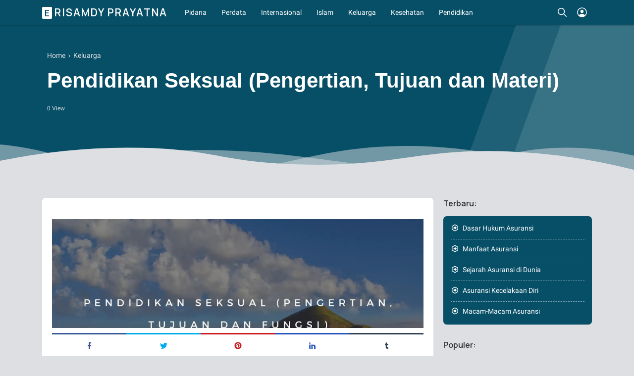

--- FILE ---
content_type: text/html; charset=UTF-8
request_url: https://www.erisamdyprayatna.com/2021/08/pendidikan-seksual-pengertian-tujuan.html
body_size: 54650
content:
<!DOCTYPE html>
<html dir='ltr' lang='id' xml:lang='id' xmlns='http://www.w3.org/1999/xhtml' xmlns:b='http://www.google.com/2005/gml/b' xmlns:data='http://www.google.com/2005/gml/data' xmlns:expr='http://www.google.com/2005/gml/expr'>
<!--<head>--><head>
<title>Pendidikan Seksual (Pengertian, Tujuan dan Materi) - Erisamdy Prayatna</title>
<meta content='Pendidikan Seksual (Pengertian, Tujuan dan Materi) - Erisamdy Prayatna' property='og:title'/>
<meta content='Pendidikan Seksual (Pengertian, Tujuan dan Materi) - Erisamdy Prayatna' property='og:image:alt'/>
<meta content='Pendidikan Seksual (Pengertian, Tujuan dan Materi) - Erisamdy Prayatna' name='twitter:title'/>
<meta content='Pendidikan Seksual (Pengertian, Tujuan dan Materi) - Erisamdy Prayatna' name='twitter:image:alt'/>
<meta content='Erisamdy Prayatna' property='og:site_name'/>
<script async='async' src='https://cdnjs.cloudflare.com/ajax/libs/jquery/3.5.1/jquery.min.js'></script>
<meta content='https://blogger.googleusercontent.com/img/b/R29vZ2xl/AVvXsEh6S6-1vbjVxBtlw0PGnhmvKlHDzOkqoZKdwJddN4lBtM4oU7jo9VvHDDyWNaXG5pzT0FtDo7FtcFPQ059uDmjKwBFv-Dx7vdaAwP2cnCjWfRviiUgCI5BzbY3woyk4hrS5NhHdXIPBZZcP/s1600/1647347242451176-0.png' property='og:image'/>
<meta content='https://blogger.googleusercontent.com/img/b/R29vZ2xl/AVvXsEh6S6-1vbjVxBtlw0PGnhmvKlHDzOkqoZKdwJddN4lBtM4oU7jo9VvHDDyWNaXG5pzT0FtDo7FtcFPQ059uDmjKwBFv-Dx7vdaAwP2cnCjWfRviiUgCI5BzbY3woyk4hrS5NhHdXIPBZZcP/s1600/1647347242451176-0.png' name='twitter:image'/>
<meta content='Pendidikan Seksual (Pengertian, Tujuan dan Materi)' name='description'/>
<meta content='Pendidikan Seksual (Pengertian, Tujuan dan Materi)' property='og:description'/>
<meta content='Pendidikan Seksual (Pengertian, Tujuan dan Materi)' name='twitter:description'/>
<meta content='hukum, undang-undang, pidana, perdata, internasional, ekonomi, pertanahan, keluarga, kesehatan, islam, perizinan, peraturan, adat' name='keywords'/>
<meta content='hukum, undang-undang, pidana, perdata, internasional, ekonomi, pertanahan, keluarga, kesehatan, islam, perizinan, peraturan, adat' property='article:tag'/>
<link href='https://www.erisamdyprayatna.com/2021/08/pendidikan-seksual-pengertian-tujuan.html' rel='canonical'/>
<link href='https://www.erisamdyprayatna.com/2021/08/pendidikan-seksual-pengertian-tujuan.html' hreflang='x-default' rel='alternate'/>
<meta content='https://www.erisamdyprayatna.com/2021/08/pendidikan-seksual-pengertian-tujuan.html' property='og:url'/>
<meta content='Erisamdy Prayatna' name='author'/>
<meta content='Erisamdy Prayatna' property='article:author'/>
<link href='https://www.blogger.com/profile/02147951250734319316' rel='me'/>
<link href='https://www.blogger.com/profile/02147951250734319316' rel='author'/>
<link href='https://www.blogger.com/profile/02147951250734319316' rel='publisher'/>
<meta content='https://web.facebook.com/erisamdyprayatna/' property='fb:admins'/>
<meta content='https://web.facebook.com/erisamdyprayatna/' property='article:author'/>
<meta content='https://web.facebook.com/erisamdyprayatna/' property='article:publisher'/>
<meta content='@erisamdyp' name='twitter:site'/>
<meta content='@erisamdyp' name='twitter:creator'/>
<link href='https://www.erisamdyprayatna.com/favicon.ico' rel='icon' type='image/x-icon'/>
<link href='https://www.erisamdyprayatna.com/favicon.ico' rel='apple-touch-icon'/>
<meta content='#074f67' name='theme-color'/>
<meta content='#074f67' name='msapplication-navbutton-color'/>
<meta content='#074f67' name='apple-mobile-web-app-status-bar-style'/>
<meta content='yes' name='apple-mobile-web-app-capable'/>
<meta content='blogger' name='generator'/>
<link href='https://www.blogger.com/openid-server.g' rel='openid.server'/>
<link href='https://www.erisamdyprayatna.com/' rel='openid.delegate'/>
<link href='https://www.erisamdyprayatna.com/feeds/posts/default' rel='alternate' title='Erisamdy Prayatna - Atom' type='application/atom+xml'/>
<link href='https://www.erisamdyprayatna.com/feeds/posts/default?alt=rss' rel='alternate' title='Erisamdy Prayatna - RSS' type='application/rss+xml'/>
<meta content='article' property='og:type'/>
<meta content='id_ID' property='og:locale'/>
<meta content='en_US' property='og:locale:alternate'/>
<meta content='en_GB' property='og:locale:alternate'/>
<meta content='summary_large_image' name='twitter:card'/>
<meta content='width=device-width, initial-scale=1.0, user-scalable=1.0, minimum-scale=1.0, maximum-scale=5.0' name='viewport'/>
<meta content='text/html; charset=UTF-8' http-equiv='Content-Type'/>
<meta content='all-language' http-equiv='Content-Language'/>
<meta content='IE=Edge' http-equiv='X-UA-Compatible'/>
<meta content='G-VME7P6KP2B' name='google-site-verification'/>
<meta content='xxxxxxxx' name='msvalidate.01'/>
<meta content='v6fw85abrzevgjpwtc1a6vdcuwa5dx' name='facebook-domain-verification'/>
<meta content='1342960555729161' property='fb:pages'/>
<meta content='dde62d396f5776e0684610d04f42b363' name='p:domain_verify'/>
<style id='page-skin-1' type='text/css'><!--
/* ======================================
IGNIPLEX: Premium Blogger Theme - Designed by Igniel (igniel.com)
======================================
Name      : IGNIPLEX
Version   : 2.6
Date      : May 21, 2020
Demo      : igniplex.blogspot.com
Type      : Premium (Paid)
Designer  : Igniel
Country   : Indonesia
Website   : www.igniel.com
***************************************
This theme is premium (paid).
You can only get it by purchasing officially.
If you get it for free through any method, that means you get it illegally.
*************************************** */
:root{
--igniplexMainLight:#074f67;
--igniplexMainDark:#242831;
--igniplexBodyLight:#dddfe2;
--igniplexBodyDark:#1c1f26;
--igniplexPostLight:#ffffff;
--igniplexPostDark:#242831;
--igniplexTextLight:#2f2f2f;
--igniplexTextDark:#efefef;
--igniplexSingleLight:#515a5d;
--igniplexSingleDark:#9ba3b5;
--igniplexTabsLight:#dddfe2;
--igniplexTabsDark:#444444;
--igniplexFooter:#074f67;
--igniplexTextFooter:#ffffff;
--igniplexLinkFooter:#ffeb3b;
--igniplexLink:#009688;
--igniplexLinkHover:#074f67;
--igniplexLinkSingle:#009688;
--igniplexBigTitle:#ffffff;
--igniplexIcons:#8f8f8f;
--igniplexFont:'Manrope', -apple-system, BlinkMacSystemFont, 'Segoe UI', 'Oxygen-Sans', 'Helvetica Neue', Arial, sans-serif;
--igniplexFontNormal:'Roboto', -apple-system, BlinkMacSystemFont, 'Segoe UI', 'Oxygen-Sans', 'Helvetica Neue', Arial, sans-serif;
--igniplexWidthAll:1150px;
--igniplexWidthLeft:830px;
--igniplexWidthRight:300px;
--igniplexWidthMiddle:200px;
}
/* Manrope Font */
@font-face{font-family:'Manrope';font-style:normal;font-weight:400;font-display:swap;src:url(https://fonts.gstatic.com/s/manrope/v1/xn7gYHE41ni1AdIRggOxSvfedN62Zw.woff2) format("woff2");unicode-range:U+0400-045F,U+0490-0491,U+04B0-04B1,U+2116}@font-face{font-family:'Manrope';font-style:normal;font-weight:400;font-display:swap;src:url(https://fonts.gstatic.com/s/manrope/v1/xn7gYHE41ni1AdIRggSxSvfedN62Zw.woff2) format("woff2");unicode-range:U+0370-03FF}@font-face{font-family:'Manrope';font-style:normal;font-weight:400;font-display:swap;src:url(https://fonts.gstatic.com/s/manrope/v1/xn7gYHE41ni1AdIRggmxSvfedN62Zw.woff2) format("woff2");unicode-range:U+0100-024F,U+0259,U+1E00-1EFF,U+2020,U+20A0-20AB,U+20AD-20CF,U+2113,U+2C60-2C7F,U+A720-A7FF}@font-face{font-family:'Manrope';font-style:normal;font-weight:400;font-display:swap;src:url(https://fonts.gstatic.com/s/manrope/v1/xn7gYHE41ni1AdIRggexSvfedN4.woff2) format("woff2");unicode-range:U+0000-00FF,U+0131,U+0152-0153,U+02BB-02BC,U+02C6,U+02DA,U+02DC,U+2000-206F,U+2074,U+20AC,U+2122,U+2191,U+2193,U+2212,U+2215,U+FEFF,U+FFFD}@font-face{font-family:'Manrope';font-style:normal;font-weight:600;font-display:swap;src:url(https://fonts.gstatic.com/s/manrope/v1/xn7gYHE41ni1AdIRggOxSvfedN62Zw.woff2) format("woff2");unicode-range:U+0400-045F,U+0490-0491,U+04B0-04B1,U+2116}@font-face{font-family:'Manrope';font-style:normal;font-weight:600;font-display:swap;src:url(https://fonts.gstatic.com/s/manrope/v1/xn7gYHE41ni1AdIRggSxSvfedN62Zw.woff2) format("woff2");unicode-range:U+0370-03FF}@font-face{font-family:'Manrope';font-style:normal;font-weight:600;font-display:swap;src:url(https://fonts.gstatic.com/s/manrope/v1/xn7gYHE41ni1AdIRggmxSvfedN62Zw.woff2) format("woff2");unicode-range:U+0100-024F,U+0259,U+1E00-1EFF,U+2020,U+20A0-20AB,U+20AD-20CF,U+2113,U+2C60-2C7F,U+A720-A7FF}@font-face{font-family:'Manrope';font-style:normal;font-weight:600;font-display:swap;src:url(https://fonts.gstatic.com/s/manrope/v1/xn7gYHE41ni1AdIRggexSvfedN4.woff2) format("woff2");unicode-range:U+0000-00FF,U+0131,U+0152-0153,U+02BB-02BC,U+02C6,U+02DA,U+02DC,U+2000-206F,U+2074,U+20AC,U+2122,U+2191,U+2193,U+2212,U+2215,U+FEFF,U+FFFD}
/* Roboto Font */
@font-face{font-family:'Roboto';font-style:normal;font-weight:400;font-display:swap;src:local(Roboto),local(Roboto-Regular),url(https://fonts.gstatic.com/s/roboto/v20/KFOmCnqEu92Fr1Mu72xKKTU1Kvnz.woff2) format("woff2");unicode-range:U+0460-052F,U+1C80-1C88,U+20B4,U+2DE0-2DFF,U+A640-A69F,U+FE2E-FE2F}@font-face{font-family:'Roboto';font-style:normal;font-weight:400;font-display:swap;src:local(Roboto),local(Roboto-Regular),url(https://fonts.gstatic.com/s/roboto/v20/KFOmCnqEu92Fr1Mu5mxKKTU1Kvnz.woff2) format("woff2");unicode-range:U+0400-045F,U+0490-0491,U+04B0-04B1,U+2116}@font-face{font-family:'Roboto';font-style:normal;font-weight:400;font-display:swap;src:local(Roboto),local(Roboto-Regular),url(https://fonts.gstatic.com/s/roboto/v20/KFOmCnqEu92Fr1Mu7mxKKTU1Kvnz.woff2) format("woff2");unicode-range:U+1F00-1FFF}@font-face{font-family:'Roboto';font-style:normal;font-weight:400;font-display:swap;src:local(Roboto),local(Roboto-Regular),url(https://fonts.gstatic.com/s/roboto/v20/KFOmCnqEu92Fr1Mu4WxKKTU1Kvnz.woff2) format("woff2");unicode-range:U+0370-03FF}@font-face{font-family:'Roboto';font-style:normal;font-weight:400;font-display:swap;src:local(Roboto),local(Roboto-Regular),url(https://fonts.gstatic.com/s/roboto/v20/KFOmCnqEu92Fr1Mu7WxKKTU1Kvnz.woff2) format("woff2");unicode-range:U+0102-0103,U+0110-0111,U+0128-0129,U+0168-0169,U+01A0-01A1,U+01AF-01B0,U+1EA0-1EF9,U+20AB}@font-face{font-family:'Roboto';font-style:normal;font-weight:400;font-display:swap;src:local(Roboto),local(Roboto-Regular),url(https://fonts.gstatic.com/s/roboto/v20/KFOmCnqEu92Fr1Mu7GxKKTU1Kvnz.woff2) format("woff2");unicode-range:U+0100-024F,U+0259,U+1E00-1EFF,U+2020,U+20A0-20AB,U+20AD-20CF,U+2113,U+2C60-2C7F,U+A720-A7FF}@font-face{font-family:'Roboto';font-style:normal;font-weight:400;font-display:swap;src:local(Roboto),local(Roboto-Regular),url(https://fonts.gstatic.com/s/roboto/v20/KFOmCnqEu92Fr1Mu4mxKKTU1Kg.woff2) format("woff2");unicode-range:U+0000-00FF,U+0131,U+0152-0153,U+02BB-02BC,U+02C6,U+02DA,U+02DC,U+2000-206F,U+2074,U+20AC,U+2122,U+2191,U+2193,U+2212,U+2215,U+FEFF,U+FFFD}@font-face{font-family:'Roboto';font-style:normal;font-weight:700;font-display:swap;src:local('Roboto Bold'),local(Roboto-Bold),url(https://fonts.gstatic.com/s/roboto/v20/KFOlCnqEu92Fr1MmWUlfCRc4AMP6lbBP.woff2) format("woff2");unicode-range:U+0460-052F,U+1C80-1C88,U+20B4,U+2DE0-2DFF,U+A640-A69F,U+FE2E-FE2F}@font-face{font-family:'Roboto';font-style:normal;font-weight:700;font-display:swap;src:local('Roboto Bold'),local(Roboto-Bold),url(https://fonts.gstatic.com/s/roboto/v20/KFOlCnqEu92Fr1MmWUlfABc4AMP6lbBP.woff2) format("woff2");unicode-range:U+0400-045F,U+0490-0491,U+04B0-04B1,U+2116}@font-face{font-family:'Roboto';font-style:normal;font-weight:700;font-display:swap;src:local('Roboto Bold'),local(Roboto-Bold),url(https://fonts.gstatic.com/s/roboto/v20/KFOlCnqEu92Fr1MmWUlfCBc4AMP6lbBP.woff2) format("woff2");unicode-range:U+1F00-1FFF}@font-face{font-family:'Roboto';font-style:normal;font-weight:700;font-display:swap;src:local('Roboto Bold'),local(Roboto-Bold),url(https://fonts.gstatic.com/s/roboto/v20/KFOlCnqEu92Fr1MmWUlfBxc4AMP6lbBP.woff2) format("woff2");unicode-range:U+0370-03FF}@font-face{font-family:'Roboto';font-style:normal;font-weight:700;font-display:swap;src:local('Roboto Bold'),local(Roboto-Bold),url(https://fonts.gstatic.com/s/roboto/v20/KFOlCnqEu92Fr1MmWUlfCxc4AMP6lbBP.woff2) format("woff2");unicode-range:U+0102-0103,U+0110-0111,U+0128-0129,U+0168-0169,U+01A0-01A1,U+01AF-01B0,U+1EA0-1EF9,U+20AB}@font-face{font-family:'Roboto';font-style:normal;font-weight:700;font-display:swap;src:local('Roboto Bold'),local(Roboto-Bold),url(https://fonts.gstatic.com/s/roboto/v20/KFOlCnqEu92Fr1MmWUlfChc4AMP6lbBP.woff2) format("woff2");unicode-range:U+0100-024F,U+0259,U+1E00-1EFF,U+2020,U+20A0-20AB,U+20AD-20CF,U+2113,U+2C60-2C7F,U+A720-A7FF}@font-face{font-family:'Roboto';font-style:normal;font-weight:700;font-display:swap;src:local('Roboto Bold'),local(Roboto-Bold),url(https://fonts.gstatic.com/s/roboto/v20/KFOlCnqEu92Fr1MmWUlfBBc4AMP6lQ.woff2) format("woff2");unicode-range:U+0000-00FF,U+0131,U+0152-0153,U+02BB-02BC,U+02C6,U+02DA,U+02DC,U+2000-206F,U+2074,U+20AC,U+2122,U+2191,U+2193,U+2212,U+2215,U+FEFF,U+FFFD}
/* normalize.css v3.0.1 | MIT License | git.io/normalize */
html{font-family:sans-serif;-ms-text-size-adjust:100%;-webkit-text-size-adjust:100%}body{margin:0}article,aside,details,figcaption,figure,footer,header,hgroup,main,nav,section,summary{display:block}audio,canvas,progress,video{display:inline-block;vertical-align:baseline}audio:not([controls]){display:none;height:0}[hidden],template{display:none}a{background:transparent}a:active,a:hover{outline:0}abbr[title]{border-bottom:1px dotted}dfn{font-style:italic}mark{background:#ff0;color:#000}small{font-size:80%}sub,sup{font-size:75%;line-height:0;position:relative;vertical-align:baseline}sup{top:-0.5em}sub{bottom:-0.25em}img{border:0}hr{-moz-box-sizing:content-box;box-sizing:content-box;height:0}pre{overflow:auto}code,kbd,pre,samp{font-family:monospace,monospace;font-size:1em}button,input,optgroup,select,textarea{color:inherit;font:inherit;margin:0}button{overflow:visible;border:0px;outline:0px;margin:0px;box-shadow:none;}button,select{text-transform:none;outline:none}button,html input[type="button"],input[type="reset"],input[type="submit"]{-webkit-appearance:button;cursor:pointer}button[disabled],html input[disabled]{cursor:default}button::-moz-focus-inner,input::-moz-focus-inner{border:0;padding:0;outline:none;}input{line-height:normal;border:0px;outline:0px}input[type="checkbox"],input[type="radio"]{box-sizing:border-box;padding:0}input[type="number"]::-webkit-inner-spin-button,input[type="number"]::-webkit-outer-spin-button{height:auto}input[type="search"]{-webkit-appearance:textfield;-moz-box-sizing:content-box;-webkit-box-sizing:content-box;box-sizing:content-box}input[type="search"]::-webkit-search-cancel-button,input[type="search"]::-webkit-search-decoration{-webkit-appearance:none}fieldset{border:1px solid #c0c0c0;margin:0 2px;padding:.35em .625em .75em}legend{border:0;padding:0}textarea{overflow:auto}optgroup{font-weight:bold}table{border-collapse:collapse;border-spacing:0}td,th{padding:0}focus{outline:none}h1{font-size:1.75em}iframe{width:100%}*{box-sizing:border-box}
/*
* Owl Carousel v2.3.4
* Copyright 2013-2018 David Deutsch
* Licensed under: SEE LICENSE IN https://github.com/OwlCarousel2/OwlCarousel2/blob/master/LICENSE
*/
.owl-carousel{touch-action:manipulation}.owl-carousel,.owl-carousel .owl-item{-webkit-tap-highlight-color:transparent;position:relative}.owl-carousel{display:none;width:100%;z-index:1}.owl-carousel .owl-stage{position:relative;-ms-touch-action:pan-Y;touch-action:manipulation;-moz-backface-visibility:hidden}.owl-carousel .owl-stage:after{content:".";display:block;clear:both;visibility:hidden;line-height:0;height:0}.owl-carousel .owl-stage-outer{position:relative;overflow:hidden;-webkit-transform:translate3d(0,0,0)}.owl-carousel .owl-item,.owl-carousel .owl-wrapper{-webkit-backface-visibility:hidden;-moz-backface-visibility:hidden;-ms-backface-visibility:hidden;-webkit-transform:translate3d(0,0,0);-moz-transform:translate3d(0,0,0);-ms-transform:translate3d(0,0,0)}.owl-carousel .owl-item{min-height:1px;float:left;-webkit-backface-visibility:hidden;-webkit-touch-callout:none}.owl-carousel .owl-item img{display:block;width:100%}.owl-carousel .owl-dots.disabled,.owl-carousel .owl-nav.disabled{display:none}.no-js .owl-carousel,.owl-carousel.owl-loaded{display:block}.owl-carousel .owl-dot,.owl-carousel .owl-nav .owl-next,.owl-carousel .owl-nav .owl-prev{cursor:pointer;-webkit-user-select:none;-khtml-user-select:none;-moz-user-select:none;-ms-user-select:none;user-select:none}.owl-carousel .owl-nav button.owl-next,.owl-carousel .owl-nav button.owl-prev,.owl-carousel button.owl-dot{background:0 0;color:inherit;border:none;margin:0px;padding:0!important;font:inherit}.owl-carousel.owl-loading{opacity:0;display:block}.owl-carousel.owl-hidden{opacity:0}.owl-carousel.owl-refresh .owl-item{visibility:hidden}.owl-carousel.owl-drag .owl-item{-ms-touch-action:pan-y;touch-action:pan-y;-webkit-user-select:none;-moz-user-select:none;-ms-user-select:none;user-select:none}.owl-carousel.owl-grab{cursor:move;cursor:grab}.owl-carousel.owl-rtl{direction:rtl}.owl-carousel.owl-rtl .owl-item{float:right}.owl-carousel .animated{animation-duration:1s;animation-fill-mode:both}.owl-carousel .owl-animated-in{z-index:0}.owl-carousel .owl-animated-out{z-index:1}.owl-carousel .fadeOut{animation-name:fadeOut}@keyframes fadeOut{0%{opacity:1}100%{opacity:0}}.owl-height{transition:height .5s ease-in-out}.owl-carousel .owl-item .owl-lazy{opacity:0;transition:opacity .4s ease}.owl-carousel .owl-item .owl-lazy:not([src]),.owl-carousel .owl-item .owl-lazy[src^=""]{max-height:0}.owl-carousel .owl-item img.owl-lazy{transform-style:preserve-3d}.owl-carousel .owl-video-wrapper{position:relative;height:100%;background:#000}.owl-carousel .owl-video-play-icon{position:absolute;height:80px;width:80px;left:50%;top:50%;margin-left:-40px;margin-top:-40px;cursor:pointer;z-index:1;-webkit-backface-visibility:hidden;transition:transform .1s ease}.owl-carousel .owl-video-play-icon:hover{-ms-transform:scale(1.3,1.3);transform:scale(1.3,1.3)}.owl-carousel .owl-video-playing .owl-video-play-icon,.owl-carousel .owl-video-playing .owl-video-tn{display:none}.owl-carousel .owl-video-tn{opacity:0;height:100%;background-position:center center;background-repeat:no-repeat;background-size:contain;transition:opacity .4s ease}.owl-carousel .owl-video-frame{position:relative;z-index:1;height:100%;width:100%}
.owl-dots,.owl-nav{text-align:center;-webkit-tap-highlight-color:transparent} .owl-nav{margin-top:10px}.owl-nav [class*=owl-]{color:#FFF;font-size:12px;margin:5px;padding:4px 7px;background-color:#D6D6D6;display:inline-block;cursor:pointer;border-radius:3px} .owl-nav [class*=owl-]:hover{background-color:#fff;color:#FFF;text-decoration:none} .owl-nav .disabled{opacity:.5;cursor:default} .owl-nav.disabled+.owl-dots{position:absolute; bottom:0px; left:0px; right:0px; padding-bottom:10px; display:-webkit-box; display:-webkit-flex; display:-moz-box; display:-ms-flexbox; display:flex; align-items:center; justify-content:center;} .owl-dots .owl-dot{display:inline-block;zoom:1}.owl-dots .owl-dot span{width:8px;height:8px;margin:3px; background-color:#fff;display:block;-webkit-backface-visibility:visible;transition:all.2s ease;border-radius:30px} .owl-dots .owl-dot.active span, .owl-dots .owl-dot:hover span{background-color:var(--igniplexLinkHover);} .owl-dots button:hover{background:none !important;} .owl-dots .owl-dot.active span{background-color:var(--igniplexMainLight);width:20px;height:10px;}
::selection{
background-color:#c0e4bb;
}
.igniplexDark::selection{
background-color:#819e82;
}
html, body{
font:400 14px var(--igniplexFontNormal);
color:var(--igniplexTextLight);
line-height:1.75rem;
transition:all .2s ease;
}
body{
background-color:var(--igniplexBodyLight);
padding:0px !important;
margin:0px;
word-break:break-word;
position:relative;
-webkit-font-smoothing:antialiased;
-moz-osx-font-smoothing:grayscale;
-webkit-tap-highlight-color:transparent;
}
body.isError{
width:100vw;
height:100vh;
}
canvas{
display:block;
vertical-align:middle;
}
svg, svg path{
transition:all .2s ease;
}
hr{
border:0 solid var(--igniplexIcons);
border-top-width:7px;
border-radius:100px;
margin:15px auto;
overflow:visible;
position:relative;
width:7px;
transition:border-color .2s ease;
}
hr:before, hr:after{
content:'';
border:0 solid var(--igniplexIcons);
border-top-width:5px;
border-radius:100px;
position:absolute;
top:-6px;
width:5px;
}
hr:before{
left:-20px;
}
hr:after{
right:-20px;
}
a{
color:var(--igniplexLink);
text-decoration:none;
position:relative;
transition:all .2s ease;
}
a:hover{
color:var(--igniplexLinkHover);
}
h1, h2, h3, h4, h5, .title, .judul, input[type="submit"]{
font-weight:600;
line-height:initial;
margin-top:0px;
margin-bottom:10px;
transition:all .2s ease;
}
figure{
margin:20px 0px;
}
img{
max-width:100%;
height:auto;
display:block;
clear:both;
}
blockquote{
background-color:var(--igniplexMainLight);
font-size:1.25rem;
margin:20px 0px 20px 15px;
padding:25px 30px 15px 35px;
position:relative;
border-radius:5px;
box-shadow:inset 0 0 0 99999px rgba(255,255,255,0.8);
transition:all .2s ease;
}
blockquote:before{
content:'';
background:var(--igniplexMainLight) url("data:image/svg+xml,%3Csvg viewBox='0 0 24 24' xmlns='http://www.w3.org/2000/svg'%3E%3Cpath d='M14,17H17L19,13V7H13V13H16M6,17H9L11,13V7H5V13H8L6,17Z' fill='%23fff'/%3E%3C/svg%3E") center / 35px no-repeat;
width:3rem;
height:3rem;
position:absolute;
left:-10px;
top:-10px;
border-radius:100px;
box-shadow:inset 0 0 0 99999px rgba(255,255,255,.25);
transition:background-color .2s ease;
}
blockquote:after{
content:'';
display:block;
position:absolute;
top:0;
right:0;
border:10px solid;
border-color:var(--igniplexPostLight) var(--igniplexPostLight) rgba(255,255,255,0.25) rgba(255,255,255,.25);
border-radius:0 0 0 3px;
box-shadow:0 1px 0 rgba(0,0,0,.1);
transition:border-color .2s ease;
}
blockquote a{
color:#ffeb3b;
}
blockquote a:hover{
color:#ffeb3b;
}
blockquote footer{
display:block;
font-size:1rem;
font-style:italic;
}
blockquote footer:before{
content:'\2014';
margin-right:3px;
}
.isSingle .post-body button a{
color:#fff;
}
.isSingle .post-body button.outline a{
color:var(--igniplexMainLight);
}
.isSingle .post-body button.outline.download a{
color:#6dab3c;
}
.isSingle .post-body button.outline.demo a{
color:#dc6060;
}
button{
background-color:var(--igniplexMainLight);
margin:5px;
padding:.5rem 1.5rem;
color:#fff;
cursor:pointer;
border-radius:7px;
white-space:nowrap;
transition:all .2s ease;
}
button.outline{
background-color:transparent;
border:1px solid var(--igniplexMainLight);
color:var(--igniplexMainLight);
}
button:hover, button.download:hover, button.demo:hover{
box-shadow:inset 0 0 0 99999px rgba(255,255,255,.15);
}
button.download{
background-color:#6dab3c;
}
button.download:before{
content:'';
width:1.5rem;
height:1.5rem;
display:inline-block;
vertical-align:-5px;
margin-right:.5rem;
background:url("data:image/svg+xml,%3Csvg viewBox='0 0 24 24' xmlns='http://www.w3.org/2000/svg'%3E%3Cpath d='M8,13H10.55V10H13.45V13H16L12,17L8,13M19.35,10.04C21.95,10.22 24,12.36 24,15A5,5 0 0,1 19,20H6A6,6 0 0,1 0,14C0,10.91 2.34,8.36 5.35,8.04C6.6,5.64 9.11,4 12,4C15.64,4 18.67,6.59 19.35,10.04M19,18A3,3 0 0,0 22,15C22,13.45 20.78,12.14 19.22,12.04L17.69,11.93L17.39,10.43C16.88,7.86 14.62,6 12,6C9.94,6 8.08,7.14 7.13,8.97L6.63,9.92L5.56,10.03C3.53,10.24 2,11.95 2,14A4,4 0 0,0 6,18H19Z' fill='%23fff'/%3E%3C/svg%3E") center no-repeat;
}
button.outline.download{
background-color:transparent;
border:1px solid #6dab3c;
color:#6dab3c;
}
button.outline.download:before{
background-image:url("data:image/svg+xml,%3Csvg viewBox='0 0 24 24' xmlns='http://www.w3.org/2000/svg'%3E%3Cpath d='M8,13H10.55V10H13.45V13H16L12,17L8,13M19.35,10.04C21.95,10.22 24,12.36 24,15A5,5 0 0,1 19,20H6A6,6 0 0,1 0,14C0,10.91 2.34,8.36 5.35,8.04C6.6,5.64 9.11,4 12,4C15.64,4 18.67,6.59 19.35,10.04M19,18A3,3 0 0,0 22,15C22,13.45 20.78,12.14 19.22,12.04L17.69,11.93L17.39,10.43C16.88,7.86 14.62,6 12,6C9.94,6 8.08,7.14 7.13,8.97L6.63,9.92L5.56,10.03C3.53,10.24 2,11.95 2,14A4,4 0 0,0 6,18H19Z' fill='%236dab3c'/%3E%3C/svg%3E");
}
button.demo{
background-color:#dc6060;
}
button.demo:before{
content:'';
width:1.5rem;
height:1.5rem;
display:inline-block;
vertical-align:-5px;
margin-right:.5rem;
background:url("data:image/svg+xml,%3Csvg viewBox='0 0 24 24' xmlns='http://www.w3.org/2000/svg'%3E%3Cpath d='M12,9A3,3 0 0,1 15,12A3,3 0 0,1 12,15A3,3 0 0,1 9,12A3,3 0 0,1 12,9M12,4.5C17,4.5 21.27,7.61 23,12C21.27,16.39 17,19.5 12,19.5C7,19.5 2.73,16.39 1,12C2.73,7.61 7,4.5 12,4.5M3.18,12C4.83,15.36 8.24,17.5 12,17.5C15.76,17.5 19.17,15.36 20.82,12C19.17,8.64 15.76,6.5 12,6.5C8.24,6.5 4.83,8.64 3.18,12Z' fill='%23fff'/%3E%3C/svg%3E") center no-repeat;
}
button.outline.demo{
background-color:transparent;
border:1px solid #dc6060;
color:#dc6060;
}
button.outline.demo:before{
background-image:url("data:image/svg+xml,%3Csvg viewBox='0 0 24 24' xmlns='http://www.w3.org/2000/svg'%3E%3Cpath d='M12,9A3,3 0 0,1 15,12A3,3 0 0,1 12,15A3,3 0 0,1 9,12A3,3 0 0,1 12,9M12,4.5C17,4.5 21.27,7.61 23,12C21.27,16.39 17,19.5 12,19.5C7,19.5 2.73,16.39 1,12C2.73,7.61 7,4.5 12,4.5M3.18,12C4.83,15.36 8.24,17.5 12,17.5C15.76,17.5 19.17,15.36 20.82,12C19.17,8.64 15.76,6.5 12,6.5C8.24,6.5 4.83,8.64 3.18,12Z' fill='%23dc6060'/%3E%3C/svg%3E");
}
.drop{
color:var(--igniplexMainLight);
float:left;
font-size:4rem;
line-height:1.75rem;
margin-top:.3em;
padding-right:.75rem;
}
button.svg-icon-24-button{
border-radius:0px;
padding:0px;
background:transparent;
box-shadow:none;
}
button.svg-icon-24-button:hover{
background:none !important;
}
.svg-icon-24{
width:24px;
height:24px;
vertical-align:middle;
}
.collapsible>summary::-webkit-details-marker, .collapsible-title .chevron-up, .collapsible[open] .collapsible-title .chevron-down, .collapsible-title .chevron-down, .collapsible[open] .collapsible-title .chevron-up{
display:none
}
.hidden{
display:none
}
.invisible{
visibility:hidden
}
.clear{
clear:both
}
.jump-link{
display:none;
}
.check{
display:none;
}
.lazy, .lazyloaded{
opacity:0;
transition:opacity .3s linear;
}
.lazyloaded, #igniplexSlider .PopularPosts .widget-content.lazyloaded{
opacity:1;
}
.widget-content img{
max-width:100%;
margin:auto;
}
.widget ul li ul{
margin-left:1em !important;
}
.widget .title{
font-weight:600;
font-size:1.15rem;
}
#main .widget{
margin-bottom:30px;
}
#main .widget .title{
margin-bottom:15px;
}
#main .widget-content{
background-color:var(--igniplexPostLight);
padding:20px;
border-radius:7px;
transition:background-color .2s ease;
}
#main .igniplexTengah .widget-content{
padding:0px;
border:0px;
border-radius:0px;
box-shadow:none;
}
#HTML1 .title,#HTML2 .title,#HTML3 .title{
display:none;
}
h1, h2, h3, h4, h5, .title, .judul, input[type="submit"], button, .NavMenu .head .name, .Profile .individual .name, .igniplexAuthor .author-name, .PopularPosts .item-title, .blog-pager.infinite, #comments .comment-header .user, .igniplexRelated .text, .igniplexRelatedMiddle, .BlogArchive .hierarchy-title, #igniplex404, footer .attribution, #top-continue.continue, #comments .footer{
font-family:var(--igniplexFont);
}
/* .post-outer, .isSingle .post-outer .post, .sidebar .widget-content, .igniplexAuthor, .igniplexRelated ul li, #comments .comment-thread ol > li, .comment-form, .Label .cloud ul li, .blog-pager.number a, .blog-pager.number .current, #middlebar ul li, #middlebar ul.noimage, .Profile .widget-content.team .about, .FeaturedPost .widget-content{
box-shadow:0 7px 20px -7px rgba(0,0,0,0.15);
} */
.post-body h1, .post-body h2, .post-body h3, .post-body h4, .post-body h5{
color:var(--igniplexTextLight);
margin:1rem 0 .75rem;
}
.post-body p{
margin:0 0 1.25rem;
}
.post-body table{
width:100%;
margin:20px 0px;
border:1px solid var(--igniplexTabsLight);
border-top:0px;
border-collapse:unset;
border-radius:7px;
transition:bprder-color .2s ease;
overflow:hidden;
}
.post-body table thead{
background-color:var(--igniplexMainLight);
font-size:1.15rem;
color:#fff;
transition:background-color .2s ease;
}
.post-body table th{
padding:10px;
border-right:1px solid #fff;
}
.post-body table th:last-child{
border-right:1px solid var(--igniplexMainLight);
}
.post-body table td{
background-color:#fff;
padding:10px;
text-align:left;
vertical-align:top;
}
.post-body table tr:nth-child(odd) td{
background-color:var(--igniplexPostLight);
border-right:1px solid var(--igniplexTabsLight);
transition:all .2s ease;
}
.post-body table tr:nth-child(even) td{
background-color:var(--igniplexBodyLight);
border-right:1px solid var(--igniplexPostLight);
transition:all .2s ease;
}
.post-body table tr td:last-child{
border:0px;
}
.post-body table.tr-caption-container{
border-color:#ccc;
}
.post-body table.tr-caption-container td{
background-color:#efefef;
border:0px;
padding:15px;
text-align:center;
color:var(--igniplexTextLight);
transition:all .2s ease;
}
.post-body table td.tr-caption{
background-color:#f9f9f9;
color:var(--igniplexSingleLight);
font-size:.9rem;
line-height:1.35rem;
border-top:1px solid var(--igniplexTabsLight) !important;
transition:all .2s ease;
}
#HTML3 .widget-content{
margin:20px 0px;
text-align:center;
max-width:100%;
}
.post-body .igniplexTengah{
margin:20px 0px;
padding:0px;
}
.post-body .box{
background-color:#e9ebee;
color:var(--igniplexSingleLight);
padding:10px;
margin:20px 0px;
border:1px solid #dddfe2;
border-radius:5px;
}
.post-body .box.green{
color:#155724;
background-color:#d4edda;
border:1px solid #c3e6cb;
}
.post-body .box.blue{
color:#004085;
background-color:#cce5ff;
border:1px solid #b8daff;
}
.post-body .box.red{
color:#721c24;
background-color:#f8d7da;
border:1px solid #f5c6cb;
}
.post-body .box.yellow{
color:#856404;
background-color:#fff3cd;
border:1px solid #ffeeba;
}
.post-body pre:before{
content:'';
display:inline-block;
border-left:5px solid var(--igniplexMainLight);
height:100%;
position:absolute;
left:0px;
top:0px;
}
.post-body pre{
background-color:#2e2e2e;
margin:.5em auto;
width:100%;
position:relative;
white-space:pre;
word-break:normal;
word-wrap:break-word;
overflow:auto;
-moz-tab-size:2;
-o-tab-size:2;
tab-size:2;
user-select:text; -webkit-user-select:text; -khtml-user-select:text; -moz-user-select:text; -ms-user-select:text; user-select:text; -webkit-hyphens:none; -moz-hyphens:none; -ms-hyphens:none; hyphens:none; transition:all .2s ease;
}
.post-body pre code{
color:#bfbf90;
font-size:.95rem;
font-family:'source code pro',menlo,consolas,monaco,monospace;
max-height:300px;
padding:10px 20px;
line-height:1.5rem;
display:block;
white-space:pre-wrap;
overflow:auto;
user-select:text; -webkit-user-select:text; -khtml-user-select:text; -moz-user-select:text; -ms-user-select:text; user-select:text;
transition:all .2s ease;
}
.totop{
visibility:hidden;
opacity:0;
width:40px;
height:40px;
position:fixed;
bottom:80px;
right:40px;
z-index:2;
cursor:pointer;
border-radius:100px;
transition:all .2s ease;
background:var(--igniplexMainLight) url("data:image/svg+xml,%3Csvg viewBox='0 0 24 24' xmlns='http://www.w3.org/2000/svg'%3E%3Cpath d='M13,20H11V8L5.5,13.5L4.08,12.08L12,4.16L19.92,12.08L18.5,13.5L13,8V20Z' fill='%23fff'/%3E%3C/svg%3E") center / 25px no-repeat;
background-size:25px;
}
.totop:hover{
background-color:var(--igniplexLinkHover);
}
.totop.show{
visibility:visible;
opacity:.75;
bottom:50px;
}
.PageList{
display:block;
width:100%;
background-color:var(--igniplexMainLight);
}
.PageList .widget-content{
color:#fff;
font-weight:600;
max-width:calc(var(--igniplexWidthAll) - 20px);
margin:auto;
}
.PageList .widget-content .tabs{
list-style-type:none;
margin:0px auto;
padding:0px 20px 0px 0px;
}
.PageList .widget-content .tabs li{
padding:10px 0px;
}
.PageList .widget-content .tabs li a{
color:#fff;
}
#license{
display:none;
}
#igniplexHeader{
background-color:var(--igniplexMainLight);
position:sticky;
position:-webkit-sticky;
width:100%;
top:0;
z-index:3;
height:50px;
box-shadow:0 1px 3px rgba(0,0,0,.3);
transition:all .2s ease;
}
#igniplexHeader.hide{
top:-55px;
}
#igniplexHeader #header a{
color:#fff;
}
#igniplexHeader .header-inner{
display:-webkit-box;
display:-webkit-flex;
display:-moz-box;
display:-ms-flexbox;
display:flex;
align-items:center;
justify-content:space-between;
color:#fff;
margin:auto;
max-width:var(--igniplexWidthAll);
padding:5px 20px;
height:50px;
}
#igniplexHeader #header img{
max-height:30px;
max-width:100%;
width:auto;
display:block;
margin:auto;
}
#igniplexHeader .replaced h1, #igniplexHeader .replaced h2, #igniplexHeader #header #HTML404{
display:none
}
#igniplexHeader #header h1, #igniplexHeader #header h2{
margin:0px;
color:#fff;
letter-spacing:2px;
text-transform:uppercase;
font-size:1.5rem;
white-space:nowrap;
line-height:50px;
}
#igniplexHeader #header h1::first-letter, #igniplexHeader #header h2::first-letter{
background-color:#fff;
font-size:.85em;
font-weight:600;
color:var(--igniplexMainLight);
padding:0px 5px;
margin-right:5px;
letter-spacing:0px;
border-radius:2px;
transition:all .2s ease;
}
#igniplexHeader #header .description{
display:none;
margin-bottom:0px;
color:#fff;
text-align:left;
}
#igniplexHeader label{
cursor:pointer;
display:block;
padding:8px;
background-position:center;
transition:all .5s linear;
}
#igniplexHeader label:hover{
border-radius:100px;
background:rgba(0,0,0,.2) radial-gradient(circle, transparent 2%, rgba(0,0,0,.2) 2%) center/15000%;
}
#igniplexHeader label:active, #igniplexHeader label:active{
border-radius:100px;
background-color:rgba(0,0,0,.1);
background-size:100%;
transition:background 0s;
}
#igniplexHeader svg{
transition:all .2s ease;
}
.igniplexMenu{
margin:0px 20px;
flex-grow:1;
flex:1;
}
.igniplexMenu .icon svg{
width:24px;
height:24px;
}
.igniplexMenu .icon svg path{
fill:#fff;
}
#igniplexHeader .igniplexMenu .icon{
display:none;
}
#igniplexHeader .igniplexMenu .cover{
opacity:0;
visibility:hidden;
background-color:transparent;
position:fixed;
top:0;
left:0;
width:100%;
height:100%;
display:block;
z-index:3;
transition:all .2s ease-in-out .1s;
border-radius:0px;
}
.igniplexMenu .icon .open{
display:block;
}
.igniplexMenu .icon .close{
display:none;
}
.MenuList{
transition:all .2s ease;
height:50px;
}
.MenuList ul{
display:-webkit-box;
display:-webkit-flex;
display:-moz-box;
display:-ms-flexbox;
display:flex;
flex-wrap:wrap;
margin:0px;
padding:0px;
min-width:100%;
}
.MenuList ul li{
list-style-type:none;
position:relative;
}
.MenuList ul li:last-child{
border-bottom:0px;
}
.MenuList ul > li > a{ /* menu utama */
display:-webkit-box;
display:-webkit-flex;
display:-moz-box;
display:-ms-flexbox;
display:flex;
justify-content:space-between;
color:#fff;
padding:0px 15px;
line-height:50px;
}
.MenuList > ul li:hover > a{
background-color:rgba(0,0,0,.1);
}
.MenuList ul li ul{ /* semua dropdown */
white-space:nowrap;
display:none;
position:absolute;
}
.MenuList ul li ul:before{
content: '';
top:-8px;
left:15px;
border-color:transparent;
border-style:solid;
border-width:0px 8.5px 8.5px;
position:absolute;
z-index:1;
height:0px;
width:0px;
border-bottom-color:#fff;
transition:all .2s ease;
}
.MenuList ul li ul li { /* semua dropdown */
display:block;
}
.MenuList ul li ul li a{ /* semua dropdown isi `a` */
font-weight:400;
}
.MenuList ul > li > ul{ /* dropdown pertama */
background-color:#fff;
border-radius:0 0 7px 7px;
transition:background-color .2s ease;
}
.MenuList ul > li > ul > li > a{ /* text dropdown pertama */
color:var(--igniplexTextLight);
line-height:3.25rem;
}
.MenuList ul > li.open > a, .igniplexDark .MenuList ul > li > ul > li:hover > a{
background-color:rgba(0,0,0,.1);
}
.MenuList ul > li.open > ul > li.open > a{
background-color:#fff;
}
.MenuList ul > li > ul > li > ul{ /* background dropdown kedua */
background-color:var(--igniplexTextLight);
border-radius:0;
position:relative;
transition:all .2s ease;
}
.MenuList ul > li > ul > li:last-child > ul{
border-radius:0 0 7px 7px;
}
.MenuList ul > li > ul > li > ul:before, .igniplexDark .MenuList ul > li > ul > li > ul:before{
border-bottom-color:var(--igniplexTextLight);
}
.MenuList ul > li > ul > li > ul > li > a{ /* text dropdown kedua */
color:#fff;
}
.MenuList > ul li a:not(:only-child):after{
content:'';
width:17px;
height:17px;
margin:auto 0px auto 5px;
transition:all .2s ease;
background:url("data:image/svg+xml,%3Csvg viewBox='0 0 24 24' xmlns='http://www.w3.org/2000/svg'%3E%3Cpath d='M7.41,8.58L12,13.17L16.59,8.58L18,10L12,16L6,10L7.41,8.58Z' fill='%23fff'/%3E%3C/svg%3E") no-repeat center;
}
.MenuList ul > li > ul > li > a:not(:only-child):after{
background:url("data:image/svg+xml,%3Csvg viewBox='0 0 24 24' xmlns='http://www.w3.org/2000/svg'%3E%3Cpath d='M7.41,8.58L12,13.17L16.59,8.58L18,10L12,16L6,10L7.41,8.58Z' fill='%234a5568'/%3E%3C/svg%3E") no-repeat center center;
}
.MenuList ul > li.open > a:not(:only-child):after{
transform:rotate(180deg);
}
.header-right{
order:3;
display:-webkit-box;
display:-webkit-flex;
display:-moz-box;
display:-ms-flexbox;
display:flex;
flex-wrap:nowrap;
align-items:center;
justify-content:flex-end;
position:relative;
}
.igniplexSearch{
position:relative;
}
.igniplexSearch svg{
width:24px;
height:24px;
}
.igniplexSearch svg path{
fill:#fff;
}
.igniplexSearch .search .input{
position:absolute;
background-color:#fff;
color:var(--igniplexTextLight);
padding:0px;
width:0px;
margin:auto;
height:30px;
top:0;
bottom:0;
right:0;
border-radius:25px;
transition:width .2s ease;
}
.igniplexSearch .search .input::placeholder{
color:#ccc;
}
.igniplexSearch .search .icon{
transition:all .2s ease;
}
.igniplexSearch .search .icon .open{
display:block;
}
.igniplexSearch .search .icon .close{
display:none;
}
#igniplexHeader .igniplexSearch .search .icon .close path{
fill:var(--igniplexMainLight);
}
.igniplexSearch .search .check:checked ~ .input, .igniplexSearch .search .input:focus{
padding:0px 40px 0px 15px;
width:calc(var(--igniplexWidthAll) - 73px);
}
.igniplexSearch .search .check:checked ~ .icon .open{
display:none;
}
.igniplexSearch .search .check:checked ~ .icon .close{
display:block;
position:relative;
right:-3px;
}
.igniplexSearch .search .check:checked ~ label:hover{
background-color:transparent !important;
}
.igniplexSearch .search .check:checked ~ .icon > svg path{
fill:var(--igniplexIcons);
}
.igniplexNavigation{
position:relative;
}
.igniplexNavigation .icon svg{
width:24px;
height:24px;
}
.igniplexNavigation .icon svg path{
fill:#fff;
}
.igniplexNavigation .icon .open{
display:block;
}
.igniplexNavigation .icon .close{
display:none;
}
.igniplexNavigation .check:checked ~ .icon .open{
display:none;
}
.igniplexNavigation .check:checked ~ .icon .close{
display:block;
}
.igniplexNavigation .check:checked ~ .NavMenu{
opacity:1;
visibility:visible;
top:45px;
z-index:2;
}
.NavMenu{
opacity:0;
visibility:hidden;
position:absolute;
right:0px;
top:0px;
background-color:#fff;
min-width:200px;
max-width:275px;
color:var(--igniplexTextLight);
box-shadow:0 16px 24px 2px rgba(0,0,0,0.14), 0 6px 30px 5px rgba(0,0,0,0.12), 0 8px 10px -5px rgba(0,0,0,0.4);
transition:opacity .2s ease, visibility .2s ease, background-color .2s ease, top .2s ease;
}
.NavMenu:after{
content:'';
top:-8px;
right:11px;
border-color:transparent;
border-bottom-color:#e6e6e6;
border-style:dashed dashed solid;
border-width:0 8.5px 8.5px;
position:absolute;
z-index:1;
height:0px;
width:0px;
transition:border-color .2s ease;
}
.NavMenu .head{
background-color:#e6e6e6;
display:-webkit-box;
display:-webkit-flex;
display:-moz-box;
display:-ms-flexbox;
display:flex;
align-items:center;
padding:10px 16px;
border-bottom:1px solid #fff;
transition:background-color .2s ease, border-color .2s ease;
}
.NavMenu .head svg{
width:16px;
height:16px;
position:absolute;
top:20px;
right:-10px;
}
.NavMenu .head svg path, .igniplexDark .NavMenu .head svg path{
fill:#4285F4;
}
.NavMenu .head svg path.stroke{
fill:transparent;
stroke:#e6e6e6;
stroke-width:3px;
}
.NavMenu .ava, .NavMenu .info{
width:100%;
}
.NavMenu .info{
overflow:hidden;
}
.NavMenu .ava{
position:relative;
width:50px;
margin-right:15px;
}
.NavMenu .ava img{
max-width:50px;
max-height:50px;
border-radius:100px;
margin:0px;
}
.NavMenu .head .name{
font-weight:600;
font-size:1.15rem;
margin:-5px 0px 3px;
overflow:hidden;
text-overflow:ellipsis;
white-space:nowrap;
}
.NavMenu .head .follow a{
background-color:#4285F4;
color:#fff;
font-size:.65rem;
font-weight:600;
padding:.25rem .5rem;
border-radius:25px;
display:inline-block;
line-height:0px;
}
.NavMenu .head .follow a:hover{
background-color:var(--igniplexMainLight);
}
.NavMenu .head .follow a:before{
content:'';
display:inline-block;
width:.75rem;
height:.75rem;
margin-right:.25rem;
margin-left:-.15rem;
vertical-align:-.15rem;
background:url("data:image/svg+xml,%3Csvg viewBox='0 0 24 24' xmlns='http://www.w3.org/2000/svg'%3E%3Cpath d='M12,20C7.59,20 4,16.41 4,12C4,7.59 7.59,4 12,4C16.41,4 20,7.59 20,12C20,16.41 16.41,20 12,20M12,2A10,10 0 0,0 2,12A10,10 0 0,0 12,22A10,10 0 0,0 22,12A10,10 0 0,0 12,2M13,7H11V11H7V13H11V17H13V13H17V11H13V7Z' fill='%23fff'/%3E%3C/svg%3E") center / .85rem no-repeat;
}
nav svg{
width:20px;
height:20px;
vertical-align:-6px;
margin-right:10px;
}
nav svg path{
fill:var(--igniplexTextLight);
}
nav a{
color:var(--igniplexTextLight);
}
nav ul{
margin:0px;
padding:0px;
}
nav ul li{
font-size:.9rem;
list-style-type:none;
}
nav ul li:hover{
color:var(--igniplexMainLight);
background-color:rgba(0,0,0,.05);
}
nav ul li:hover a, nav a:hover{
color:var(--igniplexMainLight);
}
nav ul li:hover svg path, .MenuList nav ul li:hover svg path{
fill:var(--igniplexMainLight);
}
nav .igniplexMode:hover{
background-color:transparent;
}
nav a, nav .igniplexMode{
display:block;
padding:8px 13px;
}
#igniplexHeader .igniplexMode label{
padding:0px;
float:right;
margin-top:2px;
}
.igniplexSwitch{
position:relative;
display:inline-block;
width:2.5rem;
height:1.4rem;
}
.igniplexSwitch .slider{
position:absolute;
cursor:pointer;
top:0;
left:0;
right:0;
bottom:0;
background-color:#ccc;
-webkit-transition:.2s;
transition:.2s;
border-radius:25px;
}
.igniplexSwitch .slider:before {
position:absolute;
content:'';
height:1rem;
width:1rem;
left:.2rem;
bottom:.2rem;
background-color:#fff;
-webkit-transition:.3s;
transition:.3s;
border-radius:100%;
}
.igniplexSwitch input:checked + .slider{
background-color:#141e27;
}
.igniplexSwitch input:checked + .slider:before{
background-color:#4285F4;
-webkit-transform:translateX(1.1rem);
-ms-transform:translateX(1.1rem);
transform:translateX(1.1rem);
}
.NavMenu .social{
background-color:#e6e6e6;
display:-webkit-box;
display:-webkit-flex;
display:-moz-box;
display:-ms-flexbox;
display:flex;
justify-content:space-between;
border-top:1px solid #fff;
transition:all .2s ease;
}
.NavMenu .social a{
padding:10px 3px;
z-index:1;
text-align:center;
flex-grow:1;
border-bottom-width:3px;
border-bottom-style:solid;
}
.NavMenu .social a.facebook{
border-bottom-color:#3a579a;
}
.NavMenu .social a.facebook:hover{
background-color:#3a579a;
}
.NavMenu .social a.twitter{
border-bottom-color:#00abf0;
}
.NavMenu .social a.twitter:hover{
background-color:#00abf0;
}
.NavMenu .social  a.instagram{
border-bottom-color:#9c27b0;
}
.NavMenu .social  a.instagram:hover{
background-color:#9c27b0;
}
.NavMenu .social a.pinterest{
border-bottom-color:#ff9800;
}
.NavMenu .social a.pinterest:hover{
background-color:#ff9800;
}
.NavMenu .social a.ytube{
border-bottom-color:#ff0000;
}
.NavMenu .social a.ytube:hover{
background-color:#ff0000;
}
.NavMenu .social svg{
margin:auto;
width:20px;
height:20px;
vertical-align:-7px;
}
.NavMenu .social a.ytube svg{
width:22px;
height:22px;
}
.NavMenu .social a:hover svg path{
fill:#fff !important;
}
.NavMenu .social a.facebook svg path{
fill:#3a579a;
}
.NavMenu .social a.twitter svg path{
fill:#00abf0;
}
.NavMenu .social a.instagram svg path{
fill:#9c27b0;
}
.NavMenu .social a.pinterest svg path{
fill:#ff9800;
}
.NavMenu .social a.ytube svg path{
fill:#ff0000;
}
#igniplexSlider{
color:#fff;
margin:auto;
max-width:var(--igniplexWidthAll);
position:relative;
}
#igniplexSlider .PopularPosts{
width:100%;
overflow:auto;
}
#igniplexSlider .PopularPosts .widget-content{
opacity:0;
padding:15px 20px 0px;
}
#igniplexSlider .PopularPosts .title{
display:none;
}
#igniplexSlider .PopularPosts .inner{
display:grid;
grid-template-columns:2fr 1fr 1fr;
grid-gap:10px;
margin:0px;
padding:0px;
position:relative;
overflow:hidden;
}
#igniplexSlider .PopularPosts .post:hover{
animation-play-state:paused;
}
#igniplexSlider .PopularPosts .post:first-child{
grid-area:1 / 1 / 3 / 1;
}
#igniplexSlider .PopularPosts .post{
display:block;
border:0px;
margin:0px;
padding:0px;
border-radius:7px;
overflow:hidden;
}
#igniplexSlider.owl .PopularPosts .post{
border-radius:0px;
}
#igniplexSlider .PopularPosts .post:before{
display:none;
}
#igniplexSlider .PopularPosts .post:hover .item-thumbnail:after{
opacity:0;
}
#igniplexSlider .PopularPosts .post:hover .item-thumbnail img{
transform:scale(1.1);
}
#igniplexSlider .PopularPosts .item-content{
position:relative;
margin-top:0px;
margin-left:0px;
height:100%;
}
#igniplexSlider .PopularPosts .item-thumbnail{
margin:0px;
max-width:100%;
height:100%;
overflow:hidden;
}
#igniplexSlider .PopularPosts .item-thumbnail:after{
content:'';
background:linear-gradient(to bottom, transparent,rgba(0,0,0,1));
background:-webkit-linear-gradient(top, transparent,rgba(0,0,0,1));
position:absolute;
bottom:0px;
width:100%;
height:50%;
transition:all .2s ease;
}
#igniplexSlider .PopularPosts .item-thumbnail img{
width:100vw;
max-width:100%;
border-radius:7px;
transition:all .2s ease;
}
#igniplexSlider.owl .PopularPosts .item-thumbnail img{
border-radius:0px;
}
#igniplexSlider .PopularPosts .container{
position:absolute;
bottom:0px;
left:0px;
right:0px;
display:block;
padding:10px 15px;
}
#igniplexSlider .PopularPosts .post-labels{
font-size:.85rem;
color:#fff;
display:inline-block;
line-height:normal;
padding:1rem 0;
}
#igniplexSlider .PopularPosts .post-labels a{
background-color:var(--igniplexMainLight);
border-radius:3px;
color:#fff;
display:inline-block;
padding:.25rem .5rem;
transition:all .2s ease;
}
#igniplexSlider .PopularPosts .post-labels a:hover{
background-color:var(--igniplexLinkHover);
}
#igniplexSlider .PopularPosts .post:first-child .post-title{
font-size:1.5rem;
left:15px;
right:15px;
bottom:15px;
line-height:2.25rem;
}
#igniplexSlider .PopularPosts .post:not(:first-child) .post-title{
font-size:1.1rem;
left:12px;
right:12px;
bottom:10px;
display:-webkit-box;
-webkit-line-clamp:2;
-webkit-box-orient:vertical;
overflow:hidden;
line-height:1.5rem;
}
#igniplexSlider .PopularPosts .post-title a, #igniplexSlider .PopularPosts .item-snippet{
color:#fff;
text-shadow:0 2px 10px #000, 0 1px 1px rgba(0,0,0,.5);
}
#igniplexSlider.owl{
max-width:100%;
}
#igniplexSlider.owl .PopularPosts .widget-content{
padding:0;
}
#igniplexSlider.owl .PopularPosts .inner{
display:block;
}
#igniplexSlider.owl .PopularPosts .post{
width:100%;
}
#igniplexSlider.owl .PopularPosts .container{
padding:40px 30px !important;
top:unset;
text-align:center;
}
#igniplexSlider.owl .PopularPosts .post:first-child .post-title{
font-size:1.5rem;
line-height:2rem;
}
main{
max-width:var(--igniplexWidthAll);
margin:auto;
padding:20px;
}
.isSingle main{
padding-top:0px;
margin-top:300px;
}
#HTML1 .widget-content{
margin-bottom:20px;
text-align:center;
}
.isPost #HTML1 .widget-content{
margin-bottom:30px;
}
#igniplex{
display:inline-block;
width:100%;
max-width:100%;
}
.isPage #igniplex{
display:block;
}
#igniel, .isPost #igniel{
width:calc(100% - (300px + 20px));
max-width:var(--igniplexWidthLeft);
float:left;
display:inline-block;
}
.isPage #igniel{
width:auto;
max-width:100%;
float:none;
display:block;
}
#main{
width:calc(100% - var(--igniplexWidthMiddle));
float:left;
}
.isSingle #main{
width:auto;
float:none;
}
.igniplexTitle{
display:block;
padding:0px;
margin:0px;
position:absolute;
top:50px;
left:0px;
right:0px;
transition:all .2s ease;
}
.breadcrumb{
color:var(--igniplexTabsLight);
margin-bottom:.8rem;
overflow:hidden;
white-space:nowrap;
text-overflow:ellipsis;
transition:all .2s ease;
}
.breadcrumb a{
color:var(--igniplexTabsLight);
}
.breadcrumb a:hover{
text-decoration:underline;
}
.breadcrumb a:not(:last-child):after{
content:'';
display:inline-block;
vertical-align:middle;
width:15px;
height:15px;
margin:0px 3px;
background:url("data:image/svg+xml,%3Csvg viewBox='0 0 24 24' xmlns='http://www.w3.org/2000/svg'%3E%3Cpath d='M8.59,16.58L13.17,12L8.59,7.41L10,6L16,12L10,18L8.59,16.58Z' fill='%23fff'/%3E%3C/svg%3E") center no-repeat;
}
.post-info{
color:var(--igniplexTabsLight);
display:inline-block;
font-size:.85rem;
line-height:1.5rem;
margin-top:1.25rem;
transition:color .2s ease;
}
.post-info a{
color:var(--igniplexTabsLight);
}
.post-info a:hover{
text-decoration:underline;
}
.post-info > span:not(:first-child):before{
content:'\2014';
margin:0px 3px;
}
.isSingle .igniplexTitle, .post-filter-message{
margin-bottom:30px;
background-color:var(--igniplexMainLight);
background-image:linear-gradient(110deg,transparent 75%,rgba(255,255,255,.1) 75%,rgba(255,255,255,.1) 81.5%,rgba(255,255,255,.2) 0%,rgba(255,255,255,.2));
background-repeat:no-repeat;
background-position:center;
background-size:cover;
}
.isSingle .igniplexTitle .inner, .post-filter-message .inner{
max-width:var(--igniplexWidthAll);
margin:auto;
padding:50px 30px 120px;
}
.isSingle .entry-title, .post-filter-message .title{
color:var(--igniplexBigTitle);
font-family:-apple-system, BlinkMacSystemFont, 'Segoe UI', 'Oxygen-Sans', 'Helvetica Neue', Arial, sans-serif;
font-weight:800;
font-size:3rem;
margin:0px;
display:block;
line-height:4rem;
}
.igniplexTitle.post-filter-message{
position:relative;
top:0px;
}
.post-filter-message .inner .title{
margin-bottom:10px;
}
.post-filter-message a{
font-size:.85rem;
background-color:#fff;
border-radius:3px;
color:var(--igniplexMainLight);
font-weight:600;
padding:.35rem .6rem;
}
.igniplexWave{
position:absolute;
width:100%;
height:70px;
bottom:-1px;
left:0px;
right:0px;
overflow:hidden;
}
.igniplexWave path{
fill:var(--igniplexBodyLight);
transition:all .2s ease;
}
.igniplexWave path:not(:first-child){
opacity:.5;
}
.blog-posts{
display:grid;
grid-gap:20px;
grid-template-columns:1fr 1fr;
}
.blog-posts .infeed{
width:100%;
display:block;
padding:0px;
margin-bottom:20px;
}
.post-outer{
display:-webkit-box;
display:-webkit-flex;
display:-moz-box;
display:-ms-flexbox;
display:flex;
flex-wrap:wrap;
background-color:var(--igniplexPostLight);
border-radius:7px;
overflow:hidden;
transition:background-color .2s ease;
}
.post-outer .post{
align-self:flex-start;
display:-webkit-box;
display:-webkit-flex;
display:-moz-box;
display:-ms-flexbox;
display:flex;
flex-wrap:wrap;
flex-grow:1;
flex-basis:100%;
width:100%;
}
.post-outer .post:hover .snippet-thumbnail img{
transform:scale(1.1);
filter:brightness(80%);
-webkit-filter:brightness(80%);
}
.post-footer{
font-size:.85rem;
color:var(--igniplexIcons);
margin-top:15px;
}
.post-footer >*{
display:block;
}
.post-footer a{
color:var(--igniplexIcons);
}
.isSingle .blog-posts{
display:block;
}
.post .content, .post-footer-bottom .inner{
padding:15px;
}
.content .post-timestamp, .post-footer-bottom, .post-footer-bottom a{
color:var(--igniplexIcons);
font-size:.85rem;
}
.content .post-timestamp{
display:block;
margin-bottom:7px;
}
.content .post-timestamp .update{
display:none;
}
.post-timestamp{
cursor:help;
}
.post-title.entry-title{
font-size:1.1rem;
margin-bottom:0px;
}
.post-title.entry-title a{
color:var(--igniplexTextLight);
}
.post-title.entry-title a:hover{
color:var(--igniplexMainLight);
}
.post .snippet-thumbnail{
width:100%;
line-height:0px;
overflow:hidden;
}
.post .snippet-thumbnail > a{
display:block;
}
.post .snippet-thumbnail img{
width:100%;
border-radius:7px 7px 0px 0px;
transition:transform .2s ease, filter .2s ease, opacity .3s linear;
-webkit-transition:-webkit-transform .2s ease, -webkit-filter .2s ease, opacity .3s linear;
}
.post-snippet{
display:block;
color:var(--igniplexSingleLight);
font-size:.925rem;
margin-top:15px;
transition:all .2s ease;
}
.post-footer-bottom{
align-self:flex-end;
overflow:hidden;
white-space:nowrap;
width:100%;
line-height:normal;
}
.post-footer-bottom .inner{
display:-webkit-box;
display:-webkit-flex;
display:-moz-box;
display:-ms-flexbox;
display:flex;
align-items:flex-end;
justify-content:space-between;
padding-top:5px;
}
.post-footer-bottom .meta{
display:none;
}
.post-footer-bottom a:hover{
color:var(--igniplexMainLight);
}
.post-footer-bottom svg{
width:1.1rem;
height:1.1rem;
margin-right:.2rem;
vertical-align:-.25rem;
}
.post-footer-bottom svg path{
fill:var(--igniplexIcons);
}
.post-footer-bottom .post-labels{
overflow:hidden;
text-overflow:ellipsis;
margin-right:10px;
}
.post-footer-bottom .post-labels a:not(:first-of-type){
display:none;
}
.isPost .post-labels a{
background-color:var(--igniplexBodyLight);
border-radius:3px;
color:var(--igniplexSingleLight);
display:inline-block;
padding:.15rem .65rem;
margin-top:7px;
}
.isPost .post-labels a:hover, .igniplexDark.isPost .post-labels a:hover{
background-color:var(--igniplexMainLight);
color:#fff;
}
.isPost .post-labels a:before{
content:'#';
}
.isPost .post-labels a:not(:last-child){
margin-right:7px;
}
.post-footer-bottom .post-comments{
overflow:hidden;
text-overflow:ellipsis;
}
.isSingle .post-outer{
display:block;
width:auto;
background-color:transparent;
border-radius:0px;
box-shadow:none;
border:0px;
overflow:unset;
}
.isSingle .post-outer .post, .igniplexAuthor{
display:block;
background-color:var(--igniplexPostLight);
padding:15px 20px;
border-radius:7px;
transition:background-color .2s ease;
}
.isSingle .post-body{
font-size:1.15rem;
color:var(--igniplexSingleLight);
line-height:2rem;
transition:all .2s ease;
}
.isSingle .post-body a{
color:var(--igniplexLinkSingle);
}
.isSingle .post-body a:hover{
color:var(--igniplexLinkHover);
}
.isSingle .post-body img{
max-width:100%;
width:auto;
height:auto;
display:block;
margin:auto;
text-align:center;
clear:both;
}
.isSingle .post-body .separator img{
margin:auto;
display:block;
text-align:center;
}
.iklanAtas ins{
display:block;
margin:auto auto 20px;
text-align:center
}
.iklanBawah ins{
display:block;
margin:20px auto auto;
text-align:center
}
.igniplexRelatedMiddle{
border-bottom:1px solid var(--igniplexMainLight);
font-weight:600;
font-size:1rem;
display:block;
margin:20px 0px !important;
padding-bottom:15px !important;
text-align:left;
line-height:1.5rem;
}
.igniplexRelatedMiddle .thumb, .igniplexRelatedMiddle img{
width:100%;
height:100%;
max-width:75px !important;
max-height:56px !important;
overflow:hidden;
border-radius:3px;
transition:all .2s ease;
}
.igniplexRelatedMiddle .thumb{
margin-right:15px;
}
.igniplexRelatedMiddle .judul{
font-size:1.15rem;
padding:10px 0px 0px;
position:relative;
z-index:1;
}
.igniplexRelatedMiddle .judul:before{
content:'';
background-color:var(--igniplexPostLight);
width:100px;
height:2px;
position:absolute;
top:62.5%;
left:0px;
z-index:-1;
transition:background-color .2s ease;
}
.igniplexRelatedMiddle .judul:after{
content:'';
width:100%;
position:absolute;
top:65%;
left:0px;
border-top:1px solid var(--igniplexMainLight);
z-index:-2;
transition:all .2s ease;
}
.igniplexRelatedMiddle .judul span{
color:var(--igniplexLinkSingle);
background-color:var(--igniplexPostLight);
padding-right:15px;
transition:background-color .2s ease;
}
.igniplexRelatedMiddle ul{
display:grid;
grid-template-columns:1fr 1fr;
grid-gap:30px;
padding:0;
height:80px;
position:relative;
}
.igniplexRelatedMiddle ul.noimg{
display:block;
margin:0;
}
.igniplexRelatedMiddle ul li{
display:-webkit-box;
display:-webkit-flex;
display:-moz-box;
display:-ms-flexbox;
display:flex;
align-items:flex-start;
padding:0;
border:0;
transition:border-color .2s ease;
}
.igniplexRelatedMiddle ul.noimg li{
list-style-type:none;
padding:10px 0;
border-bottom:1px dashed rgba(0,0,0,.2);
}
.igniplexRelatedMiddle ul.noimg li:before{
content:'';
width:20px;
height:20px;
min-width:20px;
min-height:20px;
margin-top:3px;
margin-right:3px;
margin-left:-5px;
vertical-align:-5px;
background:url("data:image/svg+xml,%3Csvg viewBox='0 0 24 24' xmlns='http://www.w3.org/2000/svg'%3E%3Cpath d='M8.59,16.58L13.17,12L8.59,7.41L10,6L16,12L10,18L8.59,16.58Z' fill='%234b4f56'/%3E%3C/svg%3E") center no-repeat;
}
.igniplexRelatedMiddle ul.noimg li:last-child{
border:0px; padding-bottom:0px;
}
.isPost .igniplexRelatedMiddle ul li a{
color:var(--igniplexTextLight);
}
.isPost .igniplexRelatedMiddle ul li a:hover{
color:var(--igniplexMainLight);
}
.igniplexRelatedMiddle ul li a img:hover, .igniplexRelatedMiddle ul li:hover img{
transform:scale(1.1);
filter:brightness(80%);
-webkit-filter:brightness(80%);
}
.igniplexShare{
display:-webkit-box;
display:-webkit-flex;
display:-moz-box;
display:-ms-flexbox;
display:flex;
flex-wrap:nowrap;
align-items:center;
background-color:var(--igniplexPostLight);
margin-top:30px;
padding:10px 0px 0px;
position:sticky;
position:-webkit-sticky;
bottom:0px;
z-index:1;
transition:background-color .2s ease;
}
.igniplexShare svg{
width:17px;
height:17px;
vertical-align:-4px;
}
.igniplexShare svg path{
fill:var(--igniplexIcons);
transition:all .2s ease;
}
.igniplexShare a{
width:100%;
padding:10px 0px;
border-top-width:3px;
border-top-style:solid;
text-align:center;
box-shadow:none;
transition:all .2s ease;
}
.igniplexShare a:hover svg path{
fill:#fff !important;
}
.igniplexShare a.facebook{
border-color:#3a579a;
}
.igniplexShare a.facebook:hover{
background-color:#3a579a;
}
.igniplexShare a.facebook svg path{
fill:#3a579a;
}
.igniplexShare a.twitter{
border-color:#00abf0;
}
.igniplexShare a.twitter:hover{
background-color:#00abf0;
}
.igniplexShare a.twitter svg path{
fill:#00abf0;
}
.igniplexShare a.pinterest{
border-color:#cd1c1f;
}
.igniplexShare a.pinterest:hover{
background-color:#cd1c1f;
}
.igniplexShare a.pinterest svg path{
fill:#cd1c1f;
}
.igniplexShare a.linkedin{
border-color:#2554BF;
}
.igniplexShare a.linkedin:hover{
background-color:#2554BF;
}
.igniplexShare a.linkedin svg path{
fill:#2554BF;
}
.igniplexShare a.tumblr{
border-color:#314358;
}
.igniplexShare a.tumblr:hover{
background-color:#314358;
}
.igniplexShare a.tumblr svg path{
fill:#314358;
}
.igniplexShare a.whatsapp{
border-color:#4dc247;
}
.igniplexShare a.whatsapp:hover{
background-color:#4dc247;
}
.igniplexShare a.whatsapp svg path{
fill:#4dc247;
}
.igniplexShare a.messenger{
border-color:#448AFF;
}
.igniplexShare a.messenger:hover{
background-color:#448AFF;
}
.igniplexShare a.messenger svg path{
fill:#448AFF;
}
.igniplexShare a.telegram{
border-color:#0088cc;
}
.igniplexShare a.telegram:hover{
background-color:#0088cc;
}
.igniplexShare a.telegram svg path{
fill:#0088cc;
}
.igniplexAuthor{
display:-webkit-box;
display:-webkit-flex;
display:-moz-box;
display:-ms-flexbox;
display:flex;
align-items:flex-start;
margin-top:20px;
}
.igniplexAuthor .avatar, .Profile .avatar{
display:-webkit-box;
display:-webkit-flex;
display:-moz-box;
display:-ms-flexbox;
display:flex;
align-items:center;
justify-content:center;
position:relative;
}
.igniplexAuthor .avatar{
width:81px;
height:81px;
min-width:81px;
min-height:81px;
margin-right:20px;
}
.igniplexAuthor .avatar:before, .Profile .avatar:before{
content:'';
background:linear-gradient(to bottom, #ffa546, #c42286);
background:-webkit-linear-gradient(top, #ffa546, #c42286);
background-color:var(--igniplexMainLight);
position:absolute;
top:0px;
bottom:0px;
left:0px;
right:0px;
margin:auto;
border-radius:100px;
animation:ignielSpin 3s linear infinite normal;
-moz-animation:ignielSpin 3s linear infinite normal;
-webkit-animation:ignielSpin 3s linear infinite normal;
-o-animation:ignielSpin 3s linear infinite normal;
}
.igniplexAuthor .avatar:before{
width:81px;
height:81px;
}
.igniplexAuthor img, .Profile img{
border:3px solid #fff;
position:relative;
border-radius:100px;
background:url("data:image/svg+xml,%3Csvg viewBox='0 0 24 24' xmlns='http://www.w3.org/2000/svg'%3E%3Cpath d='M12,19.2C9.5,19.2 7.29,17.92 6,16C6.03,14 10,12.9 12,12.9C14,12.9 17.97,14 18,16C16.71,17.92 14.5,19.2 12,19.2M12,5A3,3 0 0,1 15,8A3,3 0 0,1 12,11A3,3 0 0,1 9,8A3,3 0 0,1 12,5M12,2A10,10 0 0,0 2,12A10,10 0 0,0 12,22A10,10 0 0,0 22,12C22,6.47 17.5,2 12,2Z' fill='%23ddd'/%3E%3C/svg%3E") center / 65px no-repeat;
transition:all .2s ease;
}
.igniplexAuthor img{
width:75px;
height:75px;
}
.igniplexAuthor .bottom{
width:100%;
flex-grow:1;
}
.igniplexAuthor .author-name{
font-size:1.15rem;
font-weight:600;
margin-bottom:7px;
}
.igniplexAuthor .author-name:after{
content:'';
display:inline-block;
background:url("data:image/svg+xml,%3Csvg viewBox='0 0 24 24' xmlns='http://www.w3.org/2000/svg'%3E%3Cpath d='M12,2A10,10 0 0,1 22,12A10,10 0 0,1 12,22A10,10 0 0,1 2,12A10,10 0 0,1 12,2M11,16.5L18,9.5L16.59,8.09L11,13.67L7.91,10.59L6.5,12L11,16.5Z' fill='%234285F4'/%3E%3C/svg%3E") center no-repeat;
width:15px;
height:15px;
vertical-align:-2px;
}
.igniplexAuthor .author-name a{
color:var(--igniplexTextLight);
}
.igniplexAuthor .author-name a:hover{
color:var(--igniplexMainLight);
}
.igniplexAuthor .author-desc{
color:var(--igniplexIcons);
font-size:.95rem;
line-height:1.35rem;
}
#comments, .matched{
margin-top:30px;
}
#comments .comment-message svg{
width:20px;
height:20px;
margin-right:5px;
vertical-align:-5px;
}
#comments .comment-message svg path{
fill:var(--igniplexTextLight);
transition:all .2s ease;
}
#comments .comment-message{
display:-webkit-box;
display:-webkit-flex;
display:-moz-box;
display:-ms-flexbox;
display:flex;
align-items:flex-start;
font-family:var(--igniplexFontNormal);
margin-bottom:.95rem;
text-align:left;
letter-spacing:0px;
transition:background-color .2s ease;
}
#comment-editor{
background:url('https://blogger.googleusercontent.com/img/b/R29vZ2xl/AVvXsEiI_FUKGYfc1jID2Q1QWHCtU8Yk8rssXmTPCr2IApNefm2eXCLsOZ_a85ZXGNKSbBh2OkyvtUVL7R1-_xrSRtiKm8Bpj_BgipHPIpmWVg5uKtmWI4VQI_A0EBqoMPNZHianfifSbzVULxeu/') center / 75px no-repeat;
}
.igniplexDark #comment-editor{
background-image:url('https://blogger.googleusercontent.com/img/b/R29vZ2xl/AVvXsEhWLKeLhCq4MMmHrCZn4BulyU0GthVuysgr5AuP2O5aWaqsFt32x8GB6Ogsly1SMhiQ-us8sxBD6p6xOrT2o8y2lGOwrJOJf8JE6f7Dzf6H7VXQtxEHz2mX4tqk5HGZLoZugjSdGx2sll3G/');
}
.comment-form{
margin:20px 0px;
padding:15px;
border-radius:7px;
background-color:var(--igniplexPostLight);
transition:background-color .2s ease;
}
#comments .comment-replybox-single .comment-form{
padding:0px;
border-radius:0px;
box-shadow:none;
}
#comments .comments-content .icon.blog-author{
width:14px;
height:14px;
margin-left: 5px;
vertical-align:-2px;
display:inline-block;
background:url("data:image/svg+xml,%3Csvg viewBox='0 0 24 24' xmlns='http://www.w3.org/2000/svg'%3E%3Cpath d='M12,2A10,10 0 0,1 22,12A10,10 0 0,1 12,22A10,10 0 0,1 2,12A10,10 0 0,1 12,2M11,16.5L18,9.5L16.59,8.09L11,13.67L7.91,10.59L6.5,12L11,16.5Z' fill='%23118ff9'/%3E%3C/svg%3E") center no-repeat;
}
#comments .comment-thread ol{
margin:0;
padding-left:0;
}
#comments .comment-thread ol > li, #comments #comments-block .comment{
background-color:var(--igniplexPostLight);
margin-bottom:20px;
border-radius:7px;
transition:background-color .2s ease;
}
#comments .comment-thread ol > li{
padding:15px 15px 30px;
}
#comments #comments-block .comment{
padding:15px;
}
#comments .comment-thread ol > li:last-child{
margin-bottom:0px;
}
#comments .comment-thread ol > li ol{
margin-top:25px;
}
#comments .comment .comment-replybox-single, #comments .comment-thread .comment-replies{
margin-left:45px;
}
#comments .comment-thread .thread-count{
display:none
}
#comments .comment{
list-style-type:none;
padding:0 0 30px;
position:relative
}
#comments .comment .comment{
padding-bottom:8px;
margin-bottom:15px;
}
#comments .comment:target{
background-color:var(--igniplexMainLight);
border:1px solid var(--igniplexMainLight);
border-radius:7px;
box-shadow:inset 0 0 0 99999px rgba(255,255,255,0.85);
transition:background-color .2s ease, border-color .2s ease, box-shadow .2s ease;
}
#comments .comment .comment:target{
margin-top:-10px;
margin-bottom:20px;
padding:15px;
}
#comments .comment .comment:target .comment-actions{
margin-bottom:5px;
}
#comments .comment-thread ol > li:first-child:target{
padding:10px 10px 25px;
}
.comment .avatar-image-container{
position:absolute;
width:35px;
height:35px;
background:url("data:image/svg+xml,%3Csvg viewBox='0 0 24 24' xmlns='http://www.w3.org/2000/svg'%3E%3Cpath d='M12,2A10,10 0 0,0 2,12A10,10 0 0,0 12,22A10,10 0 0,0 22,12A10,10 0 0,0 12,2M7.07,18.28C7.5,17.38 10.12,16.5 12,16.5C13.88,16.5 16.5,17.38 16.93,18.28C15.57,19.36 13.86,20 12,20C10.14,20 8.43,19.36 7.07,18.28M18.36,16.83C16.93,15.09 13.46,14.5 12,14.5C10.54,14.5 7.07,15.09 5.64,16.83C4.62,15.5 4,13.82 4,12C4,7.59 7.59,4 12,4C16.41,4 20,7.59 20,12C20,13.82 19.38,15.5 18.36,16.83M12,6C10.06,6 8.5,7.56 8.5,9.5C8.5,11.44 10.06,13 12,13C13.94,13 15.5,11.44 15.5,9.5C15.5,7.56 13.94,6 12,6M12,11A1.5,1.5 0 0,1 10.5,9.5A1.5,1.5 0 0,1 12,8A1.5,1.5 0 0,1 13.5,9.5A1.5,1.5 0 0,1 12,11Z' fill='%23757575'/%3E%3C/svg%3E") center / 35px no-repeat;
}
.comment .comment-replies .avatar-image-container{
background-size:25px;
width:25px;
height:25px;
}
.comment .avatar-image-container img{
border-radius:100px;
}
.avatar-image-container svg,.comment .avatar-image-container .avatar-icon{
border-radius:50%;
box-sizing:border-box;
fill:red;
height:35px;
margin:0;
padding:7px;
width:35px
}
.comment .comment-block{
margin-left:45px;
padding-bottom:0;
}
.comment .comment-replies .comment-block{
margin-left:35px;
}
#comments .comment-author-header-wrapper{
margin-left:40px
}
#comments .comment .comment-header .user, #comments .comment-author a{
font-weight:600;
font-style:normal;
}
#comments .comment .comment-header .user, #comments .comment .comment-header .user a, #comments .comment-author a{
color:var(--igniplexTextLight);
}
#comments .comment .comment-header .user a:hover, #comments .comment-author a:hover{
color:var(--igniplexMainLight);
}
#comments .comment .comment-actions{
bottom:0;
margin-bottom:12px;
position:absolute;
}
#comments .comment .comment-replies .comment-actions{
margin-bottom:0px;
}
#comments .comment .comment-actions a, #comments .comment .comment-actions .item-control a{
cursor:pointer;
margin-right:8px;
font-weight:600;
font-size:.85rem;
letter-spacing:1px;
text-transform:uppercase;
}
#comments .comment .comment-actions a:hover, #comments .comment .comment-actions .item-control a:hover{
color:var(--igniplexLinkHover);
}
#comments .item-control{
display:none
}
#comments .datetime, #comments .comment-timestamp{
bottom:0px;
color:var(--igniplexIcons);
font-size:.75rem;
}
#comments .datetime{
display:inline-block;
margin-left:5px;
}
#comments .datetime:before{
content:'\2022';
margin-right:5px;
font-family:Arial,sans-serif;
font-style:normal;
font-size:16px;
vertical-align:-2px;
}
#comments .comment-timestamp a, #comments .datetime a{
color:var(--igniplexIcons);
}
#comments .comment-timestamp a:hover, #comments .datetime a:hover{
color:var(--igniplexMainLight);
}
#comments .comment-timestamp{
display:block;
}
#comments .comment .comment-content, .comment .comment-body{
color:var(--igniplexSingleLight);
margin-top:5px;
line-height:inherit;
transition:all .2s ease;
}
.comment .comment-body{
margin-top:15px;
}
#comments .comment .comment-replies .comment-content{
margin-bottom:0px;
}
.comment-body{
margin-bottom:12px
}
#comment-editor-src{
display:none
}
.comments .comments-content .loadmore.loaded{
max-height:0;
opacity:0;
overflow:hidden
}
.comment-link{
color:var(--igniplexMainLight);
position:relative
}
.comment-link .num_comments{
margin-left:8px;
vertical-align:top
}
#comment-holder .continue, #comment-holder .continue.hidden{
display:none;
}
#top-continue.continue, #comments .footer{
display:block;
margin:25px auto;
text-align:center;
letter-spacing:2px;
}
#top-continue.continue a, #comments .footer a{
background-color:var(--igniplexMainLight);
color:#fff;
cursor:pointer;
font-weight:600;
text-transform:uppercase;
padding:10px 20px;
border-radius:3px;
}
#top-continue.continue a:hover, #comments .footer a:hover{
background-color:var(--igniplexLinkHover);
}
#comments .title{
text-transform:capitalize;
}
footer .footer-inner{
display:grid;
grid-gap:20px;
grid-template-columns:1fr 1fr 1fr;
max-width:var(--igniplexWidthAll);
margin:auto;
padding:0px 20px;
}
footer .widget-content{
background-color:var(--igniplexFooter);
color:var(--igniplexTextFooter);
line-height:1.5rem;
margin-bottom:30px;
padding:15px 20px;
border-radius:7px;
}
footer .footer-inner .widget:last-child .widget-content{
margin-bottom:10px;
}
footer .widget-content a{
color:var(--igniplexLinkFooter);
}
footer .attribution{
font-size:.75rem;
padding:0px 15px 15px;
margin:auto;
text-align:center;
}
#middlebar{
float:right;
position:sticky;
position:-webkit-sticky;
top:10px;
transition:top .2s ease;
}
#middlebar .widget-content{
width:calc(var(--igniplexWidthMiddle) - 20px);
margin-left:20px;
position:relative;
height:80px;
}
#middlebar .title{
margin:0px 0px 10px 20px;
}
#middlebar a{
color:var(--igniplexTextLight);
}
#middlebar a:hover{
color:var(--igniplexMainLight);
}
#middlebar ul{
display:grid;
grid-gap:20px;
grid-template-columns:repeat(1, 1fr);
}
#middlebar ul, #middlebar li{
list-style:none;
list-style-type:none;
margin:0px;
padding:0px;
}
#middlebar ul li, #middlebar ul.noimage{
background-color:var(--igniplexPostLight);
border-radius:7px;
transition:all .2s ease;
}
#middlebar ul.noimage{
grid-gap:10px;
padding:7px 12px;
}
#middlebar ul.noimage li, .igniplexDark #middlebar ul.noimage li{
background-color:transparent;
border-radius:0;
box-shadow:none;
}
#middlebar ul.noimage li:not(:last-of-type){
padding-bottom:10px;
border-bottom:1px dashed var(--igniplexTabsLight);
}
#middlebar .noimage .text{
padding:0;
}
#middlebar .text{
line-height:1.5rem;
padding:7px 12px;
}
#middlebar .thumb{
border-radius:7px 7px 0px 0px;
overflow:hidden;
}
#middlebar img{
width:100%;
max-width:200px;
height:auto;
transition:all .2s ease;
}
#middlebar img:hover, #middlebar li:hover img{
transform:scale(1.1);
filter:brightness(80%);
-webkit-filter:brightness(80%);
}
#middlebar .ignielRipple div{
border-color:var(--igniplexMainLight);
}
.sidebar, .isPost .sidebar{
width:var(--igniplexWidthRight);
margin-left:20px;
float:right;
}
.sidebar img, footer img{
max-width:100%;
}
.sidebar .widget{
margin-bottom:30px;
}
.sidebar .title,  footer .title{
margin:0px 0px 15px;
}
.sidebar .widget ul, .sidebar .widget ol, footer .widget ul, footer .widget ol{
list-style:none;
margin:0px;
padding:0px;
}
.sidebar .widget-content, .Profile .widget-content.team .about{
background-color:var(--igniplexPostLight);
padding:15px;
border-radius:7px;
transition:background-color .2s ease;
}
.sidebar .Label .widget-content, footer .Label .widget-content, .igniplexDark .sidebar .Label .widget-content, .igniplexDark footer .Label .widget-content, .sidebar #HTML5 .widget-content, .sidebar .Profile .widget-content.team, .igniplexDark .sidebar .Profile .widget-content.team, footer .Profile .widget-content, .igniplexDark footer .Profile .widget-content{
background-color:transparent;
box-shadow:none;
padding:0px;
}
.sidebar #HTML2, .sidebar #HTML2 .widget-content, .sidebar #HTML4, .sidebar #HTML4 .widget-content{
background-color:transparent;
padding:0px;
border:0px;
border-radius:0px;
box-shadow:none;
}
.sidebar .BlogArchive .MENU, footer .BlogArchive .MENU, .igniplexDark .sidebar .BlogArchive .MENU{
background-color:transparent;
padding:0px;
box-shadow:none
}
.Label .widget-content.list{
margin-top:15px;
}
.Label .list ul, .BlogArchive .FLAT ul{
display:grid;
grid-template-columns: repeat(2, 1fr);
}
.Label .list ul{
grid-gap:.5rem 2.5rem;
}
.Label ul li, .BlogArchive .FLAT ul li{
overflow:hidden;
text-overflow:ellipsis;
white-space:nowrap;
}
.Label ul li a, .BlogArchive .FLAT ul li a{
align-items:center;
flex-grow:1;
color:var(--igniplexTextLight);
margin-right:.3rem;
overflow:hidden;
}
.Label .list a:before, .BlogArchive ul.FLAT li a:before{
content:'';
display:inline-block;
background-color:var(--igniplexMainLight);
min-width:8px;
min-height:8px;
width:8px;
height:8px;
margin-right:7px;
clip-path:polygon(75% 0%, 100% 50%, 75% 100%, 0% 100%, 25% 50%, 0% 0%);
-webkit-clip-path:polygon(75% 0%, 100% 50%, 75% 100%, 0% 100%, 25% 50%, 0% 0%);
transition:background-color .2s ease;
}
.Label ul li a:hover, .BlogArchive .FLAT ul li a:hover, .Label ul li:hover a, .BlogArchive .FLAT ul li:hover a{
color:var(--igniplexMainLight);
}
.Label .cloud ul, .Label ul li, .Label ul li a{
display:-webkit-box;
display:-webkit-flex;
display:-moz-box;
display:-ms-flexbox;
display:flex;
}
.Label .cloud ul{
flex-wrap:wrap;
}
.Label .cloud ul li{
background-color:var(--igniplexPostLight);
border-radius:3px;
flex-grow:1;
flex-wrap:nowrap;
margin:0px 7px 7px 0px;
padding:2px 5px;
transition:background-color .2s ease;
}
footer .Label .cloud ul li{
background-color:var(--igniplexFooter);
}
.Label .cloud ul li:hover{
background-color:var(--igniplexMainLight);
}
.Label .cloud ul li a{
flex-wrap:nowrap;
font-size:.95rem;
justify-content:center;
padding:1px 5px;
}
.Label .cloud ul li:hover a, .Label .cloud ul li a:hover, .Label .cloud ul li:hover .count{
color:#fff
}
.Label .count, .BlogArchive .FLAT .count{
align-self:center;
color:var(--igniplexIcons);
font-size:.85rem;
transition:color .2s ease;
white-space:nowrap;
}
footer .Label .count, footer .BlogArchive .FLAT .count{
color:var(--igniplexTextDark);
}
.Label .cloud .count{
padding:0px 7px;
}
.BlogArchive .HIERARCHY a{
padding:0px;
white-space:normal;
}
.BlogArchive .hierarchy-title a{
display:-webkit-box;
display:-webkit-flex;
display:-moz-box;
display:-ms-flexbox;
display:flex;
flex-wrap:nowrap;
align-items:center;
justify-content:space-between;
font-weight:600;
color:var(--igniplexTextLight);
}
.BlogArchive .hierarchy-title a:hover{
color:var(--igniplexMainLight);
}
footer .BlogArchive .hierarchy-title a:hover{
color:#fff;
}
.BlogArchive .archivedate:not(:last-child){
margin-bottom:10px;
}
.BlogArchive .archivedate .archivedate{
margin-bottom:0px;
}
.BlogArchive ul li ul{
margin-left:1em !important;
padding-bottom:0px !important;
}
.BlogArchive ul.posts li{
list-style-type:decimal;
font-size:1rem;
color:var(--igniplexIcons);
padding:5px 0px;
transition:color .2s ease;
}
.BlogArchive ul.posts li:last-child{
padding-bottom:0px;
}
.BlogArchive ul.posts li a{
color:var(--igniplexIcons);
}
.BlogArchive ul.posts li a:hover{
color:var(--igniplexMainLight);
}
footer .BlogArchive ul.posts li a:hover{
color:#fff;
}
.BlogArchive .count{
float:right;
margin-left:7px;
}
.BlogArchive .FLAT ul{
grid-gap:1rem 4rem;
}
.BlogArchive select{
background-color:var(--igniplexPostLight);
width:100%;
padding:7px 10px;
border:0px;
height:32px;
border-radius:3px;
text-indent:5px;
cursor:pointer;
transition:all .2s ease;
}
.BlogArchive select:hover{
background-color:var(--igniplexMainLight);
color:#fff;
}
footer .Label .cloud ul li a, footer .BlogArchive .FLAT ul li a, footer .BlogArchive .FLAT ul li a:hover, footer .BlogArchive .FLAT ul li:hover a{
color:#fff;
}
footer .BlogArchive ul.posts li, footer .BlogArchive ul.posts li a{
color:var(--igniplexPostLight);
}
footer .BlogArchive .hierarchy-title a{
color:#fff;
}
footer .BlogArchive select{
background-color:var(--igniplexMainLight);
color:#fff;
}
.sidebar .Feed .widget-content{
background-color:var(--igniplexMainLight);
color:#fff;
}
.Feed ul li{
display:-webkit-box;
display:-webkit-flex;
display:-moz-box;
display:-ms-flexbox;
display:flex;
flex-wrap:nowrap;
}
.Feed ul li:not(:last-child){
margin-bottom:10px !important;
padding-bottom:10px !important;
border-bottom:1px dashed rgba(255,255,255,.5);
transition:border-color .2s ease;
}
.Feed ul li:before{
content:'';
align-self:flex-start;
min-height:17px;
min-width:17px;
margin-right:7px;
background:url("data:image/svg+xml,%3Csvg viewBox='0 0 24 24' xmlns='http://www.w3.org/2000/svg'%3E%3Cpath d='M17,12L12,17V14H8V10H12V7L17,12M21,16.5C21,16.88 20.79,17.21 20.47,17.38L12.57,21.82C12.41,21.94 12.21,22 12,22C11.79,22 11.59,21.94 11.43,21.82L3.53,17.38C3.21,17.21 3,16.88 3,16.5V7.5C3,7.12 3.21,6.79 3.53,6.62L11.43,2.18C11.59,2.06 11.79,2 12,2C12.21,2 12.41,2.06 12.57,2.18L20.47,6.62C20.79,6.79 21,7.12 21,7.5V16.5M12,4.15L5,8.09V15.91L12,19.85L19,15.91V8.09L12,4.15Z' fill='%23fff'/%3E%3C/svg%3E") center no-repeat;
}
.Feed ul li a{
color:#fff;
margin-top:-3px;
}
.Feed ul li a:hover{
color:#fff;
}
.Feed .item-title{
width:calc(100% - 25px);
margin-top:-3px;
}
.Feed .item-date, .Feed .item-author{
font-size:.85rem;
font-style:italic;
}
.PopularPosts ul{
counter-reset:igniplexPopular;
}
.PopularPosts ul li{
display:-webkit-box;
display:-webkit-flex;
display:-moz-box;
display:-ms-flexbox;
display:flex;
flex-wrap:nowrap;
clear:both;
margin-bottom:15px;
padding-bottom:15px;
position:relative;
border-bottom:1px dashed var(--igniplexTabsLight);
transition:all .2s ease;
}
.PopularPosts ul.noimage li{
margin-bottom:10px;
padding-bottom:10px;
}
footer .PopularPosts ul li{
border-color:rgba(255,255,255,.35);
}
.PopularPosts ul li:last-child{
margin-bottom:0px;
padding-bottom:0px;
border:0px;
}
.PopularPosts ul li:before{
content:counter(igniplexPopular);
counter-increment:igniplexPopular;
display:-webkit-box;
display:-webkit-flex;
display:-moz-box;
display:-ms-flexbox;
display:flex;
align-items:center;
justify-content:center;
background-color:var(--igniplexMainLight);
position:absolute;
top:0;
left:0;
font-size:.85rem;
color:#fff;
z-index:1;
width:20px;
height:20px;
border:2px solid var(--igniplexPostLight);
border-radius:100px;
transition:all .2s ease;
}
.PopularPosts ul.noimage li:before, .igniplexDark .PopularPosts ul.noimage li:before{
content:counter(igniplexPopular)'.';
align-items:flex-start;
background-color:transparent;
border:0;
color:var(--igniplexTextLight);
font-size:1.5rem;
font-style:italic;
margin-right:10px;
position:static;
white-space:nowrap;
width:auto;
height:auto;
}
footer .PopularPosts ul li:before{
background-color:#fff;
color:var(--igniplexFooter);
border-color:var(--igniplexFooter);
}
.PopularPosts .item-thumbnail{
min-width:75px;
max-width:75px;
margin-left:10px;
}
.PopularPosts .item-thumbnail img{
width:75px;
transition:all .2s ease;
border-radius:3px 25px;
}
.PopularPosts .item-content{
margin-left:15px;
}
.PopularPosts .noimage .item-content{
margin-left:0px;
}
.PopularPosts .item-title{
font-weight:600;
line-height:initial;
}
.PopularPosts .noimage.nodesc .item-title{
font-family:var(--igniplexFontNormal);
font-weight:400;
line-height:1.5rem;
}
.PopularPosts .item-title a{
color:var(--igniplexTextLight);
}
.PopularPosts .item-title a:hover{
color:var(--igniplexMainLight);
}
footer .PopularPosts .item-title a, footer .PopularPosts .item-title a:hover{
color:#fff;
}
.PopularPosts .item-snippet{
font-size:.85rem;
color:var(--igniplexIcons);
margin-top:5px;
line-height:1.25rem;
}
footer .PopularPosts .item-snippet{
color:var(--igniplexTabsLight);
}
#main .FeaturedPost{
margin-bottom:20px;
position:relative;
}
#main .FeaturedPost .title{
position:absolute;
top:10px;
left:10px;
background-color:var(--igniplexMainLight);
color:#fff;
font-size:.85rem;
padding:.35rem .65rem;
border-radius:3px;
z-index:1;
}
.widget.FeaturedPost .title::first-letter{
background-color:transparent;
color:inherit;
margin-right:0px;
padding:0px;
}
.FeaturedPost .widget-content{
overflow:hidden;
padding:0px !important;
border:0px !important;
}
.FeaturedPost .widget-content .post:hover .snippet-thumbnail img{
transform:scale(1.1);
filter:brightness(80%);
-webkit-filter:brightness(80%);
}
.FeaturedPost .snippet-thumbnail{
border-radius:7px 7px 0px 0px;
line-height:0px;
overflow:hidden;
height:100%;
}
.FeaturedPost .snippet-thumbnail img{
transition:all .2s ease;
}
.FeaturedPost .post-title{
font-size:1.25rem;
margin:15px 15px 0px;
overflow:hidden;
line-height:initial;
}
.FeaturedPost .post-title a{
color:var(--igniplexTextLight);
}
.FeaturedPost .post-title a:hover{
color:var(--igniplexMainLight);
}
.FeaturedPost .post-snippet{
display:block;
line-height:1.5em;
color:var(--igniplexSingleLight);
margin:10px 15px 15px;
padding:0;
overflow:hidden;
}
.Profile .widget-content.individual{
line-height:normal;
text-align:center;
}
footer .Profile .widget-content.team .about{
background-color:var(--igniplexMainLight);
}
.Profile .avatar{
width:81px;
height:81px;
min-width:81px;
min-height:81px;
margin:auto;
}
.Profile .avatar:before{
width:81px;
height:81px;
}
.Profile .team .avatar{
margin:0 15px 0 0;
width:65px;
height:65px;
min-width:65px;
min-height:65px;
position:absolute;
left:0;
top:0;
bottom:0;
margin:auto;
}
.Profile .team .avatar:before{
width:65px;
height:65px;
}
.Profile img{
width:75px;
height:75px;
}
.Profile .team img{
width:59px;
height:59px;
}
.Profile .team .about{
border-radius:7px 50px 50px 7px !important;
line-height:1.5rem;
margin-left:25px;
padding:10px 10px 10px 50px !important;
}
.Profile .individual .name{
font-size:1.25rem;
font-weight:600;
margin:10px 0px 5px;
}
.Profile .team .name{
font-size:1.15rem;
margin:0px;
overflow:hidden;
text-overflow:ellipsis;
white-space:nowrap;
}
.Profile .location{
font-size:.85rem;
color:var(--igniplexIcons);
margin:10px 0px;
}
.Profile .location svg{
width:.85rem;
height:.85rem;
vertical-align:-.1rem;
}
.Profile .location svg path{
fill:var(--igniplexIcons);
}
.Profile .individual .about{
color:var(--igniplexSingleLight);
line-height:1.35rem;
margin:15px 0px 10px;
transition:color .2s ease;
}
.Profile .visit{
background-color:var(--igniplexTabsLight);
color:var(--igniplexSingleLight);
margin-top:15px;
padding:7px 25px;
display:inline-block;
border-radius:3px;
transition:all .2s ease;
}
.Profile .visit:hover{
background-color:var(--igniplexMainLight);
color:#fff;
}
.Profile .team a{
color:var(--igniplexIcons);
font-size:.85rem;
}
.Profile .team a:hover, .igniplexDark .Profile .team a:hover{
color:var(--igniplexMainLight);
}
footer .Profile .team a, footer .Profile .team a:hover{
color:#fff;
}
.Profile ul li{
position:relative;
}
.Profile ul li:not(:last-child){
margin-bottom:15px;
}
.FollowByEmail .title, .FollowByEmail .icon{
text-align:center;
}
.FollowByEmail .icon svg{
width:50px;
height:50px;
-webkit-animation:ignielRing 6s 0s ease-in-out infinite;
-webkit-transform-origin:50% 4px;
-moz-animation:ignielRing 6s 0s ease-in-out infinite;
-moz-transform-origin:50% 4px;
animation:ignielRing 6s 0s ease-in-out infinite;
transform-origin:50% 4px;
}
.FollowByEmail .icon svg path{
fill:var(--igniplexMainLight);
}
footer .FollowByEmail .icon svg path{
fill:var(--igniplexMainLight);
}
.FollowByEmail button svg{
width:24px;
height:24px;
vertical-align:-5px;
}
.FollowByEmail button svg path{
fill:var(--igniplexMainLight);
}
.FollowByEmail button:hover svg path{
fill:var(--igniplexLinkHover);
}
footer .FollowByEmail button svg path{
fill:#fff;
}
.FollowByEmail form{
display:-webkit-box;
display:-webkit-flex;
display:-moz-box;
display:-ms-flexbox;
display:flex;
justify-content:center;
align-items:center;
position:relative;
}
.FollowByEmail form input[type="email"]{
background-color:var(--igniplexBodyLight);
color:var(--igniplexSingleLight);
padding:0px 15px;
flex-grow:1;
width:100%;
height:40px;
border-radius:7px;
transition:all .2s ease;
}
footer .FollowByEmail form input[type="email"]{
background-color:#fff;
}
.FollowByEmail button{
background-color:transparent;
margin:0;
padding:0;
position:absolute;
right:10px;
}
footer .FollowByEmail button{
background-color:var(--igniplexLinkFooter);
}
footer .Profile .visit{
border-color:var(--igniplexLinkFooter);
}
footer .Profile .visit:hover{
background-color:var(--igniplexLinkFooter);
color:var(--igniplexFooter);
}
#sidebarSticky{
position:sticky;
position:-webkit-sticky;
top:10px;
transition:top .2s ease;
}
/* 404 Page Not Found */
#igniplex404{
display:-webkit-box;
display:-webkit-flex;
display:-moz-box;
display:-ms-flexbox;
display:flex;
flex-wrap:wrap;
align-content:center;
justify-content:center;
font-size:3rem;
text-align:center;
padding:30px;
width:calc(100% - 60px);
height:calc(100% - 60px);
line-height:3.5rem;
transition:all .2s ease;
}
#igniplex404 svg{
width:15rem;
height:15rem;
}
#igniplex404 svg path{
fill:var(--igniplexMainLight);
}
#igniplex404 .icon{
display:-webkit-box;
display:-webkit-flex;
display:-moz-box;
display:-ms-flexbox;
display:flex;
align-items:center;
justify-content:center;
font-size:15rem;
color:var(--igniplexMainLight);
width:100%;
transition:all .2s ease;
}
#igniplex404 .text{
margin-top:15px;
width:100%;
}
#igniplex404 .home{
font-size:1.25rem;
margin-top:15px;
}
#igniplex404 .home a{
background-color:var(--igniplexMainLight);
color:#fff;
padding:7px 20px;
border-radius:25px;
}
#igniplex404 .home a:hover{
background-color:var(--igniplexLinkHover);
}
/* AdBlock */
#ignielAdBlock{
background-color:#000;
padding:0;
position:fixed;
bottom:0;
left:0;
top:0px;
right:0;
z-index:1000;
height:auto;
}
#ignielAdBlock svg{
width:100px;
height:100px;
display:block;
margin:auto auto 20px;
text-align:center;
}
#ignielAdBlock svg path{
fill:#fff
}
#ignielAdBlock a{
color:#ffe88b;
}
#ignielAdBlock a:hover{
color:#ffe88b;
}
#ignielAdBlock .isiAds{
background-color:#e74c3c;
color:#fff;
max-width:400px;
border-radius:10px;
position:absolute;
text-align:center;
padding:20px 30px;
margin:auto;
top:30%;
left:0;
right:0;
font-size:1.5rem;
line-height:1.5em;
overflow:hidden;
box-shadow:0 20px 10px -10px rgba(0,0,0,.15);
border:15px solid rgba(0,0,0,.1);
transition:all .6s cubic-bezier(.25,.8,.25,1);
transform-origin:bottom center;
transform:rotateX(0deg) rotateY(0deg) rotateZ(0deg) scale(1);
animation:ignielWobble .5s; -moz-animation: ignielWobble .5s; -webkit-animation:ignielWobble .5s; -o-animation:ignielWobble .5s
}
#igniplexNoScript{
background-color:#000;
padding:0;
position:fixed;
bottom:0;
left:0;
top:0px;
right:0;
z-index:1000;
height:auto;
}
#igniplexNoScript svg{
width:100px;
height:100px;
display:block;
margin:auto auto 20px;
text-align:center;
}
#igniplexNoScript svg path{
fill:#fff
}
#igniplexNoScript .isi{
background:#009688;
color:#fff;
max-width:400px;
border-radius:10px;
position:absolute;
text-align:center;
padding:20px 30px;
margin:auto;
top:30%;
left:0;
right:0;
font-size:1.5rem;
line-height:1.5em;
overflow:hidden;
box-shadow:0 20px 10px -10px rgba(0,0,0,.15);
border:15px solid rgba(0,0,0,.1);
transition:all .6s cubic-bezier(.25,.8,.25,1);
transform-origin:bottom center;
transform:rotateX(0deg) rotateY(0deg) rotateZ(0deg) scale(1);
animation:ignielWobble .5s; -moz-animation: ignielWobble .5s; -webkit-animation:ignielWobble .5s; -o-animation:ignielWobble .5s
}
/* Blogspot Pagination by IGNIEL.COM */
#ignielPagination{
display:-webkit-box;
display:-webkit-flex;
display:-moz-box;
display:-ms-flexbox;
display:flex;
flex-wrap:wrap;
align-items:center;
justify-content:center;
}
#ignielPagination:before{
content:'';
color:var(--igniplexMainLight);
margin-right:.85rem;
margin-top:.85rem;
}
#ignielPagination a, #ignielPagination .selected{
border:1px solid var(--igniplexMainLight);
padding:.15rem .75rem;
margin:.75rem .75rem  0px 0px;
border-radius:3px;
transition:all .2s ease;
}
#ignielPagination a{
color:var(--igniplexMainLight);
}
#ignielPagination a:last-child {
margin-right:0px;
}
#ignielPagination a:hover{
background-color:var(--igniplexMainLight);
color:#fff;
text-decoration:none;
}
#ignielPagination a:hover:before{
display:none;
}
#ignielPagination a:after{
display:none;
}
#ignielPagination .selected{
background-color:var(--igniplexMainLight);
color:#fff;
cursor:not-allowed;
}
/* Blog Pager */
.blog-pager{
display:-webkit-box;
display:-webkit-flex;
display:-moz-box;
display:-ms-flexbox;
display:flex;
flex-wrap:nowrap;
align-items:center;
justify-content:space-between;
margin-top:30px;
text-transform:uppercase;
position:relative;
}
.blog-pager a{
color:var(--igniplexTextLight);
display:inline-block;
}
.blog-pager a:hover{
coloe:var(--igniplexMainLight);
}
.blog-pager.infinite{
justify-content:center;
letter-spacing:2px;
}
.blog-pager.infinite .inner{
background-color:var(--igniplexMainLight);
border-radius:3px;
font-weight:600;
position:relative;
text-align:center;
transition:all .2s ease;
width:10rem;
}
.blog-pager.infinite .inner:hover{
background-color:var(--igniplexLinkHover);
}
.blog-pager.infinite a{
color:#fff;
padding:.5rem .75rem;
}
.blog-pager.infinite a:hover{
color:#fff;
}
.blog-pager.infinite .loading{
padding:7px 10px;
cursor:not-allowed;
}
.blog-pager.infinite .loading svg{
width:20px;
height:20px;
vertical-align:-5px;
animation:ignielSpin .5s linear infinite normal;
-moz-animation:ignielSpin .5s linear infinite normal;
-webkit-animation:ignielSpin .5s linear infinite normal;
-o-animation:ignielSpin .5s linear infinite normal;
}
.blog-pager.infinite .loading svg path{
fill:#fff;
}
.blog-pager.number{
flex-wrap:wrap;
justify-content:center;
}
.blog-pager.number a, .blog-pager.number span{
background-color:var(--igniplexPostLight);
border-radius:3px;
margin:0px 7px 7px 0px;
padding:3px 12px;
transition:all .2s ease;
}
.blog-pager.number a{
color:var(--igniplexTextLight);
cursor:pointer;
}
.blog-pager.number a:hover{
background-color:var(--igniplexMainLight);
color:#fff;
}
.blog-pager.number .current, .blog-pager.number .dot{
cursor:not-allowed;
}
.blog-pager.number .current{
color:var(--igniplexMainLight);
}
.blog-pager.number .dot{
background-color:transparent;
}
/* Navigasi Blogger dengan Judul by igniel.com */
.blog-pager.stream{
align-items:flex-start;
}
.blog-pager.stream a{
color:var(--igniplexTextLight);
padding:0px;
}
.blog-pager.stream a:hover{
color:var(--igniplexMainLight);
}
.blog-pager.stream .left, .blog-pager.stream .home-link{
text-align:left;
margin-right:15px;
width:50%;
}
.blog-pager.stream .right, .blog-pager.stream .old-link{
text-align:right;
margin-left:15px;
width:50%;
}
.blog-pager.stream .text{
color:var(--igniplexIcons);
font-size:.85rem;
letter-spacing:1px;
text-transform:uppercase;
transition:all .2s ease;
}
.blog-pager.stream .title{
font-size:1.15rem;
margin-bottom:0px !important;
text-transform:none;
line-height:1.5rem;
}
.blog-pager.stream .nolink{
cursor:not-allowed;
display:block;
}
.blog-pager.stream .right .text:after{
content:'';
margin-left:5px;
width:22px;
height:22px;
vertical-align:-7px;
display:inline-block;
background:url("data:image/svg+xml,%3Csvg viewBox='0 0 24 24' xmlns='http://www.w3.org/2000/svg'%3E%3Cpath d='M23,12L19,16V13H6.83C6.42,14.17 5.31,15 4,15A3,3 0 0,1 1,12A3,3 0 0,1 4,9C5.31,9 6.42,9.83 6.83,11H19V8L23,12Z' fill='%23757575'/%3E%3C/svg%3E") center no-repeat;
}
.blog-pager.stream .left .text:before{
content:'';
margin-right:5px;
width:22px;
height:22px;
vertical-align:-7px;
display:inline-block;
background:url("data:image/svg+xml,%3Csvg viewBox='0 0 24 24' xmlns='http://www.w3.org/2000/svg'%3E%3Cpath d='M1,12L5,16V13H17.17C17.58,14.17 18.69,15 20,15A3,3 0 0,0 23,12A3,3 0 0,0 20,9C18.69,9 17.58,9.83 17.17,11H5V8L1,12Z' fill='%23757575'/%3E%3C/svg%3E") center no-repeat;
}
.blog-pager.stream .home-link .text:before{
content:'';
margin-right:3px;
width:17px;
height:17px;
vertical-align:-4px;
display:inline-block;
background:url("data:image/svg+xml,%3Csvg viewBox='0 0 24 24' xmlns='http://www.w3.org/2000/svg'%3E%3Cpath d='M21,7L9,19L3.5,13.5L4.91,12.09L9,16.17L19.59,5.59L21,7Z' fill='%23757575'/%3E%3C/svg%3E") center / 15px no-repeat;
}
.blog-pager.stream .old-link .text:after{
content:'';
margin-left:3px;
width:17px;
height:17px;
vertical-align:-4px;
display:inline-block;
background:url("data:image/svg+xml,%3Csvg viewBox='0 0 24 24' xmlns='http://www.w3.org/2000/svg'%3E%3Cpath d='M21,7L9,19L3.5,13.5L4.91,12.09L9,16.17L19.59,5.59L21,7Z' fill='%23757575'/%3E%3C/svg%3E") center / 15px no-repeat;
}
.igniplexRelated{
font-weight:600;
margin-top:30px;
line-height:1.5rem
}
.igniplexRelated .title{
text-transform:capitalize;
}
.igniplexRelated ul{
display:grid;
grid-gap:20px;
grid-template-columns:repeat(3, 1fr);
margin:0px;
padding:0px;
height:70px;
position:relative;
}
.igniplexRelated ul.noimg{
background-color:var(--igniplexPostLight);
display:block;
counter-reset:igniplexRelated;
padding:10px 15px;
border-radius:7px;
}
.igniplexRelated ul.noimg li:before {
content:'0'counter(igniplexRelated)'.';
counter-increment:igniplexRelated;
color:var(--igniplexTextLight);
font-size:1.75em;
font-weight:400;
margin-right:10px;
white-space:nowrap;
}
.igniplexRelated ul.noimg li{
background-color:transparent;
box-shadow:none;
width:auto;
display:-webkit-box;
display:-webkit-flex;
display:-moz-box;
display:-ms-flexbox;
display:flex;
align-items:center;
margin:0px;
border-radius:0px;
}
.igniplexRelated ul.noimg li:not(:last-child) {
border-bottom:1px dashed var(--igniplexTabsLight);
margin-bottom:7px;
padding-bottom:7px;
}
.igniplexRelated ul li{
background-color:var(--igniplexPostLight);
list-style:none;
border-radius:7px;
transition:all .2s ease;
}
.igniplexRelated a{
color:var(--igniplexTextLight);
}
.igniplexRelated a:hover{
color:var(--igniplexMainLight);
}
.igniplexRelated ul.noimg a{
display:block;
font-weight:400;
padding:10px 0px;
}
.igniplexRelated .thumb{
overflow:hidden;
line-height:0px;
border-radius:7px 7px 0px 0px;
}
.igniplexRelated .thumb img{
width:100%;
transition:all .2s ease;
}
.igniplexRelated .thumb img:hover, .igniplexRelated .thumb:hover img{
transform:scale(1.1);
filter:brightness(80%);
-webkit-filter:brightness(80%);
}
.igniplexRelated .text{
padding:15px;
}
.igniplexRelated .text a{
display:block;
}
.igniplexRelated .norelated{
text-align:center;
font-weight:600;
}
.igniplexLoading{
position:absolute;
margin:auto;
text-align:center;
top:0px;
bottom:0px;
left:0px;
right:0px;
height:100%;
}
.ignielRipple{
display:inline-block;
position:absolute;
width:64px;
height:64px;
top:0px;
bottom:0px;
left:0px;
right:0px;
margin:auto;
}
.ignielRipple div{
position:absolute;
border:4px solid var(--igniplexMainLight);
opacity:1;
border-radius:50%;
animation:ignielRipple 1s cubic-bezier(0, 0.2, 0.8, 1) infinite;
transition:all .2s ease;
}
.ignielRipple div:nth-child(2) {
animation-delay:-0.5s;
}
/* Contact Form */
#kontak{
display:block;
margin:auto;
color:var(--igniplexSingleLight);
transition:all .2s ease;
}
#kontak .top{
display:-webkit-box;
display:-webkit-flex;
display:-moz-box;
display:-ms-flexbox;
display:flex;
align-items:center;
justify-content:space-between;
}
#ContactForm1_contact-form-name, #ContactForm1_contact-form-email{
width:50%;
background-color:var(--igniplexBodyLight);
border-radius:5px;
padding:15px;
border:1px solid var(--igniplexTabsLight);
transition:all .2s ease;
}
#ContactForm1_contact-form-email{
margin-left:20px;
}
#ContactForm1_contact-form-email-message{
width:calc(100% - 33px);
transition:all .2s ease;
background-color:var(--igniplexBodyLight);
border-radius:5px;
padding:12px 15px;
resize:none;
margin:20px 0px;
height:150px;
border:1px solid var(--igniplexTabsLight);
transition:all .2s ease;
}
#ContactForm1_contact-form-name:focus, #ContactForm1_contact-form-email:focus, #ContactForm1_contact-form-email-message:focus{
outline:none;
background-color:var(--igniplexPostLight);
border:1px solid var(--igniplexMainLight);
}
#ContactForm1_contact-form-submit{
border-radius:100px;
padding:10px 15px;
font-size:1.15rem;
font-weight:600;
cursor:pointer;
color:#fff;
background-color:var(--igniplexMainLight);
background-position:center;
box-shadow:0 0 4px #999;
transition:background .3s;
}
#kontak .bottom{
margin-top:20px;
}
.contact-form-error-message-with-border, .contact-form-success-message-with-border{
color:#856404;
background-color:#fff3cd;
border:1px solid #ffeeba;
padding:10px;
border-radius:5px;
}
#kontak img.contact-form-cross{
cursor:pointer;
margin-left:5px;
display:inline-block;
vertical-align:middle;
}
/* Sitemap */
#sitemap2{
font-size:1rem;
line-height:1.75rem;
}
#sitemap2 .judul{
font-size:1.5rem;
text-align:center;
}
#sitemap2 table{
table-layout:fixed;
}
#sitemap2 th a{
color:#fff;
}
#sitemap2 th a:after{
content:'';
display:inline-block;
min-height:17px;
min-width:17px;
margin-left:7px;
vertical-align:-2px;
background:url("data:image/svg+xml,%3Csvg viewBox='0 0 24 24' xmlns='http://www.w3.org/2000/svg'%3E%3Cpath d='M10,13V11H18V13H10M10,19V17H14V19H10M10,7V5H22V7H10M6,17H8.5L5,20.5L1.5,17H4V7H1.5L5,3.5L8.5,7H6V17Z' fill='%23fff'/%3E%3C/svg%3E") center no-repeat;
}
#sitemap2 td a{
color:var(--igniplexSingleLight);
transition:all .2s ease;
}
#sitemap2 td a:hover{
color:var(--igniplexLinkHover);
}
/* DARK MODE */
body.igniplexDark, .igniplexDark .igniplexSearch .search .input, .igniplexDark .FollowByEmail form input[type="email"], .igniplexDark #ContactForm1_contact-form-name, .igniplexDark #ContactForm1_contact-form-email, .igniplexDark #ContactForm1_contact-form-email-message, .igniplexDark footer .BlogArchive .FLAT ul li, .igniplexDark .post-body table th, .igniplexDark.isPost .post-labels a, .igniplexDark .NavMenu .social, .igniplexDark .Profile .visit, .igniplexDark blockquote:before{
background-color:var(--igniplexBodyDark);
}
.igniplexDark .NavMenu, .igniplexDark.isSingle .post-outer .post, .igniplexDark .post-outer, .igniplexDark .igniplexAuthor, .igniplexDark footer .widget-content, .igniplexDark #main .widget-content, .igniplexDark .post-body table tr:nth-child(odd) td, .igniplexDark .igniplexRelatedMiddle .judul:before, .igniplexDark .igniplexRelatedMiddle .judul span, .igniplexDark .igniplexShare, .igniplexDark .igniplexAuthor img, .igniplexDark .Profile img, .igniplexDark #comments .comment-thread ol > li, .igniplexDark #comments #comments-block .comment, .igniplexDark .sidebar .widget-content, .igniplexDark #ContactForm1_contact-form-name:focus, .igniplexDark #ContactForm1_contact-form-email:focus, .igniplexDark #ContactForm1_contact-form-email-message:focus, .igniplexDark .Label .cloud ul li, .igniplexDark .BlogArchive select, .igniplexDark .owl-dots .owl-dot.active span, .igniplexDark .igniplexRelated ul li, .igniplexDark .igniplexRelated ul.noimg, .igniplexDark #middlebar ul li, .igniplexDark #middlebar ul.noimage, .igniplexDark .blog-pager.number a, .igniplexDark .blog-pager.number .current, .igniplexDark blockquote, .igniplexDark .comment-form, .igniplexDark .Profile .widget-content.team .about{
background-color:var(--igniplexPostDark);
}
.igniplexDark .blog-pager.infinite .inner, .igniplexDark #igniplexHeader, .igniplexDark.isSingle .igniplexTitle, .igniplexDark .post-filter-message, .igniplexDark #igniplexSlider .PopularPosts .post-labels a, .igniplexDark #main .FeaturedPost .title, .igniplexDark #top-continue.continue a, .igniplexDark #comments .footer a{
background-color:var(--igniplexMainDark);
}
.igniplexDark .totop, .igniplexDark footer .PopularPosts ul li:before, .igniplexDark footer .Profile .visit:hover, .igniplexDark .Label .list a:before, .igniplexDark .BlogArchive ul.FLAT li a:before, .igniplexDark .PopularPosts ul li:before{
background-color:var(--igniplexTextDark);
}
.igniplexDark .totop:hover, .igniplexDark #igniplexSlider .PopularPosts .post-labels a:hover, .igniplexDark .blog-pager.infinite .inner:hover, .igniplexDark #top-continue.continue a:hover, .igniplexDark #comments .footer a:hover, .igniplexDark .Label .cloud ul li:hover, .igniplexDark .BlogArchive select:hover, .igniplexDark footer .Label .cloud ul li:hover, .igniplexDark .Profile .visit:hover, .igniplexDark .owl-dots .owl-dot:hover span, .igniplexDark .blog-pager.number a:hover{
background-color:var(--igniplexMainLight);
}
.igniplexDark .NavMenu .head{
background-color:#141e27;
}
.igniplexDark .MenuList > ul li:hover > a, .igniplexDark .MenuList ul > li.open > a, .igniplexDark nav ul li:hover, .igniplexDark .post-body table tr:nth-child(even) td{
background-color:rgba(0,0,0,.1);
}
.igniplexDark.isSingle .post-outer, .igniplexDark .NavMenu .igniplexMode:hover{
background-color:transparent;
}
.igniplexDark #igniplexHeader label:hover{
background:rgba(255,255,255,.1) radial-gradient(circle, transparent 2%, rgba(255,255,255,.1) 2%) center/15000%;
}
html.igniplexDark, body.igniplexDark, .igniplexDark .post-body table.tr-caption-container td, .igniplexDark .NavMenu, .igniplexDark nav a, .igniplexDark .post-title.entry-title a, .igniplexDark .igniplexAuthor .author-name a, .igniplexDark #comments .comment .comment-header .user, .igniplexDark #comments .comment .comment-header .user a, .igniplexDark .widget .title, .igniplexDark .BlogArchive .hierarchy-title a, .igniplexDark .PopularPosts .item-title a, .igniplexDark .FeaturedPost .post-title a, .igniplexDark .blog-pager.stream .title, .igniplexDark .igniplexRelated ul li > a, .igniplexDark footer .Profile .visit, .igniplexDark.isPost .post-labels a, .igniplexDark #comments .comment .comment-actions a, .igniplexDark #comments .comment .comment-actions .item-control a, .igniplexDark #comments .comment-timestamp a:hover, .igniplexDark #comments .datetime a:hover, .igniplexDark.isPost .igniplexRelatedMiddle ul li a, .igniplexDark .igniplexRelatedMiddle .judul span, .igniplexDark #comments .comment:target .comment-content, .igniplexDark footer .PopularPosts .item-title a, .igniplexDark .igniplexRelated ul.noimg li:before, .igniplexDark #middlebar a, .igniplexDark .igniplexRelated a, .igniplexDark .igniplexSearch .search .input, .igniplexDark .Profile .visit, .igniplexDark .Label ul li a, .igniplexDark .BlogArchive .FLAT ul li a, .igniplexDark .blog-pager.number a, .igniplexDark .blog-pager.number .dot, .igniplexDark .post-body h1, .igniplexDark .post-body h2, .igniplexDark .post-body h3, .igniplexDark .post-body h4, .igniplexDark .post-body h5, .igniplexDark .PopularPosts ul.noimage li:before, .igniplexDark .blog-pager a{
color:var(--igniplexTextDark);
}
.igniplexDark .post-snippet, .igniplexDark.isSingle .post-body, .igniplexDark .FollowByEmail form input[type="email"], .igniplexDark .post-body table td.tr-caption, .igniplexDark #comments .comment .comment-content, .igniplexDark .comment .comment-body, .ignipexDark .comment .comment-body, .igniplexDark #kontak, .igniplexDark #sitemap2 td a, .igniplexDark .blog-pager.stream .text, .igniplexDark .PopularPosts .item-snippet, .igniplexDark .content .post-timestamp, .igniplexDark .post-footer-bottom, .igniplexDark .post-footer-bottom a, .igniplexDark .Label .count, .igniplexDark .BlogArchive .FLAT .count, .igniplexDark .BlogArchive ul.posts li, .igniplexDark .BlogArchive ul.posts li a, .igniplexDark .igniplexAuthor .author-desc, .igniplexDark .Profile .team a, .igniplexDark .Profile .individual .about, .igniplexDark .post-info, .igniplexDark .post-info a, .igniplexDark .breadcrumb, .igniplexDark .breadcrumb a{
color:var(--igniplexSingleDark);
}
.igniplexDark #igniplexHeader #header h1::first-letter, .igniplexDark #igniplexHeader #header h2::first-letter, .igniplexDark .PopularPosts ul li:before, .igniplexDark footer .PopularPosts ul li:before, .igniplexDark .Profile .visit:hover, .igniplexDark footer .Profile .visit:hover, .igniplexDark footer .Profile .visit:hover{
color:var(--igniplexPostDark);
}
.igniplexDark .FeaturedPost .post-title a:hover, .igniplexDark .post-title.entry-title a:hover, .igniplexDark.isPost .igniplexRelatedMiddle ul li a:hover, .igniplexDark #comments .comment .comment-header .user a:hover, .igniplexDark #comments .comment-author a, .igniplexDark #comments .comment .comment-actions a:hover, .igniplexDark #comments .comment .comment-actions .item-control a:hover, .igniplexDark .PopularPosts .item-title a:hover, .igniplexDark footer .PopularPosts .item-title a:hover, .igniplexDark .igniplexRelated ul li > a:hover, .igniplexDark .igniplexAuthor .author-name a:hover, .igniplexDark #middlebar a:hover, igniplexDark .igniplexRelated a:hover, .igniplexDark .Feed ul li a:hover, .igniplexDark .Label .list ul li a:hover, .igniplexDark .BlogArchive .FLAT ul li a:hover, .igniplexDark footer .widget-content a, .igniplexDark .blog-pager.stream a:hover, .igniplexDark .post-footer-bottom a:hover{
color:var(--igniplexMainLight);
}
.igniplexDark blockquote{
color:var(--igniplexPostLight);
}
.igniplexDark .igniplexAuthor img, .igniplexDark .Profile img, .igniplexDark .PopularPosts ul li:before, .igniplexDark footer .PopularPosts ul li:before, .igniplexDark .post-body table thead{
border-color:var(--igniplexPostDark);
}
.igniplexDark .post-body table td.tr-caption, .igniplexDark .PopularPosts ul li, .igniplexDark #ContactForm1_contact-form-name, .igniplexDark #ContactForm1_contact-form-email, .igniplexDark #ContactForm1_contact-form-email-message, .igniplexDark .igniplexRelatedMiddle ul.noimg li, .igniplexDark .igniplexRelated ul.noimg li:not(:last-child), .igniplexDark #middlebar ul.noimage li:not(:last-of-type), .igniplexDark .Feed ul li:not(:last-child){
border-color:var(--igniplexTabsDark);
}
.igniplexDark .ignielRipple div, .igniplexDark footer .Profile .visit, .igniplexDark #middlebar .ignielRipple div, .igniplexDark .igniplexRelatedMiddle .judul:after, .igniplexDark .igniplexRelatedMiddle{
border-color:var(--igniplexTextDark);
}
.igniplexDark.isPost .post-labels a{
border-color:var(--igniplexBodyDark);
}
.igniplexDark .NavMenu .head, .igniplexDark .NavMenu .social{
border-color:#141e27;
}
.igniplexDark .post-body table{
border-color:rgba(0,0,0,.15);
}
.igniplexDark blockquote:after{
border-color:var(--igniplexPostDark) var(--igniplexPostDark) rgba(255,255,255,.05) rgba(255,255,255,.05);
}
.igniplexDark .post-body table th, .igniplexDark .post-body table tr:nth-child(even) td{
border-right-color:var(--igniplexPostDark);
}
.igniplexDark .post-body table th:last-child, .igniplexDark .post-body table tr:nth-child(odd) td{
border-right-color:rgba(0,0,0,.15);
}
.igniplexDark .NavMenu:after{
border-bottom-color:#141e27;
}
.igniplexDark button:hover, .igniplexDark button.download:hover, .igniplexDark button.demo:hover, .igniplexDark blockquote{
box-shadow:inset 0 0 0 99999px rgba(0,0,0,.15);
}
.igniplexDark .igniplexWave path{
fill:var(--igniplexBodyDark);
}
.igniplexDark nav svg path, .igniplexDark .igniplexMenu nav svg path, .igniplexDark .FollowByEmail .icon svg path, .igniplexDark #comments .comment-message svg path, .igniplexDark #igniplexHeader .igniplexSearch .search .icon .close path, .igniplexDark .FollowByEmail button svg path{
fill:var(--igniplexTextDark);
}
.igniplexDark .post-footer-bottom svg path{
fill:var(--igniplexSingleDark);
}
.igniplexDark .FollowByEmail button:hover svg path{
fill:var(--igniplexMainLight);
}
.igniplexDark .NavMenu .head svg path.stroke{
stroke:var(--igniplexPostDark);
}
.igniplexDark.isSingle .igniplexTitle, .igniplexDark .post-filter-message{
background-image:linear-gradient(110deg,transparent 75%,rgba(255,255,255,.025) 75%,rgba(255,255,255,.025) 81.5%,rgba(255,255,255,.05) 0%,rgba(255,255,255,.05));
}
.igniplexDark .igniplexRelatedMiddle ul.noimg li:before{
background-image:url("data:image/svg+xml,%3Csvg viewBox='0 0 24 24' xmlns='http://www.w3.org/2000/svg'%3E%3Cpath d='M8.59,16.58L13.17,12L8.59,7.41L10,6L16,12L10,18L8.59,16.58Z' fill='%23efefef'/%3E%3C/svg%3E");
}
.igniplexDark .totop{
background-image:url("data:image/svg+xml,%3Csvg viewBox='0 0 24 24' xmlns='http://www.w3.org/2000/svg'%3E%3Cpath d='M13,20H11V8L5.5,13.5L4.08,12.08L12,4.16L19.92,12.08L18.5,13.5L13,8V20Z' fill='%23212121'/%3E%3C/svg%3E");
}
.igniplexDark #comments .comment:target{
background-color:var(--igniplexTabsDark);
border-color:var(--igniplexIcons);
box-shadow:unset;
}
@keyframes ignielWobble{0%{transform:scale(0) rotate(-54deg) translatey(40px)}45%{transform:scale(1.1) rotate(20deg) translatey(0px)}60%{transform:scale(1) rotate(-15deg) translatey(0px)}77%{transform:scale(1) rotate(10deg) translatey(0px)}100%{transform:translatey(0)}}@-webkit-keyframes ignielWobble{0%{transform:scale(0) rotate(-54deg) translatey(40px)}45%{transform:scale(1.1) rotate(20deg) translatey(0px)}60%{transform:scale(1) rotate(-15deg) translatey(0px)}77%{transform:scale(1) rotate(10deg) translatey(0px)}100%{transform:translatey(0)}}@-moz-keyframes ignielWobble{0%{transform:scale(0) rotate(-54deg) translatey(40px)}45%{transform:scale(1.1) rotate(20deg) translatey(0px)}60%{transform:scale(1) rotate(-15deg) translatey(0px)}77%{transform:scale(1) rotate(10deg) translatey(0px)}100%{transform:translatey(0)}}
@keyframes ignielRipple{0%{top:28px;left:28px;width:0;height:0;opacity:1}100%{top:-1px;left:-1px;width:58px;height:58px;opacity:0}}@-moz-keyframes ignielRipple{0%{top:28px;left:28px;width:0;height:0;opacity:1}100%{top:-1px;left:-1px;width:58px;height:58px;opacity:0}}@-webkit-keyframes ignielRipple{0%{top:28px;left:28px;width:0;height:0;opacity:1}100%{top:-1px;left:-1px;width:58px;height:58px;opacity:0}}
@keyframes ignielRing{0%{transform:rotate(0)}1%{transform:rotate(30deg)}3%{transform:rotate(-28deg)}5%{transform:rotate(34deg)}7%{transform:rotate(-32deg)}9%{transform:rotate(30deg)}11%{transform:rotate(-28deg)}13%{transform:rotate(26deg)}15%{transform:rotate(-24deg)}17%{transform:rotate(22deg)}19%{transform:rotate(-20deg)}21%{transform:rotate(18deg)}23%{transform:rotate(-16deg)}25%{transform:rotate(14deg)}27%{transform:rotate(-12deg)}29%{transform:rotate(10deg)}31%{transform:rotate(-8deg)}33%{transform:rotate(6deg)}35%{transform:rotate(-4deg)}37%{transform:rotate(2deg)}39%{transform:rotate(-1deg)}41%{transform:rotate(1deg)}43%{transform:rotate(0)}100%{transform:rotate(0)}}@-webkit-keyframes ignielRing{0%{-webkit-transform:rotateZ(0)}1%{-webkit-transform:rotateZ(30deg)}3%{-webkit-transform:rotateZ(-28deg)}5%{-webkit-transform:rotateZ(34deg)}7%{-webkit-transform:rotateZ(-32deg)}9%{-webkit-transform:rotateZ(30deg)}11%{-webkit-transform:rotateZ(-28deg)}13%{-webkit-transform:rotateZ(26deg)}15%{-webkit-transform:rotateZ(-24deg)}17%{-webkit-transform:rotateZ(22deg)}19%{-webkit-transform:rotateZ(-20deg)}21%{-webkit-transform:rotateZ(18deg)}23%{-webkit-transform:rotateZ(-16deg)}25%{-webkit-transform:rotateZ(14deg)}27%{-webkit-transform:rotateZ(-12deg)}29%{-webkit-transform:rotateZ(10deg)}31%{-webkit-transform:rotateZ(-8deg)}33%{-webkit-transform:rotateZ(6deg)}35%{-webkit-transform:rotateZ(-4deg)}37%{-webkit-transform:rotateZ(2deg)}39%{-webkit-transform:rotateZ(-1deg)}41%{-webkit-transform:rotateZ(1deg)}43%{-webkit-transform:rotateZ(0)}100%{-webkit-transform:rotateZ(0)}}@-moz-keyframes ignielRing{0%{-moz-transform:rotate(0)}1%{-moz-transform:rotate(30deg)}3%{-moz-transform:rotate(-28deg)}5%{-moz-transform:rotate(34deg)}7%{-moz-transform:rotate(-32deg)}9%{-moz-transform:rotate(30deg)}11%{-moz-transform:rotate(-28deg)}13%{-moz-transform:rotate(26deg)}15%{-moz-transform:rotate(-24deg)}17%{-moz-transform:rotate(22deg)}19%{-moz-transform:rotate(-20deg)}21%{-moz-transform:rotate(18deg)}23%{-moz-transform:rotate(-16deg)}25%{-moz-transform:rotate(14deg)}27%{-moz-transform:rotate(-12deg)}29%{-moz-transform:rotate(10deg)}31%{-moz-transform:rotate(-8deg)}33%{-moz-transform:rotate(6deg)}35%{-moz-transform:rotate(-4deg)}37%{-moz-transform:rotate(2deg)}39%{-moz-transform:rotate(-1deg)}41%{-moz-transform:rotate(1deg)}43%{-moz-transform:rotate(0)}100%{-moz-transform:rotate(0)}}
@keyframes ignielSpin{from{transform:rotate(0deg)}to{transform:rotate(360deg)}}@-webkit-keyframes ignielSpin{from{-webkit-transform:rotate(0deg)}to{-webkit-transform:rotate(360deg)}}@-moz-keyframes ignielSpin{from{-webkit-transform:rotate(0deg)}to{-webkit-transform:rotate(360deg)}}
@keyframes ignielFadein{from{opacity:0}to{opacity:1}}@-webkit-keyframes ignielFadein{from{opacity:0}to{opacity:1}}@-moz-keyframes ignielFadein{from{opacity:0}to{opacity:1}}
@media screen and (max-width:1024px){
#igniel{
width:auto;
max-width:100%;
float:none;
}
#main{
width:calc((100% - 250px) - 20px);
}
#middlebar .text{
font-family:var(--igniplexFont);
font-size:1rem;
font-weight:600;
padding:15px;
}
.sidebar{
width:auto;
float:none;
margin-left:0px;
}
#middlebar .widget-content{
width:250px;
}
#middlebar img{
max-width:100%;
}
.igniplexSearch .search .check:checked ~ .input, .igniplexSearch .search .input:focus{
width:calc(100vw - 73px);
}
}
@media screen and (max-width: 950px){
#header{
order:2;
justify-content:center;
}
#igniplexHeader #header h1, #igniplexHeader #header h2{
font-weight:400;
}
.igniplexNavigation{
display:none;
}
.igniplexMenu{
order:1;
flex-grow:unset;
flex:unset;
margin-right:0px;
}
.header-right{
margin-right:20px;
}
#igniplexHeader .header-inner{
padding:5px 0px;
}
#igniplexHeader .igniplexMenu .icon{
display:block;
}
.igniplexSearch .search .check:checked ~ .input, .igniplexSearch .search .input:focus{
width:calc(100vw - 47px);
}
.MenuList{
position:absolute;
top:0px;
left:-90vw;
opacity:0;
visibility:hidden;
max-width:75vw;
width:auto;
height:100vh;
background-color:#fff;
z-index:4;
overflow-x:hidden;
overflow-y:auto;
transition:all .2s ease;
}
.MenuList .head{
padding:1.5rem 2rem;
}
.MenuList .head a{
line-height:0;
}
.MenuList .head .name{
margin:0 0 .5rem;
}
.MenuList .ava{
width:65px;
min-width:65px;
margin-right:30px;
}
.MenuList .ava img{
max-width:65px;
max-height:65px;
}
.MenuList nav{
padding-top:1rem;
padding-bottom:4rem;
border-top:1px solid rgba(0,0,0,.15);
}
.igniplexDark .MenuList nav{
border-top-color:rgba(255,255,255,.1);
}
.MenuList nav svg{
width:1.25rem;
height:1.25rem;
margin-right:1rem;
vertical-align:-.3rem;
}
.MenuList nav ul li{
font-size:.85rem;
}
.MenuList nav ul li a, .MenuList .igniplexMode{
line-height:2.5rem;
}
.MenuList nav ul li a{
justify-content:flex-start;
align-items:center;
font-weight:400;
}
#igniplexHeader .MenuList .igniplexMode label{
margin-top:7px;
}
.MenuList .social{
background:linear-gradient(to bottom, transparent, #fff, #fff, #fff);
background:-webkit-linear-gradient(top, transparent, #fff, #fff, #fff);
position:fixed;
left:-90rem;
right:0px;
bottom:0px;
max-width:75vw;
padding-top:30px;
border-top:0px;
}
.igniplexDark .MenuList .social{
background:linear-gradient(to bottom, transparent, var(--igniplexPostDark), var(--igniplexPostDark), var(--igniplexPostDark));
background:-webkit-linear-gradient(top, transparent, var(--igniplexPostDark), var(--igniplexPostDark), var(--igniplexPostDark));
}
.MenuList .social svg{
margin-right:0px;
}
.MenuList .social a{
display:block;
padding:0px;
line-height:2.5rem;
border-bottom-width:.3rem;
}
.MenuList ul > li > a, .MenuList ul > li > ul > li > a, .MenuList ul > li > ul > li > ul > li > a{
color:var(--igniplexTextLight);
line-height:3.25rem;
}
.MenuList ul{
display:block;
}
.MenuList > ul li:hover > a{
background-color:rgba(0,0,0,.05);
}
.MenuList ul li a:hover, .igniplexDark .MenuList ul li a:hover, .MenuList ul li.open > a, .igniplexDark .MenuList ul li.open > a{
color:var(--igniplexMainLight);
}
.MenuList ul > li > a, nav a, nav .igniplexMode{
padding:0rem 2rem;
}
.MenuList ul > li.open > a{
background-color:#fff;
}
.MenuList ul li ul, .MenuList ul > li > ul > li > ul, .MenuList ul > li.open > ul > li.open > a{
background-color:transparent;
position:relative;
}
.MenuList ul li ul:before{
display:none;
}
.MenuList ul > li > ul > li > a{
padding-left:3.25rem;
}
.MenuList ul > li > ul > li > ul:before{
left:30px;
}
.MenuList ul > li > ul > li > ul > li > a{
padding-left:4.5rem;
}
.MenuList ul li a:not(:only-child):after{
background:url("data:image/svg+xml,%3Csvg viewBox='0 0 24 24' xmlns='http://www.w3.org/2000/svg'%3E%3Cpath d='M7.41,8.58L12,13.17L16.59,8.58L18,10L12,16L6,10L7.41,8.58Z' fill='%234a5568'/%3E%3C/svg%3E") no-repeat center;
}
.igniplexMenu .check:checked ~ .MenuList{
opacity:1;
visibility:visible;
left:0px;
}
#igniplexHeader .igniplexMenu .check:checked ~ .cover{
background-color:rgba(0,0,0,.5);
opacity:1;
visibility:visible;
}
.igniplexMenu .check:checked ~ .MenuList .social{
left:0px;
}
.igniplexMenu .check:checked ~ .icon .open{
display:none;
}
.igniplexMenu .check:checked ~ .icon .close{
display:block;
}
.NavMenu:after{
display:none;
}
.igniplexDark .MenuList ul > li > a, .igniplexDark .MenuList ul > li > ul > li > ul > li > a{
color:var(--igniplexTextDark);
}
.igniplexDark .MenuList, .igniplexDark .MenuList ul > li.open > a{
background-color:var(--igniplexPostDark);
}
.igniplexDark .MenuList ul li a:not(:only-child):after{
background:url("data:image/svg+xml,%3Csvg viewBox='0 0 24 24' xmlns='http://www.w3.org/2000/svg'%3E%3Cpath d='M7.41,8.58L12,13.17L16.59,8.58L18,10L12,16L6,10L7.41,8.58Z' fill='%23fff'/%3E%3C/svg%3E") no-repeat center;
}
}
@media screen and (max-width:768px){
#igniplexSlider .PopularPosts .inner{
grid-template-columns:1fr 1fr;
grid-template-rows:auto auto auto;
}
#igniplexSlider .PopularPosts .post:nth-child(2), #igniplexSlider .PopularPosts .post:nth-child(3){
margin:0px;
}
#igniplexSlider .PopularPosts .post:first-child{
grid-area:1 / 1 / 2 / 3;
}
#igniplexSlider .PopularPosts .post:not(:first-child) .post-title{
-webkit-line-clamp:3;
}
#igniel{
display:block;
}
.isPost #igniel{
width:auto;
max-width:100%;
display:block;
float:none;
}
#main{
float:none;
width:100%;
}
.isPost .sidebar{
width:auto;
float:none;
margin-left:0px;
}
#middlebar{
float:none;
position:static;
}
#middlebar .title{
margin-left:0px;
}
#middlebar .widget-content{
width:auto;
margin-left:0px;
margin-bottom:30px;
}
#middlebar ul{
grid-template-columns:repeat(2, 1fr);
}
.isSingle .igniplexTitle .entry-title, .post-filter-message .inner .title{
font-size:2.5rem;
line-height:3.5rem;
}
.isSingle main{
margin-top:290px;
}
.sidebar #HTML2, .sidebar #HTML2 .widget-content{
text-align:center;
}
#sidebarSticky{
position:static;
}
.totop{
width:30px;
height:30px;
bottom:100px;
right:20px;
background-size:20px;
}
.totop.show{
bottom:70px;
}
}
@media screen and (max-width:640px){
.igniplexMenu{
margin-left:10px;
}
.header-right{
margin-right:10px;
}
.igniplexSearch .search .check:checked ~ .input, .igniplexSearch .search .input:focus{
width:calc(100vw - 27px);
}
#igniplexHeader .header-inner .widget h1, #igniplexHeader .header-inner .widget h2{
overflow:hidden;
text-overflow:ellipsis;
line-height:normal;
}
#igniplexHeader .header-inner #header, .igniplexMenu{
max-width:100%;
vertical-align:middle;
white-space:nowrap;
overflow:hidden;
text-overflow:ellipsis;
}
#igniplexSlider .PopularPosts .post:first-child .post-title{
display:-webkit-box;
-webkit-line-clamp:5;
-webkit-box-orient:vertical;
overflow:hidden;
}
#igniplexSlider .PopularPosts .post-title{
font-size:15px;
}
#middlebar ul{
grid-gap:15px;
}
.FeaturedPost .snippet-thumbnail{
border-radius:7px 7px 0px 0px;
}
.FeaturedPost .snippet-thumbnail img{
max-width:100%;
width:100%;
}
.FeaturedPost .post-title{
margin:10px 15px 10px;
}
.FeaturedPost .post-snippet{
margin:0px 15px 15px;
font-size:12px;
}
.isSingle .igniplexTitle .inner, .post-filter-message .inner{
padding:30px 20px 100px;
}
.isSingle .igniplexTitle .entry-title, .post-filter-message .inner .title{
font-size:2rem;
line-height:3rem;
}
.isSingle main{
margin-top:260px;
}
.blog-posts{
grid-gap:15px;
}
.blog-pager.stream{
display:block;
width:100%;
margin-top:20px;
}
.blog-pager.stream .left, .blog-pager.stream .home-link, .blog-pager.stream .right, .blog-pager.stream .old-link{
display:block;
text-align:center;
width:100%;
}
.blog-pager.stream .left, .blog-pager.stream .home-link{
margin-right:0px;
}
.blog-pager.stream .right, .blog-pager.stream .old-link{
margin-left:0px;
margin-top:20px;
}
.post-body .igniplexTengah{
margin-left:-10px;
}
.igniplexRelatedMiddle ul{
grid-template-columns:1fr;
grid-gap:15px;
}
.igniplexRelated ul{
grid-gap:15px;
grid-template-columns:repeat(2, 1fr);
}
footer .footer-inner{
grid-template-columns:1fr;
}
footer .section:last-child .widget-content{
margin-bottom:20px;
}
footer .attribution{
padding:0px 10px 10px;
}
#igniplex404{
font-size:2.5rem;
line-height:3rem;
}
#igniplex404 .icon{
font-size:13rem;
}
#igniplex404 svg{
width:13rem;
height:13rem;
}
#igniplex404 .home{
font-size:1.15rem;
}
#igniplex404 .home a{
padding:5px 17px;
}
}
@media screen and (max-width:480px){
blockquote{
padding:20px 30px 15px 30px;
}
blockquote:before{
width:35px;
height:35px;
background-size:25px;
}
.owl-dots .owl-dot span{
width:5px;
height:5px;
}
.owl-dots .owl-dot.active span{
width:16px;
height:8px;
}
.FeaturedPost .post-snippet{
display:-webkit-box;
-webkit-line-clamp:3;
-webkit-box-orient:vertical;
}
.isSingle .igniplexTitle, .post-filter-message{
background-image:linear-gradient(110deg,transparent 65%,rgba(255,255,255,0.1) 65%,rgba(255,255,255,0.1) 75%,rgba(255,255,255,0.2) 0%,rgba(255,255,255,0.2))
}
igniplexMenu{
margin-right:5px;
}
.NavMenu .social svg{
width:17px;
height:17px;
vertical-align:-5px;
}
.NavMenu .social a.ytube svg{
width:20px;
height:20px;
}
#igniplexSlider .PopularPosts .widget-content{
padding:10px;
}
#igniplexSlider .PopularPosts .inner{
grid-gap:7px;
}
#igniplexSlider .PopularPosts .post:not(:first-child) .container{
padding:7px 10px;
}
#igniplexSlider .PopularPosts .post:first-child .post-title{
font-size:1.35rem;
line-height:2rem;
}
#igniplexSlider .PopularPosts .post:not(:first-child) .post-title{
left:10px;
right:10px;
bottom:7px;
}
#igniplexSlider .PopularPosts .post:first-child .post-labels{
margin-bottom:7px;
}
#igniplexSlider.owl .PopularPosts .post-labels{
display:inline-block !important;
}
.breadcrumb a:not(:last-child):after{
width:11px;
height:11px;
}
.isSingle .igniplexTitle, .post-filter-message{
margin-bottom:20px;
}
.isSingle .igniplexTitle .inner, .post-filter-message .inner{
padding:30px 20px 70px;
}
.isSingle .igniplexTitle .entry-title, .post-filter-message .inner .title{
font-size:1.75rem;
line-height:2.5rem;
}
.igniplexWave{
height:40px;
}
main{
padding:10px;
}
#main .widget{
margin-bottom:20px;
}
#main .widget.FeaturedPost{
margin-bottom:15px;
}
.isSingle main{
margin:170px 0px 0px;
padding:0px;
}
body[data-grid-mobile="true"] .blog-posts{
grid-gap:15px;
}
body[data-grid-mobile="true"] .post-title.entry-title, #middlebar .text, .igniplexRelated .text{
font-size:1rem;
margin-bottom:0px;
line-height:1.5rem;
}
body[data-grid-mobile="false"] .blog-posts{
grid-gap:20px;
grid-template-columns:1fr;
}
body[data-grid-mobile="false"] .post-title.entry-title{
font-size:1.25rem;
}
body[data-grid-mobile="false"] .post-footer-bottom .inner{
font-size:1rem;
}
body[data-grid-mobile="false"] .post-snippet{
display:block;
}
.isPost #HTML1 .widget-content{
margin-bottom:0px;
}
#main .widget-content{
padding:15px;
}
#main .widget.HTML{
margin:0px 10px 30px;
}
.isSingle .post-outer .post{
background:linear-gradient(to bottom, var(--igniplexBodyLight) 0%, var(--igniplexPostLight) 15%);
background:-webkit-linear-gradient(top, var(--igniplexBodyLight) 0%, var(--igniplexPostLight) 15%);
padding:15px;
border:0px;
border-radius:0px;
transition:all .2s ease;
}
.igniplexAuthor, .isPost .igniplexRelated, .isSingle #comments, .isPost .sidebar{
width:auto;
margin:30px 10px 0px;
}
#comments .comment-thread ol > li{
margin-bottom:10px;
}
#comments .comments-content .icon.blog-author{
width:12px;
height:12px;
}
.igniplexAuthor .avatar{
width:70px;
height:70px;
min-width:70px;
min-height:70px;
margin-right:15px;
}
.igniplexAuthor .avatar:before{
width:70px;
height:70px;
}
.igniplexAuthor img{
width:65px;
height:65px;
}
#igniplex404{
font-size:2rem;
line-height:2.5rem;
}
#igniplex404 .icon{
font-size:10rem;
}
#igniplex404 svg{
width:10rem;
height:10rem;
}
#igniplex404 .home{
font-size:1rem;
}
.igniplexDark.isSingle .post-outer .post{
background:linear-gradient(to bottom, var(--igniplexBodyDark) 0%, var(--igniplexPostDark) 15%);
background:-webkit-linear-gradient(top, var(--igniplexBodyDark) 0%, var(--igniplexPostDark) 15%);
}
footer .footer-inner{
padding:0px 10px;
}
.post-info.updt > span{
display:block;
}
.post-info.updt .post-comments:before{
display:none;
}
}
@media screen and (max-width:360px){
html, body{
font-size:13px;
line-height:1.65rem;
}
#igniplexHeader #header, .igniplexMenu{
max-width:calc(100% - 180px);
}
#igniplexSlider .PopularPosts .post:first-child .post-title{
font-size:1.25rem;
line-height:1.75rem;
}
body[data-grid-mobile="true"] .blog-posts, #middlebar ul, .igniplexRelated ul{
grid-gap:10px;
}
.igniplexAuthor, .isPost .igniplexRelated, .isSingle #comments, .isPost .sidebar{
margin:20px 10px 0px;
}
#main .FeaturedPost{
margin-bottom:10px;
}
body[data-grid-mobile="false"] .post-title.entry-title{
font-size:1.25rem;
}
.isSingle .igniplexTitle .inner, .post-filter-message .inner{
padding:20px 20px 50px;
}
.isSingle .post-body{
font-size:16px;
}
.igniplexWave{
height:30px;
}
.isSingle main{
margin-top:160px;
}
.igniplexAuthor .avatar{
width:54px;
height:54px;
min-width:54px;
min-height:54px;
}
.igniplexAuthor .avatar:before{
width:54px;
height:54px;
}
.igniplexAuthor img{
width:50px;
height:50px;
}
}
@media screen and (max-width:320px){
.blog-posts{
grid-gap:15px !important;
grid-template-columns:1fr;
}
body[data-grid-mobile="true"] .post-snippet{
display:block;
}
.post-title.entry-title, #middlebar .text, .igniplexRelated .text{
font-size:1.15rem !important;
line-height:1.75rem !important;
}
.post-footer-bottom .inner{
font-size:1rem !important;
padding:10px 15px 13px !important;
}
#middlebar ul{
grid-template-columns:repeat(1, 1fr);
grid-gap:15px;
}
.igniplexRelated ul{
grid-template-columns:repeat(1, 1fr);
grid-gap:20px;
}
#igniplex404{
font-size:1.5rem;
line-height:2rem;
}
#igniplex404 .icon{
font-size:9rem;
}
#igniplex404 svg{
width:9rem;
height:9rem;
}
#igniplex404 .home{
font-size:.85rem;
}
#igniplex404 .home a{
padding:4px 13px;
}
.igniplexAuthor{
display:block;
text-align:center;
}
.igniplexAuthor .avatar{
width:100%;
flex-grow:1;
margin-right:0px;
margin-bottom:10px;
}
.igniplexAuthor img{
margin:auto;
}
.igniplexAuthor .author-name:after{
width:12px;
height:12px;
vertical-align:-1px;
}
}
.mobile .post-body img {width: 100%!important;height: auto!important;}
#ignielSubscribe {width:100%; height:auto; background-color:#fff; border:1px solid #ddd; border-radius:7.5px; display:block; margin:auto; line-height:40px; padding:0px}
#ignielSubscribe .email__ {padding:15px 15px 5px;}
#ignielSubscribe .email {margin:auto; color:#555; text-align:center;}
#ignielSubscribe .email:before {content:''; width:50px; height:50px; display:block; text-align:center; margin:auto; border-radius:100px; transition:all .3s ease; -webkit-animation:ignielRing 5s 0s ease-in-out infinite; -webkit-transform-origin:50% 4px; -moz-animation:ignielRing 5s 0s ease-in-out infinite; -moz-transform-origin:50% 4px; animation:ignielRing 5s 0s ease-in-out infinite; transform-origin:50% 4px; background:url("data:image/svg+xml,%3Csvg viewBox='0 0 24 24' xmlns='http://www.w3.org/2000/svg'%3E%3Cpath d='M21,19V20H3V19L5,17V11C5,7.9 7.03,5.17 10,4.29C10,4.19 10,4.1 10,4A2,2 0 0,1 12,2A2,2 0 0,1 14,4C14,4.1 14,4.19 14,4.29C16.97,5.17 19,7.9 19,11V17L21,19M14,21A2,2 0 0,1 12,23A2,2 0 0,1 10,21M19.75,3.19L18.33,4.61C20.04,6.3 21,8.6 21,11H23C23,8.07 21.84,5.25 19.75,3.19M1,11H3C3,8.6 3.96,6.3 5.67,4.61L4.25,3.19C2.16,5.25 1,8.07 1,11Z' fill='%23074f67'/%3E%3C/svg%3E") center center / 50px no-repeat;}
#ignielSubscribe .medsos__ {padding:15px 0px; line-height:0px; border-top:1px solid #ccc;}
#ignielSubscribe form {display:-webkit-box; display:-webkit-flex; display:-moz-box; display:-ms-flexbox; display:flex; flex-wrap:nowrap; align-items:center; margin:0px 0px 15px; padding:0px; position:relative;}
#ignielSubscribe form:before {left:15px; position:absolute; display:block; width:20px; height:20px; background:url("data:image/svg+xml,%3Csvg viewBox='0 0 24 24' xmlns='http://www.w3.org/2000/svg'%3E%3Cpath d='M20,8L12,13L4,8V6L12,11L20,6M20,4H4C2.89,4 2,4.89 2,6V18A2,2 0 0,0 4,20H20A2,2 0 0,0 22,18V6C22,4.89 21.1,4 20,4Z' fill='%23717171'/%3E%3C/svg%3E") no-repeat; content:'';}
#ignielSubscribe input {width: calc(100% - 35px); background-color:#ccc; line-height:1.5em; border:1px solid #ccc; border-right:0px; padding:8px 10px 8px 40px; font-size:12px; text-align:left !important; border-radius:50px 0px 0px 50px; outline:none; outline-width:0px; box-shadow:none; -moz-box-shadow:none; -webkit-box-shadow:none;}
#ignielSubscribe button {background-color:#074f67; width:40px; min-width:40px; height:36px; margin:0px; padding:0px; border:0px; box-shadow:none; vertical-align:top; cursor:pointer; transition:all .3s ease; background-image:unset; border-radius:0px 50px 50px 0px;}
#ignielSubscribe button:hover, #ignielSubscribe button:focus {background-color:var(--color-hover);}
#ignielSubscribe button:before {display:inline-block; width:20px; height:20px; margin:0px; background:url("data:image/svg+xml,%3Csvg viewBox='0 0 24 24' xmlns='http://www.w3.org/2000/svg'%3E%3Cpath d='M2,21L23,12L2,3V10L17,12L2,14V21Z' fill='%23fff'/%3E%3C/svg%3E") no-repeat; content:''; vertical-align:-3px;}
#ignielSubscribe .medsos {width:100%; text-align:center;}
#ignielSubscribe .medsos svg {width:20px;height:20px;margin-top:7px}
#ignielSubscribe .medsos svg path {fill:#fff}
#ignielSubscribe .medsos a {display:inline-block; margin-right:7px; width:35px; height:35px; box-shadow: 0px 7px 15px 0px rgba(0,0,0,0.4); transition: all ease-in-out 300ms; border-radius:100px;}
#ignielSubscribe .medsos a:last-child {margin-right:0px;}
#ignielSubscribe .medsos a:hover {box-shadow: 0px 23px 15px -3px rgba(0,0,0,0.25); transform: translate(0px, -10px) scale(1.05);}
#ignielSubscribe .medsos .facebook{background:#3a579a}
#ignielSubscribe .medsos .twitter {background:#00abf0}
#ignielSubscribe .medsos .googleplus {background:#df4a32}
#ignielSubscribe .medsos .youtube {background:#cc181e}
#ignielSubscribe .medsos .instagram {background:#992ebc}
#ignielSubscribe .medsos .pinterest {background:#e60023}
@-webkit-keyframes ignielRing{
0% { -webkit-transform: rotateZ(0); }
1% { -webkit-transform: rotateZ(30deg); }
3% { -webkit-transform: rotateZ(-28deg); }
5% { -webkit-transform: rotateZ(34deg); }
7% { -webkit-transform: rotateZ(-32deg); }
9% { -webkit-transform: rotateZ(30deg); }
11% { -webkit-transform: rotateZ(-28deg); }
13% { -webkit-transform: rotateZ(26deg); }
15% { -webkit-transform: rotateZ(-24deg); }
17% { -webkit-transform: rotateZ(22deg); }
19% { -webkit-transform: rotateZ(-20deg); }
21% { -webkit-transform: rotateZ(18deg); }
23% { -webkit-transform: rotateZ(-16deg); }
25% { -webkit-transform: rotateZ(14deg); }
27% { -webkit-transform: rotateZ(-12deg); }
29% { -webkit-transform: rotateZ(10deg); }
31% { -webkit-transform: rotateZ(-8deg); }
33% { -webkit-transform: rotateZ(6deg); }
35% { -webkit-transform: rotateZ(-4deg); }
37% { -webkit-transform: rotateZ(2deg); }
39% { -webkit-transform: rotateZ(-1deg); }
41% { -webkit-transform: rotateZ(1deg); }
43% { -webkit-transform: rotateZ(0); }
100% { -webkit-transform: rotateZ(0); }
}
@-moz-keyframes ignielRing{
0% { -moz-transform: rotate(0); }
1% { -moz-transform: rotate(30deg); }
3% { -moz-transform: rotate(-28deg); }
5% { -moz-transform: rotate(34deg); }
7% { -moz-transform: rotate(-32deg); }
9% { -moz-transform: rotate(30deg); }
11% { -moz-transform: rotate(-28deg); }
13% { -moz-transform: rotate(26deg); }
15% { -moz-transform: rotate(-24deg); }
17% { -moz-transform: rotate(22deg); }
19% { -moz-transform: rotate(-20deg); }
21% { -moz-transform: rotate(18deg); }
23% { -moz-transform: rotate(-16deg); }
25% { -moz-transform: rotate(14deg); }
27% { -moz-transform: rotate(-12deg); }
29% { -moz-transform: rotate(10deg); }
31% { -moz-transform: rotate(-8deg); }
33% { -moz-transform: rotate(6deg); }
35% { -moz-transform: rotate(-4deg); }
37% { -moz-transform: rotate(2deg); }
39% { -moz-transform: rotate(-1deg); }
41% { -moz-transform: rotate(1deg); }
43% { -moz-transform: rotate(0); }
100% { -moz-transform: rotate(0); }
}
@keyframes ignielRing{
0% { transform: rotate(0); }
1% { transform: rotate(30deg); }
3% { transform: rotate(-28deg); }
5% { transform: rotate(34deg); }
7% { transform: rotate(-32deg); }
9% { transform: rotate(30deg); }
11% { transform: rotate(-28deg); }
13% { transform: rotate(26deg); }
15% { transform: rotate(-24deg); }
17% { transform: rotate(22deg); }
19% { transform: rotate(-20deg); }
21% { transform: rotate(18deg); }
23% { transform: rotate(-16deg); }
25% { transform: rotate(14deg); }
27% { transform: rotate(-12deg); }
29% { transform: rotate(10deg); }
31% { transform: rotate(-8deg); }
33% { transform: rotate(6deg); }
35% { transform: rotate(-4deg); }
37% { transform: rotate(2deg); }
39% { transform: rotate(-1deg); }
41% { transform: rotate(1deg); }
43% { transform: rotate(0); }
100% { transform: rotate(0); }
}
.ignielDonasi {background:#bde0b9; /* warna background */
color:#000;
display:-webkit-box; display:-webkit-flex; display:-moz-box; display:-ms-flexbox; display:flex; align-items:flex-start; flex-wrap:nowrap; justify-content:center; margin:20px 0px; display:flex; padding:15px; overflow:hidden; transition:all .3s ease; border-radius:7px;}
.ignielDonasi .ikon a {background-color:#074f67; /* warna ikon */
color:#fff;
text-decoration:none; display:block; padding:5px; border-radius:7px; text-align:center; -webkit-animation:ignielBounce 1s linear 1s infinite normal; animation:ignielBounce 1s linear 1s infinite normal}
.ignielDonasi svg {width:50px; height:50px}
.ignielDonasi svg path {fill:#bde0b9}
.ignielDonasi .ikon {margin-right:15px}
.ignielDonasi .deskripsi {line-height:1.5em;}
.ignielDonasi .deskripsi .judul {font-size:18px; font-weight:bold; display:block; margin-bottom:10px;}
@keyframes ignielBounce{0%,100%{-webkit-transform:scale3d(1,1,1);transform:scale3d(1,1,1)}
30%{-webkit-transform:scale3d(1.25,.75,1);transform:scale3d(1.25,.75,1)}
40%{-webkit-transform:scale3d(.75,1.25,1);transform:scale3d(.75,1.25,1)}
50%{-webkit-transform:scale3d(1.15,.85,1);transform:scale3d(1.15,.85,1)}
65%{-webkit-transform:scale3d(.95,1.05,1);transform:scale3d(.95,1.05,1)}
75%{-webkit-transform:scale3d(1.05,.95,1);transform:scale3d(1.05,.95,1)}
}
@-webkit-keyframes ignielBounce{0%,100%{-webkit-transform:scale3d(1,1,1);transform:scale3d(1,1,1)}
30%{-webkit-transform:scale3d(1.25,.75,1);transform:scale3d(1.25,.75,1)}
40%{-webkit-transform:scale3d(.75,1.25,1);transform:scale3d(.75,1.25,1)}
50%{-webkit-transform:scale3d(1.15,.85,1);transform:scale3d(1.15,.85,1)}
65%{-webkit-transform:scale3d(.95,1.05,1);transform:scale3d(.95,1.05,1)}
75%{-webkit-transform:scale3d(1.05,.95,1);transform:scale3d(1.05,.95,1)}
}

--></style>
<link href='https://www.blogger.com/dyn-css/authorization.css?targetBlogID=3582202110199706008&amp;zx=25506467-a12f-4bcb-a9be-0766dd96464f' media='none' onload='if(media!=&#39;all&#39;)media=&#39;all&#39;' rel='stylesheet'/><noscript><link href='https://www.blogger.com/dyn-css/authorization.css?targetBlogID=3582202110199706008&amp;zx=25506467-a12f-4bcb-a9be-0766dd96464f' rel='stylesheet'/></noscript>
<meta name='google-adsense-platform-account' content='ca-host-pub-1556223355139109'/>
<meta name='google-adsense-platform-domain' content='blogspot.com'/>

<!-- data-ad-client=ca-pub-5992423719747762 -->

</head>
<body class='isSingle isPost' data-grid-mobile='true' itemscope='itemscope' itemtype='http://schema.org/WebPage'>
<script>//<![CDATA[
      eval(function(p,a,c,k,e,d){e=function(c){return c.toString(36)};if(!''.replace(/^/,String)){while(c--){d[c.toString(a)]=k[c]||c.toString(a)}k=[function(e){return d[e]}];e=function(){return'\\w+'};c=1};while(c--){if(k[c]){p=p.replace(new RegExp('\\b'+e(c)+'\\b','g'),k[c])}}return p}('s 7=["\\c\\f\\t\\c\\q\\j\\8\\x\\p\\b\\e\\n","\\f\\8\\9\\l\\9\\8\\h","\\m","\\b\\d\\d","\\o\\j\\b\\a\\a\\k\\c\\a\\9","\\v\\i\\d\\w","\\e\\8\\h\\i\\u\\8"];r[7[1]](7[0])===7[2]?g[7[5]][7[4]][7[3]](7[0]):g[7[5]][7[4]][7[6]](7[0])',34,34,'|||||||_0x509f|x65|x74|x73|x61|x69|x64|x72|x67|document|x6D|x6F|x6C|x4C|x49|x31|x6B|x63|x44|x70|localStorage|var|x6E|x76|x62|x79|x78'.split('|'),0,{}))
    //]]></script>
<noscript>
<style>
        main,footer,#igniplexHeader {display:none}
        body,html {overflow:hidden}
      </style>
<div id='igniplexNoScript'>
<div class='isi'><svg viewBox='0 0 24 24'><path d='M3,3H21V21H3V3M7.73,18.04C8.13,18.89 8.92,19.59 10.27,19.59C11.77,19.59 12.8,18.79 12.8,17.04V11.26H11.1V17C11.1,17.86 10.75,18.08 10.2,18.08C9.62,18.08 9.38,17.68 9.11,17.21L7.73,18.04M13.71,17.86C14.21,18.84 15.22,19.59 16.8,19.59C18.4,19.59 19.6,18.76 19.6,17.23C19.6,15.82 18.79,15.19 17.35,14.57L16.93,14.39C16.2,14.08 15.89,13.87 15.89,13.37C15.89,12.96 16.2,12.64 16.7,12.64C17.18,12.64 17.5,12.85 17.79,13.37L19.1,12.5C18.55,11.54 17.77,11.17 16.7,11.17C15.19,11.17 14.22,12.13 14.22,13.4C14.22,14.78 15.03,15.43 16.25,15.95L16.67,16.13C17.45,16.47 17.91,16.68 17.91,17.26C17.91,17.74 17.46,18.09 16.76,18.09C15.93,18.09 15.45,17.66 15.09,17.06L13.71,17.86Z'></path></svg>Hidupkan Javascript pada browser untuk melihat konten blog ini.</div>
</div>
</noscript>
<div class='section' id='license'><div class='igniplexLicense' data-version='2' id='HTML303'>
BzQbqi7srrl67Hfvhy9V9FxE68wSdBLJV1Yd4xhl</div><div class='widget Followers' data-version='2' id='Followers1'>
<h2 class='title'>Pengikut</h2>
<div class='widget-content'>
<div id='Followers1-wrapper'>
<div style='margin-right:2px;'>
<div><script type="text/javascript" src="https://apis.google.com/js/platform.js"></script>
<div id="followers-iframe-container"></div>
<script type="text/javascript">
    window.followersIframe = null;
    function followersIframeOpen(url) {
      gapi.load("gapi.iframes", function() {
        if (gapi.iframes && gapi.iframes.getContext) {
          window.followersIframe = gapi.iframes.getContext().openChild({
            url: url,
            where: document.getElementById("followers-iframe-container"),
            messageHandlersFilter: gapi.iframes.CROSS_ORIGIN_IFRAMES_FILTER,
            messageHandlers: {
              '_ready': function(obj) {
                window.followersIframe.getIframeEl().height = obj.height;
              },
              'reset': function() {
                window.followersIframe.close();
                followersIframeOpen("https://www.blogger.com/followers/frame/3582202110199706008?colors\x3dCgt0cmFuc3BhcmVudBILdHJhbnNwYXJlbnQaByMyZjJmMmYiByMwMDk2ODgqByNkZGRmZTIyByMwMDAwMDA6ByMyZjJmMmZCByMwMDk2ODhKByMwMDAwMDBSByNGRkZGRkZaC3RyYW5zcGFyZW50\x26pageSize\x3d21\x26hl\x3did\x26origin\x3dhttps://www.erisamdyprayatna.com");
              },
              'open': function(url) {
                window.followersIframe.close();
                followersIframeOpen(url);
              }
            }
          });
        }
      });
    }
    followersIframeOpen("https://www.blogger.com/followers/frame/3582202110199706008?colors\x3dCgt0cmFuc3BhcmVudBILdHJhbnNwYXJlbnQaByMyZjJmMmYiByMwMDk2ODgqByNkZGRmZTIyByMwMDAwMDA6ByMyZjJmMmZCByMwMDk2ODhKByMwMDAwMDBSByNGRkZGRkZaC3RyYW5zcGFyZW50\x26pageSize\x3d21\x26hl\x3did\x26origin\x3dhttps://www.erisamdyprayatna.com");
  </script></div>
</div>
</div>
<div class='clear'></div>
</div>
</div></div>
<header id='igniplexHeader'>
<div class='header-inner'>
<div class='section' id='header'><div class='widget Header' data-version='2' id='Header1'>
<div>
<h2>
<a href='https://www.erisamdyprayatna.com/' title='Erisamdy Prayatna'>Erisamdy Prayatna</a>
</h2>
</div>
<div class='description'>
Blog Pribadi tentang Pendidikan dan Informasi
</div>
</div><div class='widget HTML' data-version='2' id='HTML404'>
<h3 class='title'>
PENGATURAN
</h3>
<div class='widget-content'>
                <script>//<![CDATA[
                  var config = {
    lazyads: true,
    navigasi: 1,
    navigasi_nomor: {
      tampilan_per_halaman: 5,
      tampilan_tombol_navigasi: 3,
    },
    adblock: {
        pakai: true,
        text: 'Matikan AdBlock pada browser untuk melihat konten blog ini.'
    },
   slider: {
        pakai: true,
        kecepatan: 3,
        tinggi: 360
   },
   halaman_berjudul: {
        pakai: false,
        next: 'Selanjutnya',
        prev: 'Sebelumnya',
        latest: 'Latest',
        oldest: 'Oldest'
   },
   related_post_tengah: {
      jumlah: 3,
      image: false,
      noimage: 'https://blogger.googleusercontent.com/img/a/AVvXsEiYAbK8_9-zgdtaaZvCRYInlqUj9KbTckjJkj9h9Lc8L1_gWP9k4y8R4Qt5q1uE71BCsokeFU3g2F387lqgjc-3V_gGdaHTksmHZOQiSCm7oIbQJ7tdSwnwMdPXw8hRGkgrRGyokV0-KYpoHQG3-CzND3-rZ38h6BkGohD0yLuxPwLwdg0Toj9T7Lbc4g=s320'
  },
  related_post_bawah: {
      jumlah: 6,
      image: true,
      noimage: 'https://blogger.googleusercontent.com/img/a/AVvXsEiYAbK8_9-zgdtaaZvCRYInlqUj9KbTckjJkj9h9Lc8L1_gWP9k4y8R4Qt5q1uE71BCsokeFU3g2F387lqgjc-3V_gGdaHTksmHZOQiSCm7oIbQJ7tdSwnwMdPXw8hRGkgrRGyokV0-KYpoHQG3-CzND3-rZ38h6BkGohD0yLuxPwLwdg0Toj9T7Lbc4g=s320'
  },
  middlebar: {
      jumlah: 0,
      image: false,
      noimage: 'https://blogger.googleusercontent.com/img/a/AVvXsEiYAbK8_9-zgdtaaZvCRYInlqUj9KbTckjJkj9h9Lc8L1_gWP9k4y8R4Qt5q1uE71BCsokeFU3g2F387lqgjc-3V_gGdaHTksmHZOQiSCm7oIbQJ7tdSwnwMdPXw8hRGkgrRGyokV0-KYpoHQG3-CzND3-rZ38h6BkGohD0yLuxPwLwdg0Toj9T7Lbc4g=s320'
  }
};
                //]]></script>
              </div>
</div></div>
<div class='igniplexMenu'>
<input aria-label='Menu' class='check' id='igniplexMenu' type='checkbox'/>
<label class='icon' for='igniplexMenu'>
<svg class='open' viewBox='0 0 24 24'><path d='M6,8c1.1,0 2,-0.9 2,-2s-0.9,-2 -2,-2 -2,0.9 -2,2 0.9,2 2,2zM12,20c1.1,0 2,-0.9 2,-2s-0.9,-2 -2,-2 -2,0.9 -2,2 0.9,2 2,2zM6,20c1.1,0 2,-0.9 2,-2s-0.9,-2 -2,-2 -2,0.9 -2,2 0.9,2 2,2zM6,14c1.1,0 2,-0.9 2,-2s-0.9,-2 -2,-2 -2,0.9 -2,2 0.9,2 2,2zM12,14c1.1,0 2,-0.9 2,-2s-0.9,-2 -2,-2 -2,0.9 -2,2 0.9,2 2,2zM16,6c0,1.1 0.9,2 2,2s2,-0.9 2,-2 -0.9,-2 -2,-2 -2,0.9 -2,2zM12,8c1.1,0 2,-0.9 2,-2s-0.9,-2 -2,-2 -2,0.9 -2,2 0.9,2 2,2zM18,14c1.1,0 2,-0.9 2,-2s-0.9,-2 -2,-2 -2,0.9 -2,2 0.9,2 2,2zM18,20c1.1,0 2,-0.9 2,-2s-0.9,-2 -2,-2 -2,0.9 -2,2 0.9,2 2,2z'></path></svg>
<svg class='close' viewBox='0 0 24 24'><path d='M19,6.41L17.59,5L12,10.59L6.41,5L5,6.41L10.59,12L5,17.59L6.41,19L12,13.41L17.59,19L19,17.59L13.41,12L19,6.41Z'></path></svg>
</label>
<div class='MenuList'>
<ul>
<li><a href='https://www.erisamdyprayatna.com/search/label/Pidana' title='Pidana'>Pidana</a></li>
<li><a href='https://www.erisamdyprayatna.com/search/label/Perdata' title='Perdata'>Perdata</a></li>
<li><a href='https://www.erisamdyprayatna.com/search/label/Internasional' title='Internasional'>Internasional</a></li>
<li><a href='https://www.erisamdyprayatna.com/search/label/Islam' title='Islam'>Islam</a></li>
<li><a href='https://www.erisamdyprayatna.com/search/label/Keluarga' title='Keluarga'>Keluarga</a></li>
<li><a href='https://www.erisamdyprayatna.com/search/label/Kesehatan' title='Kesehatan'>Kesehatan</a></li>
<li><a href='https://www.erisamdyprayatna.com/search/label/Pendidikan' title='Pendidikan'>Pendidikan</a></li>
</ul>
</div>
<label class='cover' for='igniplexMenu'></label>
</div>
<div class='header-right'>
<div class='igniplexSearch'>
<form action='/search' class='search' method='get'>
<input class='check' id='igniplexSearch' type='checkbox'/>
<input aria-label='Type and enter' autocomplete='off' class='input' name='q' placeholder='Type and enter' required='required' type='text'/>
<label class='icon' for='igniplexSearch'>
<svg class='open' viewBox='0 0 512 512'><path d='M443.5 420.2L336.7 312.4c20.9-26.2 33.5-59.4 33.5-95.5 0-84.5-68.5-153-153.1-153S64 132.5 64 217s68.5 153 153.1 153c36.6 0 70.1-12.8 96.5-34.2l106.1 107.1c3.2 3.4 7.6 5.1 11.9 5.1 4.1 0 8.2-1.5 11.3-4.5 6.6-6.3 6.8-16.7.6-23.3zm-226.4-83.1c-32.1 0-62.3-12.5-85-35.2-22.7-22.7-35.2-52.9-35.2-84.9 0-32.1 12.5-62.3 35.2-84.9 22.7-22.7 52.9-35.2 85-35.2s62.3 12.5 85 35.2c22.7 22.7 35.2 52.9 35.2 84.9 0 32.1-12.5 62.3-35.2 84.9-22.7 22.7-52.9 35.2-85 35.2z'></path></svg>
<svg class='close' viewBox='0 0 24 24'><path d='M12,2C17.53,2 22,6.47 22,12C22,17.53 17.53,22 12,22C6.47,22 2,17.53 2,12C2,6.47 6.47,2 12,2M15.59,7L12,10.59L8.41,7L7,8.41L10.59,12L7,15.59L8.41,17L12,13.41L15.59,17L17,15.59L13.41,12L17,8.41L15.59,7Z'></path></svg>
</label>
</form>
</div>
<div class='igniplexNavigation'>
<input aria-label='Navigation' class='check' id='igniplexNavigation' type='checkbox'/>
<label class='icon' for='igniplexNavigation'>
<svg class='open' viewBox='0 0 512 512'><path d='M258.9 48C141.92 46.42 46.42 141.92 48 258.9c1.56 112.19 92.91 203.54 205.1 205.1 117 1.6 212.48-93.9 210.88-210.88C462.44 140.91 371.09 49.56 258.9 48zm126.42 327.25a4 4 0 01-6.14-.32 124.27 124.27 0 00-32.35-29.59C321.37 329 289.11 320 256 320s-65.37 9-90.83 25.34a124.24 124.24 0 00-32.35 29.58 4 4 0 01-6.14.32A175.32 175.32 0 0180 259c-1.63-97.31 78.22-178.76 175.57-179S432 158.81 432 256a175.32 175.32 0 01-46.68 119.25z'></path><path d='M256 144c-19.72 0-37.55 7.39-50.22 20.82s-19 32-17.57 51.93C191.11 256 221.52 288 256 288s64.83-32 67.79-71.24c1.48-19.74-4.8-38.14-17.68-51.82C293.39 151.44 275.59 144 256 144z'></path></svg><svg class='close' viewBox='0 0 24 24'><path d='M12,19.2C9.5,19.2 7.29,17.92 6,16C6.03,14 10,12.9 12,12.9C14,12.9 17.97,14 18,16C16.71,17.92 14.5,19.2 12,19.2M12,5A3,3 0 0,1 15,8A3,3 0 0,1 12,11A3,3 0 0,1 9,8A3,3 0 0,1 12,5M12,2A10,10 0 0,0 2,12A10,10 0 0,0 12,22A10,10 0 0,0 22,12C22,6.47 17.5,2 12,2Z'></path></svg>
</label>
<div class='NavMenu'>
<div class='head'>
<div class='ava'>
<img alt='Author' class='lazy' data-src='https://blogger.googleusercontent.com/img/b/R29vZ2xl/AVvXsEjDV4TxEoYpj4wNDPUjmhvM3bf-qivkm0Yr0MKa_1J3_8uVyxgbPMDdDphzr1VepbG0bL0IxvF187ruRULja7hnQGLrELwzKo12kEw0GfH8k7WrgIpMbpbWOq5umBVc9cZch7KPUtVXz_X6/s1600/1647335968629507-0.png' title='Author' width='75'/>
<svg viewBox='0 0 24 24' xmlns='http://www.w3.org/2000/svg'><path class='stroke' d='M12 1L3 5v6c0 5.55 3.84 10.74 9 12 5.16-1.26 9-6.45 9-12V5l-9-4zm-2 16l-4-4 1.41-1.41L10 14.17l6.59-6.59L18 9l-8 8z'></path><path d='M12 1L3 5v6c0 5.55 3.84 10.74 9 12 5.16-1.26 9-6.45 9-12V5l-9-4zm-2 16l-4-4 1.41-1.41L10 14.17l6.59-6.59L18 9l-8 8z'></path></svg>
</div>
<div class='info'>
<div class='name'>Erisamdy Prayatna</div>
<div class='follow'><a href='https://www.blogger.com/follow-blog.g?blogID=3582202110199706008' rel='nofollow noopener' target='_blank' title='Follow'>FOLLOW</a></div>
</div>
</div>
<nav itemscope='itemscope' itemtype='https://schema.org/SiteNavigationElement'>
<ul>
<li class='igniplexMode'>
<svg viewBox='0 0 24 24'><path d='M17.75,4.09L15.22,6.03L16.13,9.09L13.5,7.28L10.87,9.09L11.78,6.03L9.25,4.09L12.44,4L13.5,1L14.56,4L17.75,4.09M21.25,11L19.61,12.25L20.2,14.23L18.5,13.06L16.8,14.23L17.39,12.25L15.75,11L17.81,10.95L18.5,9L19.19,10.95L21.25,11M18.97,15.95C19.8,15.87 20.69,17.05 20.16,17.8C19.84,18.25 19.5,18.67 19.08,19.07C15.17,23 8.84,23 4.94,19.07C1.03,15.17 1.03,8.83 4.94,4.93C5.34,4.53 5.76,4.17 6.21,3.85C6.96,3.32 8.14,4.21 8.06,5.04C7.79,7.9 8.75,10.87 10.95,13.06C13.14,15.26 16.1,16.22 18.97,15.95M17.33,17.97C14.5,17.81 11.7,16.64 9.53,14.5C7.36,12.31 6.2,9.5 6.04,6.68C3.23,9.82 3.34,14.64 6.35,17.66C9.37,20.67 14.19,20.78 17.33,17.97Z'></path></svg>Dark Mode
          <label class='igniplexSwitch'>
<input aria-label='Color Mode' class='check' type='checkbox'/>
<span class='slider'></span>
</label>
</li>
<li>
<a href='https://www.erisamdyprayatna.com/p/about.html' itemprop='url' title='Tentang Kami'>
<svg viewBox='0 0 24 24'><path d='M12,4A4,4 0 0,1 16,8A4,4 0 0,1 12,12A4,4 0 0,1 8,8A4,4 0 0,1 12,4M12,6A2,2 0 0,0 10,8A2,2 0 0,0 12,10A2,2 0 0,0 14,8A2,2 0 0,0 12,6M12,13C14.67,13 20,14.33 20,17V20H4V17C4,14.33 9.33,13 12,13M12,14.9C9.03,14.9 5.9,16.36 5.9,17V18.1H18.1V17C18.1,16.36 14.97,14.9 12,14.9Z'></path></svg><span itemprop='name'>Tentang Kami</span></a>
</li>
<li>
<a href='https://www.erisamdyprayatna.com/p/contact-us.html' itemprop='url' title='Hubungi Kami'>
<svg viewBox='0 0 24 24'><path d='M12,15C12.81,15 13.5,14.7 14.11,14.11C14.7,13.5 15,12.81 15,12C15,11.19 14.7,10.5 14.11,9.89C13.5,9.3 12.81,9 12,9C11.19,9 10.5,9.3 9.89,9.89C9.3,10.5 9,11.19 9,12C9,12.81 9.3,13.5 9.89,14.11C10.5,14.7 11.19,15 12,15M12,2C14.75,2 17.1,3 19.05,4.95C21,6.9 22,9.25 22,12V13.45C22,14.45 21.65,15.3 21,16C20.3,16.67 19.5,17 18.5,17C17.3,17 16.31,16.5 15.56,15.5C14.56,16.5 13.38,17 12,17C10.63,17 9.45,16.5 8.46,15.54C7.5,14.55 7,13.38 7,12C7,10.63 7.5,9.45 8.46,8.46C9.45,7.5 10.63,7 12,7C13.38,7 14.55,7.5 15.54,8.46C16.5,9.45 17,10.63 17,12V13.45C17,13.86 17.16,14.22 17.46,14.53C17.76,14.84 18.11,15 18.5,15C18.92,15 19.27,14.84 19.57,14.53C19.87,14.22 20,13.86 20,13.45V12C20,9.81 19.23,7.93 17.65,6.35C16.07,4.77 14.19,4 12,4C9.81,4 7.93,4.77 6.35,6.35C4.77,7.93 4,9.81 4,12C4,14.19 4.77,16.07 6.35,17.65C7.93,19.23 9.81,20 12,20H17V22H12C9.25,22 6.9,21 4.95,19.05C3,17.1 2,14.75 2,12C2,9.25 3,6.9 4.95,4.95C6.9,3 9.25,2 12,2Z'></path></svg><span itemprop='name'>Hubungi Kami</span></a>
</li>
<li>
<a href='https://www.erisamdyprayatna.com/p/term-conditions.html' itemprop='url' title='Syarat dan Ketentuan'>
<svg viewBox='0 0 24 24'><path d='M11,15H13V17H11V15M11,7H13V13H11V7M12,2C6.47,2 2,6.5 2,12A10,10 0 0,0 12,22A10,10 0 0,0 22,12A10,10 0 0,0 12,2M12,20A8,8 0 0,1 4,12A8,8 0 0,1 12,4A8,8 0 0,1 20,12A8,8 0 0,1 12,20Z'></path></svg><span itemprop='name'>Syarat dan Ketentuan</span></a>
</li>
<li>
<a href='https://www.erisamdyprayatna.com/p/privacy-policy.html' itemprop='url' title='Kebijakan Privasi'>
<svg viewBox='0 0 24 24'><path d='M12,17C10.89,17 10,16.1 10,15C10,13.89 10.89,13 12,13A2,2 0 0,1 14,15A2,2 0 0,1 12,17M18,20V10H6V20H18M18,8A2,2 0 0,1 20,10V20A2,2 0 0,1 18,22H6C4.89,22 4,21.1 4,20V10C4,8.89 4.89,8 6,8H7V6A5,5 0 0,1 12,1A5,5 0 0,1 17,6V8H18M12,3A3,3 0 0,0 9,6V8H15V6A3,3 0 0,0 12,3Z'></path></svg><span itemprop='name'>Kebijakan Privasi</span></a>
</li>
</ul>
</nav>
<div class='social'>
<a class='facebook' href='https://web.facebook.com/erisamdyprayatna/' rel='nofollow noopener' target='_blank' title='Facebook'><svg viewBox='0 0 24 24'><path d='M17,2V2H17V6H15C14.31,6 14,6.81 14,7.5V10H14L17,10V14H14V22H10V14H7V10H10V6A4,4 0 0,1 14,2H17Z'></path></svg></a>
<a class='twitter' href='https://twitter.com/erisamdyp' rel='nofollow noopener' target='_blank' title='Twitter'><svg viewBox='0 0 24 24'><path d='M22.46,6C21.69,6.35 20.86,6.58 20,6.69C20.88,6.16 21.56,5.32 21.88,4.31C21.05,4.81 20.13,5.16 19.16,5.36C18.37,4.5 17.26,4 16,4C13.65,4 11.73,5.92 11.73,8.29C11.73,8.63 11.77,8.96 11.84,9.27C8.28,9.09 5.11,7.38 3,4.79C2.63,5.42 2.42,6.16 2.42,6.94C2.42,8.43 3.17,9.75 4.33,10.5C3.62,10.5 2.96,10.3 2.38,10C2.38,10 2.38,10 2.38,10.03C2.38,12.11 3.86,13.85 5.82,14.24C5.46,14.34 5.08,14.39 4.69,14.39C4.42,14.39 4.15,14.36 3.89,14.31C4.43,16 6,17.26 7.89,17.29C6.43,18.45 4.58,19.13 2.56,19.13C2.22,19.13 1.88,19.11 1.54,19.07C3.44,20.29 5.7,21 8.12,21C16,21 20.33,14.46 20.33,8.79C20.33,8.6 20.33,8.42 20.32,8.23C21.16,7.63 21.88,6.87 22.46,6Z'></path></svg></a>
<a class='instagram' href='https://www.instagram.com/erisamdyprayatna' rel='nofollow noopener' target='_blank' title='Instagram'><svg viewBox='0 0 24 24'>
<path d='M7.8,2H16.2C19.4,2 22,4.6 22,7.8V16.2A5.8,5.8 0 0,1 16.2,22H7.8C4.6,22 2,19.4 2,16.2V7.8A5.8,5.8 0 0,1 7.8,2M7.6,4A3.6,3.6 0 0,0 4,7.6V16.4C4,18.39 5.61,20 7.6,20H16.4A3.6,3.6 0 0,0 20,16.4V7.6C20,5.61 18.39,4 16.4,4H7.6M17.25,5.5A1.25,1.25 0 0,1 18.5,6.75A1.25,1.25 0 0,1 17.25,8A1.25,1.25 0 0,1 16,6.75A1.25,1.25 0 0,1 17.25,5.5M12,7A5,5 0 0,1 17,12A5,5 0 0,1 12,17A5,5 0 0,1 7,12A5,5 0 0,1 12,7M12,9A3,3 0 0,0 9,12A3,3 0 0,0 12,15A3,3 0 0,0 15,12A3,3 0 0,0 12,9Z'></path>
</svg></a>
<a class='pinterest' href='https://www.pinterest.com/erisamdyprayatna' rel='nofollow noopener' target='_blank' title='Pinterest'><svg viewBox='0 0 24 24'>
<path d='M9.04,21.54C10,21.83 10.97,22 12,22A10,10 0 0,0 22,12A10,10 0 0,0 12,2A10,10 0 0,0 2,12C2,16.25 4.67,19.9 8.44,21.34C8.35,20.56 8.26,19.27 8.44,18.38L9.59,13.44C9.59,13.44 9.3,12.86 9.3,11.94C9.3,10.56 10.16,9.53 11.14,9.53C12,9.53 12.4,10.16 12.4,10.97C12.4,11.83 11.83,13.06 11.54,14.24C11.37,15.22 12.06,16.08 13.06,16.08C14.84,16.08 16.22,14.18 16.22,11.5C16.22,9.1 14.5,7.46 12.03,7.46C9.21,7.46 7.55,9.56 7.55,11.77C7.55,12.63 7.83,13.5 8.29,14.07C8.38,14.13 8.38,14.21 8.35,14.36L8.06,15.45C8.06,15.62 7.95,15.68 7.78,15.56C6.5,15 5.76,13.18 5.76,11.71C5.76,8.55 8,5.68 12.32,5.68C15.76,5.68 18.44,8.15 18.44,11.43C18.44,14.87 16.31,17.63 13.26,17.63C12.29,17.63 11.34,17.11 11,16.5L10.33,18.87C10.1,19.73 9.47,20.88 9.04,21.57V21.54Z'></path>
</svg></a>
<a class='ytube' href='https://www.youtube.com/channel/UCv6k6nN-LrdlLJzCq_7SojA' rel='nofollow noopener' target='_blank' title='Youtube'><svg viewBox='0 0 24 24'>
<path d='M10,15L15.19,12L10,9V15M21.56,7.17C21.69,7.64 21.78,8.27 21.84,9.07C21.91,9.87 21.94,10.56 21.94,11.16L22,12C22,14.19 21.84,15.8 21.56,16.83C21.31,17.73 20.73,18.31 19.83,18.56C19.36,18.69 18.5,18.78 17.18,18.84C15.88,18.91 14.69,18.94 13.59,18.94L12,19C7.81,19 5.2,18.84 4.17,18.56C3.27,18.31 2.69,17.73 2.44,16.83C2.31,16.36 2.22,15.73 2.16,14.93C2.09,14.13 2.06,13.44 2.06,12.84L2,12C2,9.81 2.16,8.2 2.44,7.17C2.69,6.27 3.27,5.69 4.17,5.44C4.64,5.31 5.5,5.22 6.82,5.16C8.12,5.09 9.31,5.06 10.41,5.06L12,5C16.19,5 18.8,5.16 19.83,5.44C20.73,5.69 21.31,6.27 21.56,7.17Z'></path>
</svg></a>
</div>
</div>
</div>
</div>
</div>
</header>
<main>
<div id='igniplex'>
<div class='section' id='billboard'><div class='widget HTML' data-version='2' id='HTML1'>
<div class='widget-content'>
<ins class="adsbygoogle"
     style="display:block"
     data-ad-client="ca-pub-5992423719747762"
     data-ad-slot="3204202166"
     data-ad-format="auto"
     data-full-width-responsive="true"></ins>
<script>
     (adsbygoogle = window.adsbygoogle || []).push({});
</script>
</div>
</div></div>
<div id='igniel'>
<div class='section' id='main'>
<div class='widget Blog' data-version='2' id='Blog1'>
<div class='blog-posts hfeed container'>
<article class='post-outer hentry'>
<div class='igniplexTitle'>
<div class='inner'>
<div class='breadcrumb' itemscope='itemscope' itemtype='https://schema.org/BreadcrumbList'>
<span itemprop='itemListElement' itemscope='itemscope' itemtype='https://schema.org/ListItem'>
<a href='https://www.erisamdyprayatna.com/' itemprop='item' title='Home'>
<meta content='1' itemprop='position'/>
<span itemprop='name'>Home</span></a>
</span>
 &nbsp;&#8250;&nbsp;
                  <span itemprop='itemListElement' itemscope='itemscope' itemtype='https://schema.org/ListItem'>
<meta content='2' itemprop='position'/>
<a href='https://www.erisamdyprayatna.com/search/label/Keluarga' itemprop='item' title='Keluarga'>
<span itemprop='name'>Keluarga</span>
</a>
</span>
</div>
<a id='6781806132270042234'></a>
<h1 class='entry-title'>Pendidikan Seksual (Pengertian, Tujuan dan Materi)</h1>
<div class='post-info'>
<span class='post-view' data-id='6781806132270042234'><i class='fa fa-eye'></i>
<span class='view-load' id='postviews'>0</span> View</span>
</div>
</div>
<svg class='igniplexWave' preserveAspectRatio='none' viewBox='0 0 1920 75'>
<path d='M1963,327H-105V65A2647.49,2647.49,0,0,1,431,19c217.7,3.5,239.6,30.8,470,36,297.3,6.7,367.5-36.2,642-28a2511.41,2511.41,0,0,1,420,48'></path>
<path d='M-127,404H1963V44c-140.1-28-343.3-46.7-566,22-75.5,23.3-118.5,45.9-162,64-48.6,20.2-404.7,128-784,0C355.2,97.7,341.6,78.3,235,50,86.6,10.6-41.8,6.9-127,10'></path>
<path d='M1979,462-155,446V106C251.8,20.2,576.6,15.9,805,30c167.4,10.3,322.3,32.9,680,56,207,13.4,378,20.3,494,24'></path>
<path d='M1998,484H-243V100c445.8,26.8,794.2-4.1,1035-39,141-20.4,231.1-40.1,378-45,349.6-11.6,636.7,73.8,828,150'></path>
</svg>
</div>
<div class='post'>
<div class='post-body entry-content' id='post-body-6781806132270042234'>
<script>var label = [];
                    
                      label.push('Keluarga')
                    
                  </script>
<div class='iklanAtas'>
</div>
<div style="text-align: justify;"><div class="separator" style="clear: both; text-align: justify;"><div class="separator" style="clear: both; text-align: center;"><div class="separator" style="clear: both; text-align: center;">
  <a href="https://blogger.googleusercontent.com/img/b/R29vZ2xl/AVvXsEh6S6-1vbjVxBtlw0PGnhmvKlHDzOkqoZKdwJddN4lBtM4oU7jo9VvHDDyWNaXG5pzT0FtDo7FtcFPQ059uDmjKwBFv-Dx7vdaAwP2cnCjWfRviiUgCI5BzbY3woyk4hrS5NhHdXIPBZZcP/s1600/1647347242451176-0.png" imageanchor="1" style="margin-left: 1em; margin-right: 1em;">
    <img border="0" src="https://blogger.googleusercontent.com/img/b/R29vZ2xl/AVvXsEh6S6-1vbjVxBtlw0PGnhmvKlHDzOkqoZKdwJddN4lBtM4oU7jo9VvHDDyWNaXG5pzT0FtDo7FtcFPQ059uDmjKwBFv-Dx7vdaAwP2cnCjWfRviiUgCI5BzbY3woyk4hrS5NhHdXIPBZZcP/s1600/1647347242451176-0.png" width="400">
  </a>
</div><br></div></div></div><div style="text-align: justify;"><b>Pendidikan Seksual (Pengertian, Tujuan dan Materi)</b></div><div style="text-align: justify;"><b>Pengertian Pendidikan Seksual</b></div><div style="text-align: justify;">Pendidikan seksual didefenisikan sebagai mengajarkan tentang seksualitas
manusia, termasuk :</div><div style="text-align: justify;"><ol><li>Hubungan intim;</li><li>Anatomi seksual manusia</li><li>Pendidikan
reproduksi</li><li>Infeksi menular seksual;</li><li>Aktivitas seksual;</li><li>Orientasi seksual;</li><li>Identitas
gender;</li><li>Pantangan atau seksualitas yang harus dihindari;</li><li>Kontrasepsi; dan&nbsp;</li><li>Hak dan
tanggung jawab seksual.&nbsp;</li></ol></div><div style="text-align: justify;">Sesuai perkembangan dan pendidikan berbasis penelitian
seksualitas manusia dan reproduksi seksual dari waktu ke waktu, hal mana pendidikan
seksual disediakan oleh :</div><div style="text-align: justify;"><ol><li>Orang Tua;</li><li>Sekolah;</li><li>Dokter; dan</li><li>Tenaga profesional lainnya.&nbsp;</li></ol></div><div style="text-align: justify;">Pendidikan seksual sangat penting untuk membantu anak-anak dan remaja
memberi informasi, positif, dan aman tentang hubungan yang sehat, aktvitas
seksual yang bertanggung jawab dan kesehatan reproduksinya.(Breuner, 2016). Pendidikan seks bukanlah tentang mendukung anak untuk melakukan
hubungan seksual, akan tetapi menjelaskan fungsi alami seks sebagai bagian diri mereka
serta konsekuensinya jika disalahgunakan. Adapun pendidikan seks dapat berupa :</div><div style="text-align: justify;"><ol><li>Pengajaran;</li><li>Penyadaran, dan</li><li>Pemberian informasi tentang masalah seksual.&nbsp;</li></ol></div><div style="text-align: justify;">Informasi yang diberikan di antaranya pengetahuan tentang fungsi organ
reproduksi dengan menanamkan moral, etika, komitmen, agama agar tidak terjadi
penyalahgunaan organ reproduksi tersebut oleh sebab itu pendidikan seks itu sangat penting
diberikan sejak dini.&nbsp;</div><div style="text-align: justify;"><br></div><div style="text-align: justify;">Pengetahuan tentang seks pada anak-anak dapat mencegah
terjadinya penyimpangan seksual pada anak. Pendidikan seks pada anak juga
dapat mencegah agar anak tidak menjadi korban pelecehan seksual dengan
dibekali pengetahuan tentang seks sehingga mereka menjadi mengerti perilaku mana yang
tergolong pelecehan seksual (Ratnasari, 2016).</div><div style="text-align: justify;"><b><br></b></div><div style="text-align: justify;"><b>Tujuan</b></div><div style="text-align: justify;">Pendidikan seksual lebih dari sekedar menyampaikan informasi mengenai
atomi dan fisiologi dari organ reproduksi serta seksual biologis. Pendidikan
seksual mencangkup pengajaran mengenai :</div><div style="text-align: justify;"><ol><li>Kesehatan perkembangan seksual;</li><li>Identitas gender;</li><li>Hubungan seksual;</li><li>Mencintai;</li><li>Hubungan intim;</li><li>Privasi anggota
tubuh;</li><li>dan lainnya.&nbsp;</li></ol></div><div style="text-align: justify;">Perkembangan seksualitas yang sehat adalah tonggak
perkembangan utama untuk semua anak dan remaja. Perkembangan seksualitas
tergantung pada baik buruknya perolehan informasi mengenai membentuk :</div><div style="text-align: justify;"><ol><li>Sikap;</li><li>Kepercayaan dan nilai tentang persetujuan;</li><li>Seksual orientasi;</li><li>Identitas Gender;</li><li>Hubungan; dan&nbsp;</li><li>Keintiman.&nbsp;</li></ol>Kesehatan seksual dipengaruhi oleh etnis, ras, budaya,
pribadi, kepercayaan, dan nilai moral seseorang. Promosi kesehatan seksual dan
pengajaran mengenai hubungan interpersonal, nilai privasi bagian tubuh seksual,&nbsp;identitas gender, dan mengungkapkan kasih sayang, cinta, dan keintiman dengan
cara konsisten dengan nilai-nilainya sendiri, preferensi seksual dan kemampuan,
berbagai dimensi yang sehat. Seksualitas terdiri dari anatomi, fisiologi, dan
biokimia sistem respon seksual, identitas, orientasi, peran,kepribadian, pikiran, perasaan dan hubungan. Pendidikan seksual dari tenaga profesional dapat
memberikan informasi yang ideal bagi anak anak mengenai seksualitas (Breuner,
2016).</div><div style="text-align: justify;"><b><br></b></div><div style="text-align: justify;"><b>Materi</b></div><div style="text-align: justify;">Pendidikan seksual untuk anak usia 6 (enam) sampai dengan 9 (sembilan) tahun yaitu anak
diajarkan mengenai apa saja yang harus dilakukan untuk melindungi dirinya
sendiri. Orang tua bisa mengajarkan anak menolak untuk membuka pakaian
bahkan jika ada imbalan sekalipun atau menolak diraba alat kelaminnya oleh
temannya. Anak dalam rentang umur ini dapat diajarkan perbedaan jenis
kelamin.(Ratnasari, 2016).</div><div style="text-align: justify;"><br></div><div style="text-align: justify;"><div>Untuk menentukan kriteria seorang dapat dilihat dari pertumbuhan dan perkembangan jiwa yang dialaminya dalam fase-fase perkembangan yang dialami seorang anak. Adapun tahapan pada masa kanak-kanak, yaitu sebagai berikut :</div><div><ol><li>Masa bayi, yaitu masa seorang anak dilahirkan sampai umur 2 (dua) tahun.</li><ul><li>Pada masa tersebut seorang anak masih lemah belum mampu menolong dirinya, sehingga sangat tergantung kepada pemeliharaan ibu. Pada masa ini, terhadap anak terjadi beberapa peristiwa penting yang mempunyai pengaruh kejiwaan, seperti tumbuh gigi, disapih, mulai berbicara, dan berjalan;</li><li>Menurut Soesilowindradini, karena bayi masih membutuhkan bantuan dan tergantung kepada orang dewasa, maka ia masih mudah diatur. Hal tersebut menyebabkan orang dewasa dan anak-anak yang lebih besar daripadanya akan senang kepadanya.</li></ul><li>Masa kanak-kanak pertama, yaitu antara usia 2 (dua) sampai 5 (lima) tahun<br>Pada masa ini anak-anak sangat gesit bermain dan mencoba mulai berhubungan dengan orang-orang dalam lingkunganya serta mulai terbentuknya pemikiran dengan tentang dirinya. Pada masa ini anak-anak akan suka meniru dan emosinya sangat tajam. Oleh karena itu diperlukan suasana yang tenang dan memperlakukanya dengan penuh kasih sayang.</li><li>Masa kanak-kanak terakhir, yaitu antara usia 5 (lima) sampai 12 (dua belas) tahun<br>Pada fase ini anak berangsur-angsur pindah dari tahap mencari kepada tahap memantapkan. Pada tahap ini terjadi pertumbuhan kecerdasan yang cepat, lebih suka bermain bersama serta berkumpul tanpa aturan sehingga bisa disebut dengan&nbsp;<i>gang age.&nbsp;</i>Pada tahapan ini disebut juga masa anak sekolah dasar atau periode intelektual.&nbsp;</li><li>Masa remaja, yaitu antara usia 13 (tiga belas) sampai 20 (dua puluh) tahun<br>Masa remaja adalah masa dimana perubahan cepat terjadi dalam segala bidang pada tubuh dari luar dan dalam, perubahan perasaan, kecerdasan, sikap sosial. Tahap ini merupakan tahap yang paling penting diantara tahap perkembangan&nbsp;lainnya karena orang harus mencapai tingkat identitas ego yang cukup baik. Masa ini disebut juga sebagai masa persiapan untuk menempuh masa dewasa. Bagi seorang anak, pada masa tersebut merupakan masa goncangan karena banyak perubahan sikap yang terjadi dan tidak stabilnya emosi yang seringkali menyebabkan timbulnya sikap dan tindakan yang oleh orang dinilai sebagai perbuatan nakal.&nbsp;</li><ul><li>Pada masa yang pertama adalah masa seorang anak menginjak usia 13 sampai 17 tahun, hal mana dalam masa periode ini status anak remaja dalam masyarakat boleh dikatakan tidak dapat ditentukan dan membingungkan;</li><li>Sedangkan pada masa remaja yang terakhir adalah masa antara usia 17 sampai 20 tahun. Adapun pada masa ini seorang anak telah menunjukkan kestabilan yang bertambah bila dibandingkan dengan masa remaja sebelumnya.</li></ul><li>Masa dewasa muda, yaitu antara usia 21 (dua puluh satu) sampai 25 (dua puluh lima) tahun<br>Pada masa dewasa muda ini pada umumnya masih dapat dikelompokkan kepada generasi muda. Walaupun dari segi perkembangan jasmaniah dan kecerdasan telah betul-betul dewasa dan emosi juga sudah stabil, namun dari segi kemantapan agama dan ideologi masih dalam proses pemantapan.</li></ol></div></div><div style="text-align: justify;">Menurut Darvis (2014) dan Aprilaz (2016) menyebutkan bahwa terdapat 8 (delapan) konsep
dalam mengajarkan pendidikan seksual pada anak sebagai upaya melindungi anak
dari kekerasan seksual, yaitu sebagai berikut :</div><div style="text-align: justify;"><ol><li><i>Body Ownership </i>(kepemilikan atas tubuh anak)<br><i>Body Ownership&nbsp;</i>atau kepemilikan atas tubuh anak,&nbsp;hal mana anak diajarkan bahwa
mereka memiliki bagian tubuh pribadi dimana orang lain tidak boleh
menyentuh, melihat, dan mengambil foto pada area tubuh tersebut.</li><li><i>Thouch </i>(sentuhan) <br><i>Thouch </i>atau&nbsp;sentuhan,&nbsp;yaitu anak diajarkan untuk mengenali jenis-jenis sentuhan
yang dapat menjurus pada tindak kekerasan seksual.</li><li><i>Assertiveness </i>(ketegasan)<br><i>Assertiveness&nbsp;</i>atau ketegasan,&nbsp;yaitu anak diajarkan bagaimana seharusnya
berpakaian, bertingkah laku dan menghindari ancaman ancaman kekerasan
seksual.</li><li><i>The No-Go-Tell Sequence</i><br><i>The No-Go-Tell Sequence,&nbsp;</i>yaitu&nbsp;mengajarkan pada anak untuk berani mengatakan
tidak apabila ada ancaman yang menjurus pada kekerasan seksual.</li><li><i>Secrecy <br></i><i>Secrecy,&nbsp;</i>yaitu&nbsp;anak diajarkan bahwa rahasia tertentu harus diceritakan pada
orang lain.</li><li><i>Support System<br></i><i>Support system,</i>&nbsp;yaitu anak diajarkan untuk mengenal lembaga sosial yang
akan melindunginya apabila terjadi tindak kekerasan seksual.</li><li><i>Blame <br></i><i>Blame, </i>yaitu&nbsp;memberikan anak keyakinan apabila terjadi tindak kekerasan seksual
merupakan bukan mutlak kesalahan anak.</li></ol></div><div style="text-align: justify;">Demikian penjelasan singkat mengenai Pendidikan Seksual (Pengertian, Tujuan dan Materi)&nbsp;yang dirangkum dari berbagai sumber, semoga bermanfaat bagi pembaca sekalian. Jika ada pertanyaan atau tanggapan sehubungan dengan artikel ini, silahkan tinggalkan pesan atau komentar di akhir postingan. Terima kasih.</div><div style="text-align: justify;"><br></div>
<div class='iklanBawah'>
<ins class='adsbygoogle' data-ad-client='ca-pub-5992423719747762' data-ad-format='fluid' data-ad-layout='in-article' data-ad-slot='4697339120' style='display:block; text-align:center;'></ins>
<script>
     (adsbygoogle = window.adsbygoogle || []).push({});
</script>
</div>
<div class='igniplexRelatedMiddle igniplexTengah'>
<div class='judul'>
<span>Baca Juga:</span>
</div>
<ul>
<div class='igniplexLoading'>
<div class='ignielRipple'><div></div><div></div></div>
</div>
</ul>
</div>
</div>
<div class='post-footer'>
<span class='post-labels'>
<a href='https://www.erisamdyprayatna.com/search/label/Keluarga' rel='tag' title='Keluarga'>Keluarga</a>
</span>
</div>
<div class='igniplexShare'>
<a class='facebook' href='https://www.facebook.com/sharer.php?u=https://www.erisamdyprayatna.com/2021/08/pendidikan-seksual-pengertian-tujuan.html' onclick='window.open(this.href,"sharer"," toolbar=0,status=0,width=626,height=436");return false;' rel='nofollow' title='Share to Facebook'><svg viewBox='0 0 24 24'><path d='M17,2V2H17V6H15C14.31,6 14,6.81 14,7.5V10H14L17,10V14H14V22H10V14H7V10H10V6A4,4 0 0,1 14,2H17Z'></path></svg></a>
<a class='twitter' href='https://twitter.com/share?url=https://www.erisamdyprayatna.com/2021/08/pendidikan-seksual-pengertian-tujuan.html&text=Pendidikan Seksual (Pengertian, Tujuan dan Materi)' onclick='window.open(this.href,"   sharer"   ,"   toolbar=0,status=0,width=626,height=436"   );   return false;' rel='nofollow' title='Share to Twitter'><svg viewBox='0 0 24 24'><path d='M22.46,6C21.69,6.35 20.86,6.58 20,6.69C20.88,6.16 21.56,5.32 21.88,4.31C21.05,4.81 20.13,5.16 19.16,5.36C18.37,4.5 17.26,4 16,4C13.65,4 11.73,5.92 11.73,8.29C11.73,8.63 11.77,8.96 11.84,9.27C8.28,9.09 5.11,7.38 3,4.79C2.63,5.42 2.42,6.16 2.42,6.94C2.42,8.43 3.17,9.75 4.33,10.5C3.62,10.5 2.96,10.3 2.38,10C2.38,10 2.38,10 2.38,10.03C2.38,12.11 3.86,13.85 5.82,14.24C5.46,14.34 5.08,14.39 4.69,14.39C4.42,14.39 4.15,14.36 3.89,14.31C4.43,16 6,17.26 7.89,17.29C6.43,18.45 4.58,19.13 2.56,19.13C2.22,19.13 1.88,19.11 1.54,19.07C3.44,20.29 5.7,21 8.12,21C16,21 20.33,14.46 20.33,8.79C20.33,8.6 20.33,8.42 20.32,8.23C21.16,7.63 21.88,6.87 22.46,6Z'></path></svg></a>
<a class='pinterest' data-pin-config='beside' href='https://pinterest.com/pin/create/button/?url=https://www.erisamdyprayatna.com/2021/08/pendidikan-seksual-pengertian-tujuan.html&media=https://blogger.googleusercontent.com/img/b/R29vZ2xl/AVvXsEh6S6-1vbjVxBtlw0PGnhmvKlHDzOkqoZKdwJddN4lBtM4oU7jo9VvHDDyWNaXG5pzT0FtDo7FtcFPQ059uDmjKwBFv-Dx7vdaAwP2cnCjWfRviiUgCI5BzbY3woyk4hrS5NhHdXIPBZZcP/s1600/1647347242451176-0.png&description=Pendidikan Seksual (Pengertian, Tujuan dan Materi)' onclick='window.open(this.href,"   sharer"   ,"   toolbar=0,status=0,width=626,height=500"   );   return false;' rel='nofollow' title='Share to Pinterest'><svg viewBox='0 0 24 24'><path d='M9.04,21.54C10,21.83 10.97,22 12,22A10,10 0 0,0 22,12A10,10 0 0,0 12,2A10,10 0 0,0 2,12C2,16.25 4.67,19.9 8.44,21.34C8.35,20.56 8.26,19.27 8.44,18.38L9.59,13.44C9.59,13.44 9.3,12.86 9.3,11.94C9.3,10.56 10.16,9.53 11.14,9.53C12,9.53 12.4,10.16 12.4,10.97C12.4,11.83 11.83,13.06 11.54,14.24C11.37,15.22 12.06,16.08 13.06,16.08C14.84,16.08 16.22,14.18 16.22,11.5C16.22,9.1 14.5,7.46 12.03,7.46C9.21,7.46 7.55,9.56 7.55,11.77C7.55,12.63 7.83,13.5 8.29,14.07C8.38,14.13 8.38,14.21 8.35,14.36L8.06,15.45C8.06,15.62 7.95,15.68 7.78,15.56C6.5,15 5.76,13.18 5.76,11.71C5.76,8.55 8,5.68 12.32,5.68C15.76,5.68 18.44,8.15 18.44,11.43C18.44,14.87 16.31,17.63 13.26,17.63C12.29,17.63 11.34,17.11 11,16.5L10.33,18.87C10.1,19.73 9.47,20.88 9.04,21.57V21.54Z'></path></svg></a>
<a class='linkedin' href='https://www.linkedin.com/sharing/share-offsite/?url=https://www.erisamdyprayatna.com/2021/08/pendidikan-seksual-pengertian-tujuan.html&title=Pendidikan Seksual (Pengertian, Tujuan dan Materi)' onclick='window.open(this.href,"   sharer"   ,"toolbar=0,status=0,width=626,height=500");   return false;' rel='nofollow' title='Share to Linkedin'><svg viewBox='0 0 24 24'><path d='M21,21H17V14.25C17,13.19 15.81,12.31 14.75,12.31C13.69,12.31 13,13.19 13,14.25V21H9V9H13V11C13.66,9.93 15.36,9.24 16.5,9.24C19,9.24 21,11.28 21,13.75V21M7,21H3V9H7V21M5,3A2,2 0 0,1 7,5A2,2 0 0,1 5,7A2,2 0 0,1 3,5A2,2 0 0,1 5,3Z'></path></svg></a>
<a class='tumblr' data-notes='right' href='https://www.tumblr.com/share/link?url=https://www.erisamdyprayatna.com/2021/08/pendidikan-seksual-pengertian-tujuan.html' onclick='window.open(this.href,"   sharer"   ,"toolbar=0,status=0,width=626,height=500");   return false;' rel='nofollow' title='Share to Tumblr'><svg viewBox='0 0 24 24'><path d='M17,11H13V15.5C13,16.44 13.28,17 14.5,17H17V21C17,21 15.54,21.05 14.17,21.05C10.8,21.05 9.5,19 9.5,16.75V11H7V7C10.07,6.74 10.27,4.5 10.5,3H13V7H17'></path></svg></a>
</div>
<div class='blog-pager'>
<a class='newer' href='https://www.erisamdyprayatna.com/2021/08/permainan-ginger-bread-person.html' title='Lebih baru'>
Lebih baru
</a>
<a class='older' href='https://www.erisamdyprayatna.com/2021/08/cara-mencegah-terjadinya-kekerasan.html' title='Lebih lama'>
Lebih lama
</a>
</div>
<script type='application/ld+json'>
          {
            "@context": "http://schema.org",
            "@type": "BlogPosting",
            "mainEntityOfPage": {
              "@type": "WebPage",
              "@id": "https://www.erisamdyprayatna.com/2021/08/pendidikan-seksual-pengertian-tujuan.html"
            },
            "headline": "Pendidikan Seksual (Pengertian, Tujuan dan Materi)",
            "description": "\u003cb\u003e Pendidikan Seksual (Pengertian, Tujuan dan Materi)\u003c/b\u003e \u003cb\u003e Pengertian Pendidikan Seksual\u003c/b\u003e Pendidikan seksual didefenisikan sebagai mengajarkan tentang seksualit&#8230;",
            "articleBody": "\u003cb\u003e Pendidikan Seksual (Pengertian, Tujuan dan Materi)\u003c/b\u003e \u003cb\u003e Pengertian Pendidikan Seksual\u003c/b\u003e Pendidikan seksual didefenisikan sebagai mengajarkan tentang seksualitas\nmanusia, termasuk : Hubungan intim; Anatomi seksual manusia Pendidikan\nreproduksi Infeksi menular seksual; Aktivitas seksual; Orientasi seksual; Identitas\ngender; Pantangan atau seksualitas yang harus dihindari; Kontrasepsi; dan&#160; Hak dan\ntanggung jawab seksual.&#160; Sesuai perkembangan dan pendidikan berbasis penelitian\nseksualitas manusia dan reproduksi seksu&#8230;",
            "datePublished": "2021-08-11T09:00:00+08:00",
            "dateModified": "2022-03-15T20:28:01+08:00",
            "image": {
              "@type": "ImageObject",
              "url": "https://blogger.googleusercontent.com/img/b/R29vZ2xl/AVvXsEh6S6-1vbjVxBtlw0PGnhmvKlHDzOkqoZKdwJddN4lBtM4oU7jo9VvHDDyWNaXG5pzT0FtDo7FtcFPQ059uDmjKwBFv-Dx7vdaAwP2cnCjWfRviiUgCI5BzbY3woyk4hrS5NhHdXIPBZZcP/w1200-h630-p-k-no-nu/1647347242451176-0.png",
              "height": 630,
              "width": 1200
            },
            "publisher": {
              "@type": "Organization",
              "name": "Blogger",
              "logo": {
                "@type": "ImageObject",
                "url": "https://lh3.googleusercontent.com/ULB6iBuCeTVvSjjjU1A-O8e9ZpVba6uvyhtiWRti_rBAs9yMYOFBujxriJRZ-A=h60",
                "width": 206,
                "height": 60
              }
            },"author": {
              "@type": "Person",
              "name": "Erisamdy Prayatna"
            }
          }
          </script>
</div>
<div class='igniplexAuthor'>
<div class='avatar'>
<img alt='Erisamdy Prayatna' class='lazy' data-src='//blogger.googleusercontent.com/img/b/R29vZ2xl/AVvXsEiFovvm5NuFKmMMm98k77jYg3PNkENmB-WFFKaGY-K7ecLVIu2vl38x1oTNht7lZ6JA4DLXQovyE8NFbcgD37wy3_CkLbblMTFxy_iMYh0sEFvkZmoo1W9vPyYvjUNHXw/w100-h100-p-k-no-nu/13cdfbee-eee9-4f01-9bdb-e92addd01ae7+%281%29.png' height='113' src='[data-uri]' title='Erisamdy Prayatna' width='113'/>
</div>
<div class='bottom'>
<div class='author-name'>
<a href='https://www.blogger.com/profile/02147951250734319316' rel='author' title='Erisamdy Prayatna'>
Erisamdy Prayatna
</a>
</div>
<div class='author-desc'>
Blogger | Advocate | Legal Consultant 
<br>Father of Muh Al Ghifari Ariqin Pradi
</div>
</div>
</div>
</article>
<div class='igniplexRelated'>
<h3 class='title'>Baca Juga:</h3>
<ul>
<div class='igniplexLoading'>
<div class='ignielRipple'><div></div><div></div></div>
</div>
</ul>
</div>
<section class='empty' id='comments'>
</section>
</div>
</div>
</div>
</div>
<div class='sidebar section' id='sidebar'><div class='widget Feed' data-version='2' id='Feed1'>
<h3 class='title'>

              Terbaru: 
            
</h3>
<div class='widget-content' data-num='5'></div>
</div><div class='widget PopularPosts' data-version='2' id='PopularPosts1'>
<h3 class='title'>
Populer:
</h3>
<div class='widget-content'>
<ul class='noimage nodesc'>
<li>
<div class='item-content'>
<div class='item-title'>
<a href='https://www.erisamdyprayatna.com/2022/04/teori-teori-dalam-kriminologi.html' title='Teori-Teori dalam Kriminologi'>Teori-Teori dalam Kriminologi</a>
</div>
</div>
</li>
<li>
<div class='item-content'>
<div class='item-title'>
<a href='https://www.erisamdyprayatna.com/2013/10/proses-kriminalisasi-dekriminalisasi.html' title='Proses Kriminalisasi, Dekriminalisasi, dan Depenalisasi'>Proses Kriminalisasi, Dekriminalisasi, dan Depenalisasi</a>
</div>
</div>
</li>
<li>
<div class='item-content'>
<div class='item-title'>
<a href='https://www.erisamdyprayatna.com/2020/05/dasar-berlakunya-hukum-adat.html' title='Dasar Berlakunya Hukum Adat'>Dasar Berlakunya Hukum Adat</a>
</div>
</div>
</li>
<li>
<div class='item-content'>
<div class='item-title'>
<a href='https://www.erisamdyprayatna.com/2013/10/persamaan-dan-perbedaan-kriminologi.html' title='Persamaan dan Perbedaan Kriminologi dengan Hukum Pidana'>Persamaan dan Perbedaan Kriminologi dengan Hukum Pidana</a>
</div>
</div>
</li>
<li>
<div class='item-content'>
<div class='item-title'>
<a href='https://www.erisamdyprayatna.com/2016/04/teori-penyebab-terjadinya-kejahatan.html' title='Teori Penyebab Terjadinya Kejahatan'>Teori Penyebab Terjadinya Kejahatan</a>
</div>
</div>
</li>
<li>
<div class='item-content'>
<div class='item-title'>
<a href='https://www.erisamdyprayatna.com/2018/01/perbedaan-perjanjian-dan-perikatan.html' title='Perbedaan Perjanjian dan Perikatan'>Perbedaan Perjanjian dan Perikatan</a>
</div>
</div>
</li>
</ul>
</div>
</div><div class='widget Label' data-version='2' id='Label1'>
<h3 class='title'>
Kategori:
</h3>
<div class='widget-content cloud'>
<ul>
<li>
<a href='https://www.erisamdyprayatna.com/search/label/Asuransi' title='Asuransi'>
Asuransi
</a>
</li>
<li>
<a href='https://www.erisamdyprayatna.com/search/label/Hukum' title='Hukum'>
Hukum
</a>
</li>
<li>
<a href='https://www.erisamdyprayatna.com/search/label/Internasional' title='Internasional'>
Internasional
</a>
</li>
<li>
<a href='https://www.erisamdyprayatna.com/search/label/Islam' title='Islam'>
Islam
</a>
</li>
<li>
<a href='https://www.erisamdyprayatna.com/search/label/Keluarga' title='Keluarga'>
Keluarga
</a>
</li>
<li>
<a href='https://www.erisamdyprayatna.com/search/label/Kesehatan' title='Kesehatan'>
Kesehatan
</a>
</li>
<li>
<a href='https://www.erisamdyprayatna.com/search/label/Pendidikan' title='Pendidikan'>
Pendidikan
</a>
</li>
<li>
<a href='https://www.erisamdyprayatna.com/search/label/Peraturan' title='Peraturan'>
Peraturan
</a>
</li>
<li>
<a href='https://www.erisamdyprayatna.com/search/label/Perdata' title='Perdata'>
Perdata
</a>
</li>
<li>
<a href='https://www.erisamdyprayatna.com/search/label/Perizinan' title='Perizinan'>
Perizinan
</a>
</li>
<li>
<a href='https://www.erisamdyprayatna.com/search/label/Pertanahan' title='Pertanahan'>
Pertanahan
</a>
</li>
<li>
<a href='https://www.erisamdyprayatna.com/search/label/Pidana' title='Pidana'>
Pidana
</a>
</li>
</ul>
</div>
</div>
<div class='widget HTML' data-version='2' id='HTML2'>
<div class='widget-content'>
<div id="ignielSubscribe">
  <div class="email__">
    <div class="email">
     Subscribe to Get Update Article
      <form action="https://feedburner.google.com/fb/a/mailverify?uri=erisamdyprayatna" method="post" onsubmit="window.open('https://feedburner.google.com/fb/a/mailverify?uri=erisamdyprayatna', 'popupwindow', 'scrollbars=yes,width=550,height=520');return true" target="popupwindow">
        <input name="email" class="email" placeholder="input your email here"/>
        <input name="uri" type="hidden" value="erisamdyprayatna" /> <input name="loc" type="hidden" value="en_US" />
        <button type="submit"></button>
      </form>
    </div>
  </div>
  <div class="medsos__">
    <div class="medsos">
      <a class="facebook" title="Facebook" href="https://www.facebook.com/erisamdyprayatna" rel="nofollow noopener" target="_blank"><svg viewbox="0 0 24 24"> <path d="M17,2V2H17V6H15C14.31,6 14,6.81 14,7.5V10H14L17,10V14H14V22H10V14H7V10H10V6A4,4 0 0,1 14,2H17Z"></path></svg></a>
      <a class="twitter" title="Twitter" href="https://twitter.com/erisamdyp" rel="nofollow noopener" target="_blank"><svg viewbox="0 0 24 24"><path d="M22.46,6C21.69,6.35 20.86,6.58 20,6.69C20.88,6.16 21.56,5.32 21.88,4.31C21.05,4.81 20.13,5.16 19.16,5.36C18.37,4.5 17.26,4 16,4C13.65,4 11.73,5.92 11.73,8.29C11.73,8.63 11.77,8.96 11.84,9.27C8.28,9.09 5.11,7.38 3,4.79C2.63,5.42 2.42,6.16 2.42,6.94C2.42,8.43 3.17,9.75 4.33,10.5C3.62,10.5 2.96,10.3 2.38,10C2.38,10 2.38,10 2.38,10.03C2.38,12.11 3.86,13.85 5.82,14.24C5.46,14.34 5.08,14.39 4.69,14.39C4.42,14.39 4.15,14.36 3.89,14.31C4.43,16 6,17.26 7.89,17.29C6.43,18.45 4.58,19.13 2.56,19.13C2.22,19.13 1.88,19.11 1.54,19.07C3.44,20.29 5.7,21 8.12,21C16,21 20.33,14.46 20.33,8.79C20.33,8.6 20.33,8.42 20.32,8.23C21.16,7.63 21.88,6.87 22.46,6Z"></path></svg></a>
      <a class="youtube" title="Youtube" href="https://www.youtube.com/channel/UCv6k6nN-LrdlLJzCq_7SojA" rel="nofollow noopener" target="_blank"><svg viewbox="0 0 24 24"><path d="M10,16.5V7.5L16,12M20,4.4C19.4,4.2 15.7,4 12,4C8.3,4 4.6,4.19 4,4.38C2.44,4.9 2,8.4 2,12C2,15.59 2.44,19.1 4,19.61C4.6,19.81 8.3,20 12,20C15.7,20 19.4,19.81 20,19.61C21.56,19.1 22,15.59 22,12C22,8.4 21.56,4.91 20,4.4Z"> </path></svg></a>
      <a class="instagram" title="Instagram" href="https://www.instagram.com/erisamdyprayatna.partners" rel="nofollow noopener" target="_blank"><svg viewbox="0 0 24 24"><path d="M7.8,2H16.2C19.4,2 22,4.6 22,7.8V16.2A5.8,5.8 0 0,1 16.2,22H7.8C4.6,22 2,19.4 2,16.2V7.8A5.8,5.8 0 0,1 7.8,2M7.6,4A3.6,3.6 0 0,0 4,7.6V16.4C4,18.39 5.61,20 7.6,20H16.4A3.6,3.6 0 0,0 20,16.4V7.6C20,5.61 18.39,4 16.4,4H7.6M17.25,5.5A1.25,1.25 0 0,1 18.5,6.75A1.25,1.25 0 0,1 17.25,8A1.25,1.25 0 0,1 16,6.75A1.25,1.25 0 0,1 17.25,5.5M12,7A5,5 0 0,1 17,12A5,5 0 0,1 12,17A5,5 0 0,1 7,12A5,5 0 0,1 12,7M12,9A3,3 0 0,0 9,12A3,3 0 0,0 12,15A3,3 0 0,0 15,12A3,3 0 0,0 12,9Z"></path></svg></a>
   <a class="pinterest" title="Pinterest" href="https://pin.it/6RH9fMq" rel="nofollow noopener" target="_blank"><svg viewbox="0 0 24 24"><path d="M9.04,21.54C10,21.83 10.97,22 12,22A10,10 0 0,0 22,12A10,10 0 0,0 12,2A10,10 0 0,0 2,12C2,16.25 4.67,19.9 8.44,21.34C8.35,20.56 8.26,19.27 8.44,18.38L9.59,13.44C9.59,13.44 9.3,12.86 9.3,11.94C9.3,10.56 10.16,9.53 11.14,9.53C12,9.53 12.4,10.16 12.4,10.97C12.4,11.83 11.83,13.06 11.54,14.24C11.37,15.22 12.06,16.08 13.06,16.08C14.84,16.08 16.22,14.18 16.22,11.5C16.22,9.1 14.5,7.46 12.03,7.46C9.21,7.46 7.55,9.56 7.55,11.77C7.55,12.63 7.83,13.5 8.29,14.07C8.38,14.13 8.38,14.21 8.35,14.36L8.06,15.45C8.06,15.62 7.95,15.68 7.78,15.56C6.5,15 5.76,13.18 5.76,11.71C5.76,8.55 8,5.68 12.32,5.68C15.76,5.68 18.44,8.15 18.44,11.43C18.44,14.87 16.31,17.63 13.26,17.63C12.29,17.63 11.34,17.11 11,16.5L10.33,18.87C10.1,19.73 9.47,20.88 9.04,21.57V21.54Z"></path></svg></a>
    </div>
  </div>
</div>
</div>
</div></div>
<div class='sidebar section' id='sidebarSticky'><div class='widget HTML' data-version='2' id='HTML4'>
<div class='widget-content'>
<ins class="adsbygoogle"
     style="display:block"
     data-ad-client="ca-pub-5992423719747762"
     data-ad-slot="4445023849"
     data-ad-format="auto"
     data-full-width-responsive="true"></ins>
<script>
     (adsbygoogle = window.adsbygoogle || []).push({});
</script>
</div>
</div></div>
</div>
</main>
<footer>
<div class='footer-inner'>
<div class='no-items section' id='footerLeft'>
</div>
<div class='no-items section' id='footerMiddle'>
</div>
<div class='no-items section' id='footerRight'>
</div>
</div>
<div class='attribution'>
        Copyright &#169; <span id='cpr'></span> -  Powered by: <a href='https://www.erisamdyprayatna.com' rel='noopener' target='_blank' title='Erisamdy Prayatna'>Erisamdy Prayatna</a>
</div>
</footer>
<div class='totop'></div>
<script> //<![CDATA[
function otherScript() {
  //-----START -----//

  //-----STOP -----//
}
eval(function(p,a,c,k,e,d){e=function(c){return c};if(!''.replace(/^/,String)){while(c--){d[c]=k[c]||c}k=[function(e){return d[e]}];e=function(){return'\\w+'};c=1};while(c--){if(k[c]){p=p.replace(new RegExp('\\b'+e(c)+'\\b','g'),k[c])}}return p}('431 343=["\\345\\353\\349\\345\\356\\348\\344\\364\\461\\347\\354\\387","\\353\\344\\346\\432\\346\\344\\359","\\384","\\355\\361\\344\\355\\387\\344\\352","\\351\\344\\346\\371\\346\\346\\354\\345\\378\\360\\346\\344","\\358\\345\\353\\349\\345\\356\\348\\344\\364\\390\\382\\345\\346\\355\\361\\357\\358\\355\\361\\344\\355\\387","\\465\\360\\344\\354\\375\\390\\344\\348\\344\\355\\346\\350\\354","\\354\\344\\359\\350\\373\\344\\371\\346\\346\\354\\345\\378\\360\\346\\344","\\358","\\351\\356\\348\\345\\346","\\361\\350\\351\\346\\349\\347\\359\\344","\\348\\350\\355\\347\\346\\345\\350\\349","\\351\\361\\345\\381\\346","\\411\\350\\345\\349","\\378\\348\\350\\353\\353\\344\\354\\358\\355\\350\\359","\\353\\350\\350\\353\\348\\344\\358\\355\\350\\359","\\353\\350\\350\\353\\348\\344\\360\\351\\344\\354\\355\\350\\349\\346\\344\\349\\346\\358\\355\\350\\359","\\353\\350\\350\\353\\348\\344\\362\\347\\349\\347\\348\\375\\346\\345\\355\\351\\358\\355\\350\\359","\\346\\361\\345\\349\\387\\382\\345\\346\\361\\353\\350\\350\\353\\348\\344\\358\\355\\350\\359","\\353\\350\\350\\353\\348\\344\\346\\347\\353\\359\\347\\349\\347\\353\\344\\354\\358\\355\\350\\359","\\353\\351\\346\\347\\346\\345\\355\\358\\355\\350\\359","\\353\\350\\350\\353\\348\\344\\347\\356\\345\\351\\358\\355\\350\\359","\\352\\350\\360\\378\\348\\344\\355\\348\\345\\355\\387\\358\\349\\344\\346","\\378\\345\\349\\353\\358\\355\\350\\359","\\375\\347\\361\\350\\350\\358\\355\\350\\359","\\382\\344\\378\\358\\352\\344\\373","\\353\\346\\359\\344\\346\\354\\345\\364\\358\\355\\350\\359","\\356\\345\\349\\353\\352\\350\\359\\358\\355\\350\\359","\\361\\345\\351\\346\\347\\346\\351\\358\\355\\350\\359","\\349\\344\\345\\348\\356\\347\\346\\344\\348\\358\\355\\350\\359","\\391\\345\\353\\349\\345\\356\\348\\344\\364\\390\\348\\345\\352\\344\\354\\357\\345\\359\\353","\\465\\360\\344\\354\\375\\390\\344\\348\\344\\355\\346\\350\\354\\371\\348\\348","\\345\\349\\349\\344\\354\\493\\345\\352\\346\\361","\\355\\348\\345\\344\\349\\346\\493\\345\\352\\346\\361","\\352\\350\\355\\360\\359\\344\\349\\346\\425\\348\\344\\359\\344\\349\\346","\\378\\350\\352\\375","\\353\\344\\346\\413\\345\\359\\344","\\351\\344\\346\\413\\345\\359\\344","\\346\\350\\449\\413\\407\\390\\346\\354\\345\\349\\353","\\356\\347\\354\\351\\344","\\344\\364\\356\\345\\354\\344\\351\\368","\\355\\350\\350\\387\\345\\344","\\438\\345\\353\\349\\368","\\429\\357","\\429\\357\\356\\347\\346\\361\\368\\366","\\368","\\348\\344\\349\\353\\346\\361","\\429","\\356\\350\\356","\\438\\345\\353\\349\\368\\429\\357\\356\\347\\346\\361\\368\\366\\429\\357\\344\\364\\356\\345\\354\\344\\351\\368\\413\\361\\360\\395\\357\\376\\384\\357\\548\\347\\349\\357\\384\\531\\444\\376\\357\\376\\376\\412\\376\\376\\412\\376\\384\\357\\474\\386\\413\\429","\\351\\355\\354\\350\\348\\348\\413\\350\\356","\\351\\361\\350\\382","\\347\\352\\352\\407\\348\\347\\351\\351","\\358\\346\\350\\346\\350\\356","\\354\\344\\359\\350\\373\\344\\407\\348\\347\\351\\351","\\351\\355\\354\\350\\348\\348","\\376","\\347\\349\\345\\359\\347\\346\\344","\\361\\346\\359\\348\\395\\378\\350\\352\\375","\\355\\348\\345\\355\\387","\\353\\344\\346\\539\\360\\348\\348\\501\\344\\347\\354","\\355\\356\\354","\\353\\344\\346\\425\\348\\344\\359\\344\\349\\346\\420\\375\\432\\352","\\345\\349\\349\\344\\354\\423\\413\\386\\410","\\356\\347\\353\\344\\501\\452\\381\\381\\351\\344\\346","\\345\\353\\349\\345\\356\\348\\344\\364\\423\\344\\347\\352\\344\\354","\\350\\381\\381\\351\\344\\346\\423\\344\\345\\353\\361\\346","\\359\\345\\352\\352\\348\\344\\378\\347\\354","\\351\\345\\352\\344\\378\\347\\354\\390\\346\\345\\355\\387\\375","\\346\\350\\356","\\353\\344\\346\\399\\354\\350\\356\\344\\354\\346\\375\\439\\347\\348\\360\\344","\\353\\344\\346\\407\\350\\359\\356\\360\\346\\344\\352\\390\\346\\375\\348\\344","\\350\\349\\351\\355\\354\\350\\348\\348","\\355\\348\\347\\351\\351","\\351\\346\\375\\348\\344","\\356\\364","\\361\\345\\352\\344","\\347\\352\\352","\\355\\348\\347\\351\\351\\410\\345\\351\\346","\\391\\345\\353\\349\\345\\356\\348\\344\\364\\423\\344\\347\\352\\344\\354\\357\\358\\361\\344\\347\\352\\344\\354\\362\\345\\349\\349\\344\\354\\357\\358\\345\\353\\349\\345\\356\\348\\344\\364\\386\\344\\349\\360\\357\\358\\386\\344\\349\\360\\410\\345\\351\\346\\357\\360\\348\\357\\348\\345\\357\\347\\412\\349\\350\\346\\467\\412\\350\\349\\348\\375\\362\\355\\361\\345\\348\\352\\473","\\360\\348","\\349\\344\\364\\346","\\356\\354\\344\\373\\344\\349\\346\\461\\344\\381\\347\\360\\348\\346","\\351\\348\\345\\352\\344\\413\\350\\353\\353\\348\\344","\\350\\356\\344\\349","\\346\\350\\353\\353\\348\\344\\407\\348\\347\\351\\351","\\356\\347\\354\\344\\349\\346","\\412\\355\\361\\344\\355\\387\\344\\352","\\345\\351","\\350\\373\\344\\354\\381\\348\\350\\382","\\361\\345\\352\\352\\344\\349","\\355\\351\\351","\\354\\344\\359\\350\\373\\344\\371\\346\\346\\354","\\355\\361\\347\\349\\353\\344","\\358\\345\\353\\349\\345\\356\\348\\344\\364\\386\\344\\349\\360\\357\\358\\355\\361\\344\\355\\387","\\347\\352\\352\\425\\373\\344\\349\\346\\410\\345\\351\\346\\344\\349\\344\\354","\\354\\344\\351\\345\\462\\344","\\391\\345\\353\\349\\345\\356\\348\\344\\364\\390\\348\\345\\352\\344\\354\\357\\358\\382\\345\\352\\353\\344\\346\\362\\355\\350\\349\\346\\344\\349\\346","\\354\\344\\359\\350\\373\\344","\\391\\345\\353\\349\\345\\356\\348\\344\\364\\390\\348\\345\\352\\344\\354\\357\\358\\345\\353\\349\\345\\356\\348\\344\\364\\410\\350\\347\\352\\345\\349\\353","\\348\\347\\462\\375\\348\\350\\347\\352\\344\\352","\\391\\345\\353\\349\\345\\356\\348\\344\\364\\390\\348\\345\\352\\344\\354\\357\\358\\399\\350\\356\\360\\348\\347\\354\\399\\350\\351\\346\\351\\357\\358\\382\\345\\352\\353\\344\\346\\362\\355\\350\\349\\346\\344\\349\\346","\\532\\528\\352\\347\\346\\347\\362\\351\\354\\355\\533","\\353\\344\\346\\420\\350\\360\\349\\352\\345\\349\\353\\407\\348\\345\\344\\349\\346\\402\\344\\355\\346","\\352\\347\\346\\347\\362\\351\\354\\355","\\361\\347\\351\\371\\346\\346\\354\\345\\378\\360\\346\\344","\\345\\349\\349\\344\\354\\423\\344\\345\\353\\361\\346","\\351\\354\\355","\\353\\344\\346\\371\\346\\346\\354\\345\\378\\360\\346\\344","\\348\\347\\462\\375","\\372\\360\\348\\370","\\344\\349\\346\\354\\375","\\381\\344\\344\\352","\\348\\345\\349\\387","\\347\\348\\346\\344\\354\\349\\347\\346\\344","\\354\\344\\348","\\372\\348\\345\\370\\372\\347\\357\\361\\354\\344\\381\\368","\\567","\\361\\354\\344\\381","\\365\\370","\\478\\346","\\346\\345\\346\\348\\344","\\372\\366\\347\\370\\357\\372\\366\\348\\345\\370","\\372\\366\\360\\348\\370","\\361\\346\\359\\348","\\358\\539\\344\\344\\352\\357\\358\\382\\345\\352\\353\\344\\346\\362\\355\\350\\349\\346\\344\\349\\346","\\352\\347\\346\\347\\362\\349\\360\\359","\\347\\346\\346\\354","\\366\\381\\344\\344\\352\\351\\366\\356\\350\\351\\346\\351\\366\\351\\360\\359\\359\\347\\354\\375\\366\\455\\359\\347\\364\\362\\354\\344\\351\\360\\348\\346\\351\\368","\\415\\347\\348\\346\\368\\411\\351\\350\\349\\362\\345\\349\\362\\351\\355\\354\\345\\356\\346\\415\\355\\347\\348\\348\\378\\347\\355\\387\\368\\354\\407\\358\\347","\\474\\425\\413","\\411\\351\\350\\349\\356","\\347\\411\\347\\364","\\351\\344\\346\\432\\346\\344\\359","\\354\\344\\359\\350\\373\\344\\432\\346\\344\\359","\\467\\359\\347\\364\\362\\382\\345\\352\\346\\361\\412\\357\\531\\436\\376\\356\\364\\473","\\359\\347\\346\\355\\361\\386\\344\\352\\345\\347","\\358\\345\\353\\349\\345\\356\\348\\344\\364\\409\\347\\373\\345\\353\\347\\346\\345\\350\\349\\357\\358\\409\\347\\373\\386\\344\\349\\360","\\358\\345\\353\\349\\345\\356\\348\\344\\364\\409\\347\\373\\345\\353\\347\\346\\345\\350\\349\\357\\358\\409\\347\\373\\386\\344\\349\\360\\357\\358\\361\\344\\347\\352","\\358\\345\\353\\349\\345\\356\\348\\344\\364\\409\\347\\373\\345\\353\\347\\346\\345\\350\\349\\357\\358\\409\\347\\373\\386\\344\\349\\360\\357\\349\\347\\373","\\358\\345\\353\\349\\345\\356\\348\\344\\364\\409\\347\\373\\345\\353\\347\\346\\345\\350\\349\\357\\358\\409\\347\\373\\386\\344\\349\\360\\357\\358\\351\\350\\355\\345\\347\\348","\\358\\386\\344\\349\\360\\410\\345\\351\\346\\357\\358\\361\\344\\347\\352","\\358\\386\\344\\349\\360\\410\\345\\351\\346\\357\\349\\347\\373","\\358\\386\\344\\349\\360\\410\\345\\351\\346\\357\\358\\351\\350\\355\\345\\347\\348","\\352\\344\\346\\347\\355\\361","\\409\\347\\373\\386\\344\\349\\360","\\358\\386\\344\\349\\360\\410\\345\\351\\346","\\355\\348\\350\\349\\344","\\356\\354\\344\\356\\344\\349\\352","\\347\\356\\356\\344\\349\\352","\\358\\386\\344\\349\\360\\410\\345\\351\\346\\357\\370\\357\\360\\348","\\358\\345\\353\\349\\345\\356\\348\\344\\364\\409\\347\\373\\345\\353\\347\\346\\345\\350\\349","\\356\\354\\350\\356","\\391\\345\\353\\349\\345\\356\\348\\344\\364\\386\\344\\349\\360","\\359\\347\\346\\355\\361\\344\\351","\\347\\352\\352\\410\\345\\351\\346\\344\\349\\344\\354","\\347\\352\\351\\378\\375\\353\\350\\350\\353\\348\\344","\\371\\352\\390\\344\\349\\351\\344\\357\\346\\344\\354\\356\\347\\351\\347\\349\\353\\358\\358\\358","\\348\\350\\353","\\351\\355\\354\\345\\356\\346","\\355\\354\\344\\347\\346\\344\\425\\348\\344\\359\\344\\349\\346","\\346\\375\\356\\344","\\346\\344\\364\\346\\366\\411\\347\\373\\347\\351\\355\\354\\345\\356\\346","\\366\\366\\356\\347\\353\\344\\347\\352\\393\\358\\353\\350\\350\\353\\348\\344\\351\\375\\349\\352\\345\\355\\347\\346\\345\\350\\349\\358\\355\\350\\359\\366\\356\\347\\353\\344\\347\\352\\366\\411\\351\\366\\347\\352\\351\\378\\375\\353\\350\\350\\353\\348\\344\\358\\411\\351","\\347\\351\\375\\349\\355","\\356\\347\\387\\347\\345","\\347\\352\\378\\348\\350\\355\\387","\\350\\349\\344\\354\\354\\350\\354","\\352\\345\\373","\\345\\352","\\345\\353\\349\\345\\344\\348\\371\\352\\420\\348\\350\\355\\387","\\372\\352\\345\\373\\357\\355\\348\\347\\351\\351\\368\\365\\345\\351\\345\\371\\352\\351\\365\\370\\372\\351\\373\\353\\357\\373\\345\\344\\382\\420\\350\\364\\368\\365\\376\\357\\376\\357\\393\\424\\357\\393\\424\\365\\370\\372\\356\\347\\346\\361\\357\\352\\368\\365\\386\\384\\428\\395\\384\\428\\423\\384\\384\\439\\444\\423\\384\\428\\386\\384\\428\\395\\384\\444\\423\\384\\384\\439\\384\\436\\423\\384\\428\\386\\384\\393\\395\\393\\371\\384\\376\\395\\384\\376\\357\\376\\357\\376\\395\\376\\357\\393\\395\\384\\393\\371\\384\\376\\395\\384\\376\\357\\376\\357\\376\\395\\376\\357\\384\\393\\395\\393\\393\\371\\384\\376\\395\\384\\376\\357\\376\\357\\376\\395\\376\\357\\393\\393\\395\\384\\393\\371\\384\\376\\395\\384\\376\\357\\376\\357\\376\\395\\376\\357\\384\\393\\395\\393\\555\\365\\370\\372\\366\\356\\347\\346\\361\\370\\372\\366\\351\\373\\353\\370","\\346\\344\\364\\346","\\372\\366\\352\\345\\373\\370","\\347\\356\\356\\344\\349\\352\\407\\361\\345\\348\\352","\\361\\344\\347\\352","\\353\\344\\346\\425\\348\\344\\359\\344\\349\\346\\351\\420\\375\\413\\347\\353\\409\\347\\359\\344","\\413\\345\\352\\347\\387\\357\\347\\352\\347\\357\\371\\352\\390\\344\\349\\351\\344\\358\\358\\358","\\391\\345\\353\\349\\345\\356\\348\\344\\364\\390\\348\\345\\352\\344\\354","\\351\\348\\345\\352\\344\\354","\\346\\345\\349\\353\\353\\345","\\361\\346\\346\\356\\351\\412\\366\\366\\355\\352\\349\\411\\351\\358\\355\\348\\350\\360\\352\\381\\348\\347\\354\\344\\358\\355\\350\\359\\366\\347\\411\\347\\364\\366\\348\\345\\378\\351\\366\\452\\382\\348\\407\\347\\354\\350\\360\\351\\344\\348\\393\\366\\393\\358\\428\\358\\424\\366\\350\\382\\348\\358\\355\\347\\354\\350\\360\\351\\344\\348\\358\\359\\345\\349\\358\\411\\351","\\350\\349\\348\\350\\347\\352","\\361\\344\\345\\353\\361\\346","\\350\\382\\348","\\372\\352\\345\\373\\357\\355\\348\\347\\351\\351\\368\\365\\350\\382\\348\\362\\355\\347\\354\\350\\360\\351\\344\\348\\365\\370\\372\\366\\352\\345\\373\\370","\\382\\354\\347\\356\\371\\348\\348","\\391\\345\\353\\349\\345\\356\\348\\344\\364\\390\\348\\345\\352\\344\\354\\357\\358\\382\\345\\352\\353\\344\\346\\362\\355\\350\\349\\346\\344\\349\\346\\357\\358\\356\\350\\351\\346","\\358\\350\\382\\348\\362\\355\\347\\354\\350\\360\\351\\344\\348","\\387\\344\\355\\344\\356\\347\\346\\347\\349","\\350\\382\\348\\407\\347\\354\\350\\360\\351\\344\\348","\\356\\348\\347\\375\\358\\350\\382\\348\\358\\347\\360\\346\\350\\356\\348\\347\\375","\\346\\354\\345\\353\\353\\344\\354","\\350\\349","\\358\\356\\348\\347\\375","\\351\\346\\350\\356\\358\\350\\382\\348\\358\\347\\360\\346\\350\\356\\348\\347\\375","\\358\\351\\346\\350\\356","\\355\\361\\347\\349\\353\\344\\352\\358\\350\\382\\348\\358\\355\\347\\354\\350\\360\\351\\344\\348","\\347\\354\\345\\347\\362\\348\\347\\378\\344\\348","\\390\\348\\345\\352\\344\\354","\\358\\350\\382\\348\\362\\352\\350\\346\\351\\357\\378\\360\\346\\346\\350\\349","\\382\\424\\456\\376\\362\\361","\\362\\356\\362\\387\\362\\349\\350","\\354\\344\\356\\348\\347\\355\\344","\\344\\347\\355\\361","\\391\\345\\353\\349\\345\\356\\348\\344\\364\\390\\348\\345\\352\\344\\354\\357\\358\\399\\350\\356\\360\\348\\347\\354\\399\\350\\351\\346\\351","\\391\\345\\353\\349\\345\\356\\348\\344\\364\\390\\348\\345\\352\\344\\354\\357\\358\\399\\350\\356\\360\\348\\347\\354\\399\\350\\351\\346\\351\\357\\358\\356\\350\\351\\346\\412\\381\\345\\354\\351\\346\\362\\355\\361\\345\\348\\352\\357\\345\\359\\353","\\391\\345\\353\\349\\345\\356\\348\\344\\364\\390\\348\\345\\352\\344\\354\\357\\358\\399\\350\\356\\360\\348\\347\\354\\399\\350\\351\\346\\351\\357\\358\\356\\350\\351\\346\\412\\348\\347\\351\\346\\362\\355\\361\\345\\348\\352\\357\\345\\359\\353","\\467\\359\\347\\364\\362\\382\\345\\352\\346\\361\\412\\357\\444\\448\\456\\356\\364\\473","\\382\\424\\456\\376\\362\\361\\428\\448\\376","\\382\\424\\456\\376\\362\\361\\424\\456\\376","\\391\\345\\353\\349\\345\\356\\348\\344\\364\\390\\348\\345\\352\\344\\354\\357\\358\\399\\350\\356\\360\\348\\347\\354\\399\\350\\351\\346\\351\\357\\358\\356\\350\\351\\346\\412\\349\\350\\346\\467\\412\\381\\345\\354\\351\\346\\362\\355\\361\\345\\348\\352\\473\\357\\345\\359\\353","\\361","\\362\\356","\\358\\345\\353\\349\\345\\344\\348\\399\\347\\353\\345\\349\\347\\346\\345\\350\\349","\\372\\352\\345\\373\\357\\355\\348\\347\\351\\351\\368\\365\\345\\353\\349\\345\\344\\348\\399\\347\\353\\345\\349\\347\\346\\345\\350\\349\\365\\357\\351\\346\\375\\348\\344\\368\\365\\352\\345\\351\\356\\348\\347\\375\\412\\349\\350\\349\\344\\429\\365\\370\\420\\348\\350\\353\\351\\356\\350\\346\\357\\399\\347\\353\\345\\349\\347\\346\\345\\350\\349\\357\\378\\375\\357\\345\\353\\349\\345\\344\\348\\358\\355\\350\\359\\372\\366\\352\\345\\373\\370","\\378\\344\\381\\350\\354\\344","\\381\\345\\354\\351\\346","\\372\\352\\345\\373\\357\\345\\352\\368\\365\\345\\353\\349\\345\\344\\348\\399\\347\\353\\345\\349\\347\\346\\345\\350\\349\\365\\370\\372\\366\\352\\345\\373\\370\\372\\352\\345\\373\\357\\355\\348\\347\\351\\351\\368\\365\\355\\348\\344\\347\\354\\365\\370\\372\\366\\352\\345\\373\\370","\\347\\381\\346\\344\\354","\\348\\347\\351\\346","\\356\\347\\353\\344","\\344\\465","\\372\\347\\357\\361\\354\\344\\381\\368\\365","\\356\\347\\346\\361\\349\\347\\359\\344","\\455","\\365\\357\\346\\345\\346\\348\\344\\368\\365\\399\\347\\353\\344\\357","\\365\\357\\354\\344\\348\\368\\365\\349\\350\\381\\350\\348\\348\\350\\382\\365\\370","\\372\\366\\347\\370","\\391\\345\\353\\349\\345\\344\\348\\399\\347\\353\\345\\349\\347\\346\\345\\350\\349","\\372\\351\\356\\347\\349\\357\\355\\348\\347\\351\\351\\368\\365\\351\\344\\348\\344\\355\\346\\344\\352\\365\\370\\384\\372\\366\\351\\356\\347\\349\\370","\\354\\344\\356\\348\\347\\355\\344\\493\\345\\346\\361","\\391\\345\\353\\349\\345\\344\\348\\399\\347\\353\\345\\349\\347\\346\\345\\350\\349\\357\\370\\357\\347","\\372\\351\\356\\347\\349\\357\\355\\348\\347\\351\\351\\368\\365\\351\\344\\348\\344\\355\\346\\344\\352\\365\\370","\\372\\366\\351\\356\\347\\349\\370","\\361\\347\\348\\347\\359\\347\\349\\438\\378\\344\\354\\411\\360\\352\\360\\348","\\356\\354\\344\\373","\\348\\347\\346\\344\\351\\346","\\350\\348\\352\\344\\351\\346","\\358\\378\\348\\350\\353\\362\\356\\347\\353\\344\\354\\357\\358\\349\\344\\382\\344\\354","\\358\\378\\348\\350\\353\\362\\356\\347\\353\\344\\354\\357\\358\\350\\348\\352\\344\\354","\\358\\361\\350\\359\\344\\362\\348\\345\\349\\387","\\358\\350\\348\\352\\362\\348\\345\\349\\387","\\351\\346\\354\\344\\347\\359","\\358\\378\\348\\350\\353\\362\\356\\347\\353\\344\\354","\\372\\352\\345\\373\\357\\355\\348\\347\\351\\351\\368\\365\\346\\344\\364\\346\\365\\370","\\352\\350\\349\\344","\\372\\352\\345\\373\\357\\355\\348\\347\\351\\351\\368\\365\\348\\344\\381\\346\\365\\370\\372\\366\\352\\345\\373\\370","\\382\\354\\347\\356","\\358\\344\\349\\346\\354\\375\\362\\346\\345\\346\\348\\344","\\381\\345\\349\\352","\\347\\354\\346\\345\\355\\348\\344\\357\\358\\344\\349\\346\\354\\375\\362\\346\\345\\346\\348\\344","\\353\\344\\346","\\372\\352\\345\\373\\357\\355\\348\\347\\351\\351\\368\\365\\354\\345\\353\\361\\346\\365\\370\\372\\366\\352\\345\\373\\370","\\372\\366\\352\\345\\373\\370\\357\\372\\351\\356\\347\\349\\357\\355\\348\\347\\351\\351\\368\\365\\346\\345\\346\\348\\344\\365\\370","\\351\\360\\378\\351\\346\\354\\345\\349\\353","\\351\\344\\347\\354\\355\\361","\\415","\\354\\347\\349\\352\\350\\359","\\381\\348\\350\\350\\354","\\350\\356\\344\\349\\390\\344\\347\\354\\355\\361\\478\\346\\350\\346\\347\\348\\402\\344\\351\\360\\348\\346\\351","\\411\\360\\359\\348\\347\\361","\\347","\\366\\381\\344\\344\\352\\351\\366\\356\\350\\351\\346\\351\\366\\351\\360\\359\\359\\347\\354\\375\\455\\347\\348\\346\\368\\411\\351\\350\\349\\362\\345\\349\\362\\351\\355\\354\\345\\356\\346\\415\\350\\354\\352\\344\\354\\378\\375\\368\\360\\356\\352\\347\\346\\344\\352\\415\\351\\346\\347\\354\\346\\362\\345\\349\\352\\344\\364\\368","\\415\\359\\347\\364\\362\\354\\344\\351\\360\\348\\346\\351\\368","\\415\\355\\347\\348\\348\\378\\347\\355\\387\\368\\359\\420\\358\\352","\\378","\\345\\359\\347\\353\\344","\\372\\360\\348\\357\\355\\348\\347\\351\\351\\368\\365\\349\\350\\345\\359\\347\\353\\344\\365\\370","\\391","\\359\\344\\352\\345\\347\\478\\346\\361\\360\\359\\378\\349\\347\\345\\348","\\366\\382\\393\\436\\376\\362\\361\\384\\448\\444\\362\\356\\362\\387\\362\\349\\350\\362\\349\\360","\\360\\354\\348","\\349\\350\\345\\359\\347\\353\\344","\\372\\348\\345\\370","\\372\\352\\345\\373\\357\\355\\348\\347\\351\\351\\368\\365\\346\\361\\360\\359\\378\\365\\370\\372\\347\\357\\361\\354\\344\\381\\368\\365","\\365\\357\\346\\345\\346\\348\\344\\368\\365","\\365\\370\\372\\345\\359\\353\\357\\355\\348\\347\\351\\351\\368\\365\\348\\347\\462\\375\\365\\357\\351\\354\\355\\368\\365\\352\\347\\346\\347\\412\\345\\359\\347\\353\\344\\366\\356\\349\\353\\429\\378\\347\\351\\344\\448\\424\\395\\345\\439\\420\\452\\402\\382\\376\\527\\474\\353\\350\\371\\371\\371\\371\\409\\390\\449\\361\\425\\449\\353\\371\\371\\371\\371\\386\\371\\371\\371\\371\\407\\407\\371\\529\\371\\371\\371\\371\\428\\381\\347\\448\\402\\371\\371\\371\\371\\461\\387\\348\\425\\529\\439\\402\\424\\393\\359\\409\\387\\371\\371\\409\\474\\407\\371\\449\\371\\371\\407\\386\\371\\371\\393\\382\\366\\371\\386\\353\\371\\371\\371\\371\\371\\390\\449\\439\\452\\402\\527\\436\\407\\501\\432\\432\\368\\365\\357\\352\\347\\346\\347\\362\\351\\354\\355\\368\\365","\\365\\357\\347\\348\\346\\368\\365","\\365\\366\\370\\372\\366\\347\\370\\372\\366\\352\\345\\373\\370","\\372\\352\\345\\373\\357\\355\\348\\347\\351\\351\\368\\365\\346\\344\\364\\346\\365\\370\\372\\347\\357\\361\\354\\344\\381\\368\\365","\\372\\366\\347\\370\\372\\366\\352\\345\\373\\370\\372\\366\\348\\345\\370","\\391\\359\\345\\352\\352\\348\\344\\378\\347\\354\\357\\358\\345\\353\\349\\345\\356\\348\\344\\364\\410\\350\\347\\352\\345\\349\\353","\\347\\360\\346\\350","\\391\\359\\345\\352\\352\\348\\344\\378\\347\\354\\357\\358\\382\\345\\352\\353\\344\\346\\362\\355\\350\\349\\346\\344\\349\\346","\\366\\381\\344\\344\\352\\351\\366\\356\\350\\351\\346\\351\\366\\351\\360\\359\\359\\347\\354\\375\\455\\347\\348\\346\\368\\411\\351\\350\\349\\362\\345\\349\\362\\351\\355\\354\\345\\356\\346\\415\\359\\347\\364\\362\\354\\344\\351\\360\\348\\346\\351\\368\\376\\415\\355\\347\\348\\348\\378\\347\\355\\387\\368\\359\\420\\358\\355","\\345\\381\\354\\347\\359\\344\\528\\351\\354\\355\\532\\368\\365\\375\\350\\360\\346\\360\\378\\344\\358\\355\\350\\359\\365\\533","\\382\\345\\352\\346\\361\\412\\384\\376\\376\\553","\\347\\351\\356\\344\\355\\346\\402\\347\\346\\345\\350","\\382\\345\\352\\346\\361","\\358\\345\\353\\349\\345\\356\\348\\344\\364\\413\\345\\346\\348\\344","\\359\\347\\354\\353\\345\\349\\413\\350\\356","\\358\\345\\351\\390\\345\\349\\353\\348\\344\\357\\359\\347\\345\\349","\\360\\349\\382\\354\\347\\356","\\355\\350\\349\\346\\344\\349\\346\\351","\\391\\355\\350\\359\\359\\344\\349\\346\\351\\357\\356","\\350\\381\\381\\351\\344\\346","\\391\\355\\350\\359\\359\\344\\349\\346\\351","\\361\\346\\359\\348\\395\\357\\378\\350\\352\\375","\\358\\356\\350\\351\\346\\362\\355\\350\\359\\359\\344\\349\\346\\351\\357\\347","\\351\\344\\355\\346\\345\\350\\349\\391\\355\\350\\359\\359\\344\\349\\346\\351","\\355\\350\\359\\359\\344\\349\\346\\362\\344\\352\\345\\346\\350\\354","\\350\\348\\357\\358\\355\\350\\359\\359\\344\\349\\346\\362\\354\\344\\356\\348\\375","\\355\\350\\359\\359\\344\\349\\346\\362\\381\\350\\354\\359","\\353\\344\\346\\425\\348\\344\\359\\344\\349\\346\\351\\420\\375\\407\\348\\347\\351\\351\\409\\347\\359\\344","\\346\\350\\356\\362\\355\\350\\349\\346\\345\\349\\360\\344","\\352\\347\\346\\347\\362\\355\\350\\359\\359\\344\\349\\346\\362\\345\\352","\\391\\355","\\357\\370\\357\\358\\355\\350\\359\\359\\344\\349\\346\\362\\354\\344\\356\\348\\375\\378\\350\\364\\362\\351\\345\\349\\353\\348\\344","\\415\\356\\347\\354\\344\\349\\346\\432\\461\\368","\\391\\346\\350\\356\\362\\355\\350\\349\\346\\345\\349\\360\\344\\357\\347","\\356\\347\\354\\344\\349\\346\\409\\350\\352\\344","\\354\\344\\348\\347\\346\\344\\352\\438\\356\\350\\351\\346\\438\\378\\347\\382\\347\\361","\\355\\355","\\355","\\344","\\345","\\381\\345\\348\\346\\344\\354","\\358\\345\\353\\349\\345\\356\\348\\344\\364\\402\\344\\348\\347\\346\\344\\352\\386\\345\\352\\352\\348\\344","","\\449\\402\\410","\\354\\344\\348\\347\\346\\344\\352\\438\\356\\350\\351\\346\\438\\346\\344\\349\\353\\347\\361","\\365\\370\\372\\345\\359\\353\\357\\351\\354\\355\\368\\365","\\372\\366\\347\\370\\372\\366\\348\\345\\370","\\349\\350\\345\\359\\353","\\358\\345\\353\\349\\345\\356\\348\\344\\364\\402\\344\\348\\347\\346\\344\\352\\386\\345\\352\\352\\348\\344\\357\\360\\348","\\358\\345\\353\\349\\345\\356\\348\\344\\364\\402\\344\\348\\347\\346\\344\\352\\386\\345\\352\\352\\348\\344\\357\\345\\359\\353","\\375\\350\\360\\346\\360\\378\\344","\\345\\349\\352\\344\\364\\452\\381","\\352\\344\\381\\347\\360\\348\\346","\\359\\465\\352\\344\\381\\347\\360\\348\\346","\\366\\382\\444\\436\\362\\361\\436\\448\\362\\356\\362\\387\\362\\349\\350\\362\\349\\360","\\358\\345\\353\\349\\345\\356\\348\\344\\364\\402\\344\\348\\347\\346\\344\\352\\386\\345\\352\\352\\348\\344\\357\\360\\348\\357\\358\\345\\353\\349\\345\\356\\348\\344\\364\\410\\350\\347\\352\\345\\349\\353","\\358\\345\\353\\349\\345\\356\\348\\344\\364\\402\\344\\348\\347\\346\\344\\352","\\358\\345\\353\\349\\345\\356\\348\\344\\364\\402\\344\\348\\347\\346\\344\\352\\357\\360\\348","\\358\\345\\353\\349\\345\\356\\348\\344\\364\\402\\344\\348\\347\\346\\344\\352\\357\\345\\359\\353","\\358\\345\\353\\349\\345\\356\\348\\344\\364\\402\\344\\348\\347\\346\\344\\352\\357\\360\\348\\357\\358\\345\\353\\349\\345\\356\\348\\344\\364\\410\\350\\347\\352\\345\\349\\353","\\360\\349\\352\\344\\381\\345\\349\\344\\352","\\366\\381\\344\\344\\352\\351\\366\\356\\350\\351\\346\\351\\366\\351\\360\\359\\359\\347\\354\\375\\366\\362\\366","\\455\\347\\348\\346\\368\\411\\351\\350\\349\\362\\345\\349\\362\\351\\355\\354\\345\\356\\346\\415\\355\\347\\348\\348\\378\\347\\355\\387\\368\\354\\402\\358\\352\\415\\359\\347\\364\\362\\354\\344\\351\\360\\348\\346\\351\\368\\393\\436","\\351\\346\\347\\346\\360\\351","\\381","\\353"];499[343[1]](343[0])===343[2]?383[343[6]](343[5])[343[4]](343[3],343[3]):383[343[6]](343[5])[343[7]](343[3]);431 447=404[343[11]][343[10]][343[9]](343[8]),552=447[343[12]](),551=447[343[13]](343[8]),550=[343[14],343[15],343[16],343[17],343[18],343[19],343[20],343[21],343[22],343[23],343[24],343[25],343[26],343[27],343[28],343[29]],463=0,515=383[343[31]](343[30]),475=404[343[32]]||383[343[34]][343[33]]||383[343[35]][343[33]];571={459:363(){379 392=427 488();392[343[37]](392[343[36]]()+(24*60*60*486));379 388=488[343[39]](392[343[38]]());379 510=343[40]+392[343[38]]();383[343[41]]=343[42]+388+343[43]+510+343[44]},460:363(509){379 508=343[43]+383[343[41]],447=508[343[9]](343[43]+509+343[45]);367(447[343[46]]==2){406 447[343[48]]()[343[9]](343[47])[343[12]]()}},445:363(){383[343[41]]=343[49]}},570=363(){$(383)[343[55]](363(){406 $(383)[343[50]]()>300?$(343[53])[343[52]](343[51]):$(343[53])[343[54]](343[51])}),$(343[53])[343[59]](363(){406 $(343[58])[343[57]]({530:343[56]},526)});379 377=427 488(),396=377[343[60]](),491=383[343[62]](343[61]);367(491){491[343[63]]=396};379 394=404[343[64]],392=383[343[62]](343[65]),388=383[343[62]](343[65])[343[66]],405=383[343[62]](343[67]),403=383[343[62]](343[68]);367(405){519=404[343[71]](405)[343[70]](343[69])};367(403){484=484=404[343[71]](403)[343[70]](343[69])};404[343[72]]=363(){379 435=404[343[64]];367(394>435){392[343[7]](343[73]);367(405){405[343[74]][343[69]]=516(519)+388+343[75]};367(403){403[343[74]][343[69]]=516(484)+388+343[75]}}400{392[343[78]][343[77]](343[76]);405&&405[343[7]](343[74]);403&&403[343[7]](343[74])};394=435};379 480=$(343[79]);480[343[81]](343[80])[343[76]]();480[343[59]](363(377){377[343[82]]();$(385)[343[81]](343[80])[343[83]](100);$(385)[343[86]]()[343[85]](343[84])});$(343[94])[343[93]](363(){$(385)[343[88]](343[87])?$(343[35])[343[91]](343[89],343[90]):$(343[35])[343[92]](343[74])});404[343[95]](343[55],490);404[343[95]](343[96],490)},495=363(){367(383[343[6]](343[97])){383[343[6]](343[99])[343[98]]();383[343[6]](343[101])[343[78]][343[77]](343[100])}},490=363(388){379 421=383[343[31]](343[102]);414(431 369=0;369<421[343[46]];369++){379 521=421[369][343[103]]();367(421[369][343[105]](343[104])&&521[343[69]]<404[343[106]]){421[369][343[4]](343[107],421[369][343[108]](343[104]));421[369][343[7]](343[104]);421[369][343[78]][343[98]](343[109]);421[369][343[78]][343[77]](343[100]);463++;367(475<=505){367(463===1){495()}}400{367(463===(515[343[46]]+1)){495()}}}}},547={459:363(377){379 497=343[110];414(431 433=0;433<377[343[112]][343[111]][343[46]];433++){414(431 380=0;380<377[343[112]][343[111]][433][343[113]][343[46]]&&343[114]!=377[343[112]][343[111]][433][343[113]][380][343[115]];380++){};497+=343[116]+(343[117]+377[343[112]][343[111]][433][343[113]][380][343[118]]+343[117])+343[119]+377[343[112]][343[111]][433][343[121]][343[120]]+343[122]};$(343[125])[343[124]](497+343[123])},460:363(){367($(343[125])[343[46]]!==0){379 441=$(343[125])[343[127]](343[126]);$[343[132]]({476:343[128]+441+343[129],458:343[130],470:343[131]})}}},504=363(){$(343[5])[343[93]](363(){367($(385)[343[88]](343[87])){$(385)[343[127]](343[3],343[3]);499[343[133]](343[0],343[2]);$(343[35])[343[52]](343[0])}400{$(385)[343[92]](343[3],343[3]);499[343[134]](343[0]);$(343[35])[343[54]](343[0])}})},543=363(){379 377=404[343[136]](343[135]),394=$(343[137]),392=$(343[138]),388=$(343[139]),405=$(343[140]),403=$(343[141]),435=$(343[142]),369=$(343[143]),408=363(){394[343[144]]();367(!403[343[124]]()&&!435[343[124]]()&&!369[343[124]]()){$(343[146])[343[52]](343[145]);$(343[146])[343[148]](392[343[147]]());$(343[150])[343[86]]()[343[149]](388[343[147]]());$(343[146])[343[149]](405[343[147]]());504()}},419=363(){$(343[151])[343[149]](394);$(343[146])[343[54]](343[145]);$(343[141])[343[98]]();$(343[142])[343[98]]();$(343[143])[343[98]]();$(343[35])[343[92]](343[74]);$(343[153])[343[152]](343[3],485)};377[343[155]](363(417){367(417[343[154]]){408()}400{419()}});475<=557?408():419()},558=363(){367(404[343[156]]){513[343[158]](343[157]);379 377=383[343[160]](343[159]);377[343[161]]=343[162];377[343[107]]=343[163];377[343[164]]=422;367(389[343[166]][343[165]]){377[343[167]]=363(){379 394=383[343[160]](343[168]);394[343[169]]=343[170];394[343[63]]=343[171]+389[343[166]][343[172]]+343[173];383[343[35]][343[149]](394);383[343[35]][343[74]][343[89]]=343[90]}};383[343[176]](343[175])[0][343[174]](377)}400{513[343[158]](343[177])}},549=363(){367($(343[178])){367(389[343[179]][343[165]]){379 496=389[343[179]][343[180]],377=383[343[160]](343[159]);377[343[164]]=422;377[343[107]]=343[181];377[343[182]]=363(){$(343[99])[343[91]](343[183],496);$(343[178])[343[52]](343[184]);$(343[187])[343[186]](343[185]);379 451=$(343[188]);451[343[190]]({472:3,546:422,542:0,545:422,554:422,563:(389[343[179]][343[189]]*486),562:422,564:422,565:{0:{472:1},561:{472:2},559:{472:3}}});$(343[194])[343[193]](343[59],363(){451[343[192]](343[191],[486])});$(343[196])[343[193]](343[59],363(){451[343[192]](343[195])});451[343[193]](343[197],363(){$(343[200])[343[127]](343[198],343[199]);$(343[30])[343[204]](363(){$(385)[343[127]](343[107],$(385)[343[127]](343[107])[343[203]](/483(\\418+)-440(\\418+)-(\\511+)-518-524-514/,343[201]+496+343[202]))})})};383[343[175]][343[174]](377)}400{367($(343[205])[343[124]]()){379 377=$(343[206])[343[127]](343[183]),396=$(343[207])[343[127]](343[183]),394=404[343[136]](343[208]),388=363(){$(343[206])[343[127]](343[107],363(){406 385[343[107]][343[203]](/483(\\418+)-440(\\418+)/,343[209])});$(343[211])[343[204]](363(){$(385)[343[127]](343[107],$(385)[343[127]](343[107])[343[203]](/483(\\418+)-440(\\418+)/,343[210]))})},405=363(){$(343[206])[343[127]](343[107],363(){406 385[343[107]][343[203]](/440(\\418+)-506/,343[212]+377+343[213])});$(343[211])[343[204]](363(){$(385)[343[127]](343[107],$(385)[343[127]](343[107])[343[203]](/440(\\418+)-506/,343[212]+396+343[213]))})};$(343[30])[343[204]](363(){$(385)[343[127]](343[107],$(385)[343[127]](343[107])[343[203]](/(\\511+)-518-524-514/,343[202]))});394[343[155]](363(417){367(417[343[154]]){388()}400{405()}});475<=505?388():405()}}}},544=363(){379 377=$(343[214])[343[46]];367(377!=0){$(343[214])[343[217]]()[343[216]](343[215]);$(343[214])[343[220]]()[343[219]](343[218]);379 396=$(343[214]),394=343[221],441=464(394);396[343[76]]();367(441===477){396[343[222]](0)[343[76]]();396[343[222]](1)[343[51]]()}400{396[343[222]](441)[343[51]]()};414(416=1;416<=377;416++){$(343[229])[343[149]]($(343[223]+404[343[11]][343[224]]+343[225]+394+343[45]+416+343[226]+416+343[227]+416+343[228]))};441==477?$(343[232])[343[222]](0)[343[231]](363(){406 $(343[230])}):$(343[232])[343[222]]((464(394))-1)[343[231]](363(){406 $(343[233]+464(394)+343[234])})}400{$(343[229])[343[76]]()};367(389[343[235]][343[165]]){379 507=389[343[235]][343[81]],522=389[343[235]][343[236]],517=389[343[235]][343[237]],525=389[343[235]][343[238]],392=$(343[239]),388=$(343[240]),405=$(343[241]),403=$(343[242]);$(343[244])[343[52]](343[243]);$[343[252]](392[343[127]](343[118]),363(446){392[343[124]]($(446)[343[250]](343[251])[343[217]]()[343[172]]())[343[127]](343[121],$(446)[343[250]](343[249])[343[217]]()[343[172]]())[343[127]](343[73],343[121])[343[248]](343[247])},343[124])[343[246]](363(){392[343[86]]()[343[148]](343[245]+507+343[173])});$[343[252]](388[343[127]](343[118]),363(446){388[343[124]]($(446)[343[250]](343[251])[343[217]]()[343[172]]())[343[127]](343[121],$(446)[343[250]](343[249])[343[217]]()[343[172]]())[343[127]](343[73],343[121])[343[248]](343[253])},343[124])[343[246]](363(){388[343[86]]()[343[148]](343[245]+522+343[173])});405[343[124]](343[245]+517+343[254]+$(343[249])[343[217]]()[343[172]]()+343[234]);403[343[124]](343[245]+525+343[254]+$(343[249])[343[217]]()[343[172]]()+343[234])}},464=363(377){379 520=560(404[343[11]][343[256]][343[255]](1)),396=520[343[9]](343[257]),392;414(379 369=0;369<396[343[46]];369++){392=396[369][343[9]](343[45]);367(392[0]===377){406 392[1]===477?422:392[1]}}},489={459:363(482,523){406 426[343[259]](426[343[258]]()*(523-482+1))+482},460:363(434){379 369=434[343[46]],408,492;367(369===0){406 485};498(--369){408=426[343[259]](426[343[258]]()*(369+1));492=434[369];434[369]=434[408];434[408]=492};406 434},445:363(437){379 512=489[343[262]](1,(437[343[112]][343[260]][343[120]]-389[343[67]][343[261]]));$[343[132]]({476:343[263]+512+343[264]+389[343[67]][343[261]]+343[265],458:343[130],470:343[131]})},418:363(437){379 469,398=489[343[266]](437[343[112]][343[111]]),430,397;367(389[343[67]][343[267]]){397=343[110]}400{397=343[268]};414(379 369=0,503=398[343[46]];369<503;369++){414(379 408=0,502=398[369][343[113]][343[46]];408<502;408++){469=(398[369][343[113]][408][343[115]]==343[114])?398[369][343[113]][408][343[118]]:343[269]};367(343[270]536 398[369]){430=(398[369][343[270]][343[272]])[343[203]](/\\/481[0-9]+(\\-445)?/,343[271])}400{430=389[343[67]][343[273]]};397+=343[274];367(389[343[67]][343[267]]){397+=343[275]+469+343[276]+398[369][343[121]][343[120]]+343[277]+430+343[276]+398[369][343[121]][343[120]]+343[278]+398[369][343[121]][343[120]]+343[279]};397+=343[280]+469+343[119]+398[369][343[121]][343[120]]+343[281]};$(343[282])[343[98]]();$(343[284])[343[124]](397+343[123])[343[91]](343[183],343[283])},537:363(){367($(343[284])){$[343[132]]({476:343[285],458:343[130],470:343[131]})}}},569=363(){379 487=$(343[286]);487[343[204]](363(){$(385)[343[127]](343[288],385[343[183]]/ 385[343[289]])[343[127]](343[74],343[287])});$(404)[343[96]](363(){487[343[204]](363(){$(385)[343[127]](343[183],$(385)[343[289]]()* $(385)[343[127]](343[288]))})})[343[96]]();367(383[343[6]](343[290])){383[343[6]](343[292])[343[74]][343[291]]= 383[343[6]](343[290])[343[66]]+ 20+ 343[75]};$(343[295])[343[250]](343[262])[343[294]]()[343[293]]();$(343[299])[343[59]](363(){$(343[298])[343[57]]({530:$(343[297])[343[296]]()[343[69]]},526)})},572= 363(){367(383[343[6]](343[300])){431 377=383,396=377[343[62]](343[301]),394=396[343[107]],392=377[343[31]](343[302]),388=377[343[304]](343[303])[0],405=392[343[46]],403=377[343[62]](343[305]),435=363(479,419,535,534){479[343[95]](343[59],363(){431 417=479[343[108]](343[306]);377[343[6]](343[307]+ 417+ 343[308])[343[174]](419);535[343[107]]= 534+ 343[309]+ 417;403[343[78]][343[98]](343[90]);367(403){377[343[6]](343[310])[343[78]][343[98]](343[90])}})};414(416= 0;416< 405;416++){435(392[416],388,396,394)};367(403){403[343[78]][343[77]](343[90]);494= 403[343[176]](343[262])[0];494[343[7]](343[73]);431 500=377[343[6]](343[310]);500[343[95]](343[59],363(){500[343[311]][343[174]](388);396[343[107]]= 394;494[343[78]][343[77]](343[90])})}}},374= {459: 427 443(),460:0,445: 427 443(),568: 427 443(),418:363(437){414(379 369=0;369< 437[343[112]][343[111]][343[46]];369++){379 398=437[343[112]][343[111]][369],430;374[343[262]][374[343[266]]]= 398[343[121]][343[120]];367(343[270] 536  398){430= 398[343[270]][343[272]]}400 {430= 389[343[312]][343[273]]};374[343[313]][374[343[266]]]= 430;414(379 419=0;419< 398[343[113]][343[46]];419++){367(398[343[113]][419][343[115]]== 343[114]){374[343[314]][374[343[266]]]= 398[343[113]][419][343[118]];374[343[266]]++;454}}};374[343[315]]()},537:363(){379 442= 427 443(0),453= 427 443(0),457= 427 443(0);414(379 369=0;369< 374[343[314]][343[46]];369++){367(!374[343[316]](442,374[343[314]][369])){442[343[46]]+= 1;442[442[343[46]]- 1]= 374[343[314]][369];453[343[46]]+= 1;453[453[343[46]]- 1]= 374[343[262]][369];457[343[46]]+= 1;457[457[343[46]]- 1]= 374[343[313]][369]}};374[343[262]]= 453[343[317]](363(388){406 388});374[343[314]]= 442[343[317]](363(388){406 388});374[343[313]]= 457[343[317]](363(388){406 388})},541:363(){367($(343[318])){379 380=426[343[259]]((374[343[262]][343[46]]- 1)* 426[343[258]]()),369=0,397=343[319],471=383[343[320]],468=380;498(369< 389[343[321]][343[261]]){367(374[343[314]][380]!= 471){397+= 343[274];367(389[343[321]][343[267]]){397+= 343[275]+ 374[343[314]][380]+ 343[276]+ 374[343[262]][380]+ 343[322]+ 374[343[313]][380]+ 343[276]+ 374[343[262]][380]+ 343[278]+ 374[343[262]][380]+ 343[279]};397+= 343[223]+ 374[343[314]][380]+ 343[276]+ 374[343[262]][380]+ 343[119]+ 374[343[262]][380]+ 343[323];369++;367(369== 389[343[321]][343[261]]){454}};367(380< 374[343[314]][343[46]]- 1){380++}400 {380= 0};367(380== 468){454}};367(!389[343[321]][343[267]]){$(343[325])[343[52]](343[324])};$(343[325])[343[124]](397);$[343[204]]($(343[326]),363(){367(385[343[107]][343[328]](343[327])!=  -1){$(385)[343[127]](343[107],385[343[107]][343[203]](343[329],343[330]))}400 {$(385)[343[127]](343[107],385[343[107]][343[203]](/\\/481[0-9]+(\\-445)?/,343[331]))}});$(343[325])[343[91]](343[183],343[283]);$(343[332])[343[98]]()}},540:363(){367($(343[333])){379 380=426[343[259]]((374[343[262]][343[46]]-1)*426[343[258]]()),369=0,397=343[319],471=383[343[320]],468=380;498(369<389[343[312]][343[261]]){367(374[343[314]][380]!=471){397+=343[274];367(389[343[312]][343[267]]){538=374[343[313]][380][343[203]](/\\/481[0-9]+(\\-445)?/,343[271]);397+=343[275]+374[343[314]][380]+343[276]+374[343[262]][380]+343[277]+538+343[276]+374[343[262]][380]+343[278]+374[343[262]][380]+343[279];397+=343[280]+374[343[314]][380]+343[276]+374[343[262]][380]+343[119]+374[343[262]][380]+343[281]}400{397+=343[223]+374[343[314]][380]+343[276]+374[343[262]][380]+343[119]+374[343[262]][380]+343[323]};369++;367(369==389[343[312]][343[261]]){454}};367(380<374[343[314]][343[46]]-1){380++}400{380=0};367(380==468){454}};367(!389[343[312]][343[267]]){$(343[334])[343[52]](343[324])};$(343[334])[343[124]](397);$[343[204]]($(343[335]),363(){367(385[343[107]][343[328]](343[327])!=-1){$(385)[343[127]](343[107],385[343[107]][343[203]](343[329],343[330]))}});$(343[334])[343[91]](343[183],343[283]);$(343[336])[343[98]]()}},440:363(){367(450!=343[337]&&450!=343[319]&&450[343[46]]!=0){379 396=0;414(379 417=0;417<450[343[46]];417++){$[343[132]]({476:343[338]+450[417][343[203]](/\\&566;/540,343[257])+343[339],458:343[130],470:343[131],556:363(466){367(466[343[340]]==200||466[343[340]]==304||466[343[340]]==401){396++;367(396==450[343[46]]){374[343[341]]();374[343[342]]()}}}})}}400{$(343[318])[343[98]]();$(343[333])[343[98]]()}},416:363(377,388){414(379 408=0;408<377[343[46]];408++){367(377[408]==388){406 422}};406 485}}',10,573,'|||||||||||||||||||||||||||||||||||||||||||||||||||||||||||||||||||||||||||||||||||||||||||||||||||||||||||||||||||||||||||||||||||||||||||||||||||||||||||||||||||||||||||||||||||||||||||||||||||||||||||||||||||||||||||||||||||||||||||||||||||||||||||||||||||||||||||||||||||||||||||||||||||||||||||||||||||||||||||||||||||||||||||||||||||||||_0x96b5|x65|x69|x74|x61|x6C|x6E|x6F|x73|x64|x67|x72|x63|x70|x20|x2E|x6D|x75|x68|x2D|function|x78|x22|x2F|if|x3D|_0x1b24x16|x3E|x41|x3C|x76|rR|x79|x30|_0x1b24xd|x62|let|_0x1b24x1a|x66|x77|document|x31|this|x4D|x6B|_0x1b24x9|config|x53|x23|_0x1b24x8|x32|_0x1b24x10|x2C|_0x1b24xe|_0x1b24x30|_0x1b24x2e|x50|else||x52|_0x1b24x12|window|_0x1b24x11|return|x43|_0x1b24x1c|x4E|x4C|x6A|x3A|x54|for|x26|i|_0x1b24x1e|d|_0x1b24x1d|x42|_0x1b24x15|true|x48|x34|x45|Math|new|x33|x3B|_0x1b24x2f|var|x49|_0x1b24x19|_0x1b24x29|_0x1b24x13|x35|_0x1b24x2b|x5F|x56|h|_0x1b24x1b|_0x1b24x38|Array|x37|c|_0x1b24x25|parts|x36|x55|label|_0x1b24x20|x4F|_0x1b24x39|break|x3F|x38|_0x1b24x3a|type|a|b|x44|x7A|hit|Pg|x71|_0x1b24x3d|x28|_0x1b24x3c|_0x1b24x2d|dataType|_0x1b24x3b|items|x29|x47|Width|url|undefined|x24|_0x1b24x34|_0x1b24x14|s|_0x1b24x27|w|gg|false|1000|_0x1b24x33|Date|mB|Lz|_0x1b24xf|_0x1b24x2a|x57|j|hT|_0x1b24x1f|_0x1b24x18|while|localStorage|_0x1b24x37|x59|_0x1b24x32|_0x1b24x31|Dk|768|p|_0x1b24x21|_0x1b24xc|_0x1b24xb|_0x1b24xa|D|_0x1b24x2c|console|nu|imgSlider|parseInt|_0x1b24x23|k|ff|_0x1b24x26|_0x1b24x17|_0x1b24x22|_0x1b24x28|no|_0x1b24x24|650|x4B|x5B|x51|scrollTop|x39|x2A|x5D|_0x1b24x36|_0x1b24x35|in|e|img|x46|g|f|margin|nV|Po|lazyLoad|loop|rC|x4A|sL|except|parent|subdomain|x25|autoplay|x5A|complete|950|aB|800|decodeURIComponent|640|autoplayHoverPause|autoplayTimeout|responsiveClass|responsive|amp|x27|cc|Si|gL|cK|kO'.split('|'),0,{}));
eval(function(p,a,c,k,e,d){e=function(c){return c};if(!''.replace(/^/,String)){while(c--){d[c]=k[c]||c}k=[function(e){return d[e]}];e=function(){return'\\w+'};c=1};while(c--){if(k[c]){p=p.replace(new RegExp('\\b'+e(c)+'\\b','g'),k[c])}}return p}('15 4={31:(9(){44 82.103.132})(),63:(9(){44 82.103.131})(),5:9(94){15 7=\'\',59=58(4.63/2);3(59==4.63-59){4.63=59*2+1}47=38-59;3(47<1)47=1;22=58(94/4.31)+1;3(22-1==94/4.31)22=22-1;55=47+4.63-1;3(55>22)55=22;15 130=58(38)-1;3(47>1){3(42=="25"){7+=\'<5 13="/" 40="39 1">1</5>\'}16{7+=\'<5 13="/34/36/\'+49+\'?18-33=\'+4.31+\'" 40="39 1">1</5>\'}}3(47>2){7+=\'<57 67="127">...</57>\'}77(15 26=47;26<=55;26++){3(38==26){7+=\'<57 67="129">\'+26+\'</57>\'}16 3(26==1){3(42=="25"){7+=\'<5 13="/" 40="39 1">1</5>\'}16{7+=\'<5 13="/34/36/\'+49+\'?18-33=\'+4.31+\'" 40="39 1">1</5>\'}}16{3(42=="25"){7+=\'<5 78="4.81(\'+26+\');44 45" 40="39 \'+26+\'">\'+26+\'</5>\'}16{7+=\'<5 78="4.89(\'+26+\');44 45" 40="39 \'+26+\'">\'+26+\'</5>\'}}}3(55<22-1){7+=\'<57 67="127">...</57>\'}3(55<22){3(42=="25"){7+=\'<5 78="4.81(\'+22+\');44 45" 40="39 \'+22+\'">\'+22+\'</5>\'}16{7+=\'<5 78="4.89(\'+22+\');44 45" 40="39 \'+22+\'">\'+22+\'</5>\'}}15 133=58(38)+1;15 53=35.134("53");15 62=35.102("52-50")[0];77(15 37=0;37<53.28;37++){53[37].122=7}3(53&&53.28>0){7=\'\'}3(62){62.122=7,62.98.112(\'137\'),62.98.124(\'128\')}},88:9(86){15 75=86.75;15 125=58(75.136$135.$95,10);4.5(125)},116:9(){15 21=27.32.13;3(21.17(\'/34/36/\')!=-1){3(21.17(\'?76-18\')!=-1){49=21.46(21.17(\'/34/36/\')+14,21.17(\'?76-18\'))}16 3(21.17(\'?18\')!=-1){49=21.46(21.17(\'/34/36/\')+14,21.17(\'?18\'))}16{49=21.46(21.17(\'/34/36/\')+14)}}3(21.17(\'?138=\')==-1){3(21.17(\'/34/36/\')==-1){42=\'25\';3(27.32.13.17(\'#25=\')!=-1){38=27.32.13.46(27.32.13.17(\'#25=\')+6,27.32.13.28)}16{38=1}$.72({68:\'/66/41/85?18-33=1&65=64-73-79&84=4.88\',71:\'74\'})}16{42=\'36\';3(21.17(\'18-33=\')==-1){4.31=20}3(27.32.13.17(\'#25=\')!=-1){38=27.32.13.46(27.32.13.17(\'#25=\')+6,27.32.13.28)}16{38=1}$.72({68:\'/66/41/85?18-33=1&65=64-73-79&84=4.88\',71:\'74\'})}}},81:9(51){80=(51-1)*4.31;60=51;$.72({68:\'/66/41/85?113-109=\'+80+\'&18-33=1&65=64-73-79&84=4.96\',71:\'74\'})},89:9(51){80=(51-1)*4.31;60=51;$.72({68:\'/66/41/85?113-109=\'+80+\'&18-33=1&65=64-73-79&84=4.96\',71:\'74\'})},96:9(86){11=86.75.146[0];15 108=11.126.$95.46(0,19)+11.126.$95.46(23,29);15 91=165(108);3(42==\'25\'){15 90=\'/34?76-18=\'+91+\'&18-33=\'+4.31+\'#25=\'+60}16{15 90=\'/34/36/\'+49+\'?76-18=\'+91+\'&18-33=\'+4.31+\'#25=\'+60}27.32.13=90},166:9(){30 60,42,38,49},61:9(){$(\'.52-50 .121\').124();30 69=45;27.167(\'164\',9(){(0!=35.163.120&&45===69||0!=35.48.120&&!1===69)&&(!9(){4.116()}(),69=115)},115)},70:9(){30 50=$(\'.52-50\'),41=$(\'.52-41\');50.139(\'160\',\'5\',9(){161.169(\'\',\'\',93.13);$.168(93.13,{},9(100){15 99=$(100).97(\'170\').28?$(100):$(\'<83></83>\');41.106(99.97(\'.52-41\').7());50.7(99.97(\'.52-50 .121\').171())},\'7\');$(93).162(\'<83 67=\\"158\\"><111 145=\\"0 0 24 24\\"><159 81=\\"147,144,10 0 0,0 2,143,8 0 0,1 12,140\\"/></111></83>\');44 45})},92:9(){3(82.105==1){4.70()}16 3(82.105==2){4.61()}}},141=9(){3(35.104(\'119\')){35.104(\'119\').98.112(\'107\')}30 43=35.101(\'.107\');3(43){30 11=35.101(\'.11-48 142, .11-48 37, .11-48 148, .11-48 149, .11-48 155\');3(11.28>=1){30 61=43.28+1,70=11.28/61, 92=156.157({28:61},(154,118)=>118+1),87=92.153(0,-1);77(30 54=0;54<87.28;54++){30 117=87[54],56=58((70*117));3(11[56].150==\'151\'){11[56].123.114(43[54],11[56])}16{11[56].123.114(43[54],11[56].152)}}}16{30 110=35.102(\'11-48\')[0];77(30 37=0;37<43.28;37++){110.106(43[37])}}}};',10,172,'|||if|hH|a||html||function||post||href||var|else|indexOf|max|||thisUrl|lastPageNo|||page|jj|window|length||let|perPage|location|results|search|document|label|p|currentPageNo|Page|title|posts|currentPage|ads|return|false|substring|pageStart|body|postLabel|pager|numberpage|blog|pageArea|l|pageEnd|n|span|parseInt|pageNumber|noPage|h|blogPager|numPages|json|alt|feeds|class|url|bernomor|i|type|ajax|in|GET|feed|updated|for|onclick|script|jsonstart|d|config|div|callback|summary|root|k|b|e|pAddress|timestamp|j|this|pageInfo|t|f|find|classList|source|data|querySelectorAll|getElementsByClassName|navigasi_nomor|getElementById|navigasi|append|igniplexTengah|timestamp1|index|o|svg|add|start|insertBefore|true|c|m|key|HTML3|scrollTop|inner|innerHTML|parentNode|remove|totaldata|published|dot|infinite|current|prevNumber|tampilan_tombol_navigasi|tampilan_per_halaman|nextnumber|getElementsByName|totalResults|openSearch|number|q|on|4Z|PoO|br|12H4A8|4V2A10|viewBox|entry|M12|blockquote|table|nodeName|P|nextSibling|slice|val|figure|Array|from|loading|path|click|history|replaceWith|documentElement|scroll|encodeURIComponent|g|addEventListener|get|pushState|article|clone'.split('|'),0,{}));
eval(function(p,a,c,k,e,d){e=function(c){return c};if(!''.replace(/^/,String)){while(c--){d[c]=k[c]||c}k=[function(e){return d[e]}];e=function(){return'\\w+'};c=1};while(c--){if(k[c]){p=p.replace(new RegExp('\\b'+e(c)+'\\b','g'),k[c])}}return p}('121 46=["\\89","\\52\\59\\59\\77\\76\\47\\51\\48\\85\\50\\49\\48\\47\\51\\47\\55","\\54\\53\\52\\59","\\52\\48\\48\\52\\57\\62\\77\\76\\47\\51\\48","\\53\\51\\54\\53\\52\\59","\\54\\52\\120\\67\\52\\59\\49","\\49\\57\\55\\53\\54\\54","\\49\\57\\55\\53\\54\\54\\86\\53\\60","\\59\\53\\57\\69\\65\\47\\51\\48\\77\\54\\47\\65\\47\\51\\48","\\89\\53\\59\\67","\\50\\49\\99\\53\\65\\47\\60\\52\\64\\47","\\62\\52\\49\\105\\54\\52\\49\\49","\\50\\49\\102\\69\\54\\48\\50\\60\\54\\47","\\117","\\47","\\50\\49\\91\\53\\49\\48","\\50\\49\\91\\55\\47\\76\\50\\47\\94","\\62","\\50\\49\\90\\50\\51\\64\\54\\47","\\57\\53\\51\\48\\52\\50\\51\\49","\\57\\54\\52\\49\\49\\85\\50\\49\\48","\\122\\77\\86","\\62\\48\\48\\60\\49\\106\\71\\71\\49\\53\\69\\55\\57\\47\\74\\50\\64\\51\\50\\47\\54\\74\\57\\53\\65\\71\\64\\55\\52\\60\\62\\74\\60\\62\\60\\93\\48\\53\\98\\47\\51\\75","\\50\\51\\51\\47\\55\\99\\86\\102\\85","\\50\\64\\51\\50\\60\\54\\47\\70\\85\\50\\57\\47\\51\\49\\47","\\64\\47\\48\\77\\54\\47\\65\\47\\51\\48\\49\\119\\67\\105\\54\\52\\49\\49\\116\\52\\65\\47","\\87\\59\\53\\65\\52\\50\\51\\75","\\62\\53\\49\\48","\\54\\53\\57\\52\\48\\50\\53\\51","\\87\\50\\59\\75\\50\\64\\51\\87\\76\\47\\55\\75\\114\\74\\124","\\53\\60\\47\\51","\\53\\51\\55\\47\\52\\59\\67\\49\\48\\52\\48\\47\\57\\62\\52\\51\\64\\47","\\55\\47\\52\\59\\67\\90\\48\\52\\48\\47","\\49\\48\\52\\48\\69\\49","\\55\\47\\49\\60\\53\\51\\49\\47\\86\\47\\70\\48","\\48\\55\\69\\47","\\52","\\65\\52\\48\\57\\62","\\57\\53\\53\\98\\50\\47","\\57","\\50\\51\\59\\47\\70\\123\\88","\\52\\59\\92\\49\\47\\48\\48\\50\\51\\64\\49\\92\\60\\55\\47\\76\\50\\47\\94","\\113\\69\\47\\55\\67\\90\\47\\54\\47\\57\\48\\53\\55","\\62\\55\\47\\88","\\62\\48\\48\\60\\49\\106\\71\\71\\89\\50\\48\\74\\54\\67\\71\\50\\64\\51\\50\\60\\54\\47\\70\\70\\70\\93\\55\\47\\88\\75","\\49\\47\\51\\59"];63 84(){115();110();109();111[46[0]]();112();56[46[1]]?56[46[1]](46[2],97()):56[46[3]]&&56[46[3]](46[4],97());61(118[46[5]]){73 82=72;56[46[1]](46[6],63(){(0!=58[46[8]][46[7]]&&72===82||0!=58[46[9]][46[7]]&&!1===82)&&(!63(){96()}(),82=68)},68)}83{96()};61($(46[9])[46[11]](46[10])){134()};61($(46[9])[46[11]](46[12])){133[46[13]]();73 81=72;56[46[1]](46[6],63(){(0!=58[46[8]][46[7]]&&72===81||0!=58[46[9]][46[7]]&&!1===81)&&(!63(){130[46[14]]()}(),81=68)},68)};61($(46[9])[46[11]](46[15])){131();125()};61($(46[9])[46[11]](46[15])&&!$(46[9])[46[11]](46[16])){73 80=72;56[46[1]](46[6],63(){(0!=58[46[8]][46[7]]&&72===80||0!=58[46[9]][46[7]]&&!1===80)&&(!63(){127[46[17]]()}(),80=68)},68)};61($(46[9])[46[11]](46[18])){129()}}63 100(){61(!58[46[9]][46[20]][46[19]](46[16])){73 66=128 126();66[46[30]](46[21],46[22]+58[46[25]](46[24])[0][46[23]]+46[26]+56[46[28]][46[27]]+46[29],68);66[46[31]]=63(){61(66[46[32]]==4&&66[46[33]]==132){73 95=66[46[34]];61(95===46[35]){108[46[36]]();84()}83{61(58[46[38]][46[37]](/79=(\\78+)/)&&58[46[38]][46[37]](/79=(\\78+)/)[0]){108[46[39]]();61(101[46[40]](104)==-1||58[46[42]](46[41])){103(63(){56[46[28]][46[43]]=46[44]+56[46[28]][46[27]]},107)}}83{61(101[46[40]](104)==-1||58[46[42]](46[41])){103(63(){56[46[28]][46[43]]=46[44]+56[46[28]][46[27]]},107)}}}}};66[46[45]]()}}61(58[46[38]][46[37]](/79=(\\78+)/)&&58[46[38]][46[37]](/79=(\\78+)/)[0]){56[46[1]]?56[46[1]](46[2],84):56[46[3]]&&56[46[3]](46[4],84)}83{100()}',10,135,'||||||||||||||||||||||||||||||||||||||||||||||_0xcdde|x65|x74|x73|x69|x6E|x61|x6F|x6C|x72|window|x63|document|x64|x70|if|x68|function|x67|x6D|_0x9c1fx6|x79|true|x75|x78|x2F|false|let|x2E|x3D|x76|x45|d|_ign|_0x9c1fx4|_0x9c1fx3|_0x9c1fx2|else|vW|x4C|x54|x26|x66|x62|x53|x50|x2D|x3F|x77|_0x9c1fx7|aB|nV|x6B|x48|a|except|x4D|setTimeout|parent|x43|x3A|1000|cK|Dk|gL|rC|otherScript|x71|x32|Lz|x4E|x6A|config|x42|x7A|var|x47|x4F|x36|PoO|XMLHttpRequest|rR|new|Si|mB|Po|200|hH|sL'.split('|'),0,{}));
//]]> </script>
<script type='module'>
  // Import the functions you need from the SDKs you need
  import { initializeApp } from "https://www.gstatic.com/firebasejs/9.6.9/firebase-app.js";
  import { getAnalytics } from "https://www.gstatic.com/firebasejs/9.6.9/firebase-analytics.js";
  // TODO: Add SDKs for Firebase products that you want to use
  // https://firebase.google.com/docs/web/setup#available-libraries

  // Your web app's Firebase configuration
  // For Firebase JS SDK v7.20.0 and later, measurementId is optional
  const firebaseConfig = {
    apiKey: "AIzaSyD9uPLqBC4G82EYPQvGtMcM6Lz0XdjBD0g",
    authDomain: "halaman-erisamdy-prayatna.firebaseapp.com",
    databaseURL: "https://halaman-erisamdy-prayatna-default-rtdb.firebaseio.com",
    projectId: "halaman-erisamdy-prayatna",
    storageBucket: "halaman-erisamdy-prayatna.appspot.com",
    messagingSenderId: "193194800514",
    appId: "1:193194800514:web:d06506eb18439faf104b9b",
    measurementId: "G-VMQE1SMTM1"
  };

  // Initialize Firebase
  const app = initializeApp(firebaseConfig);
  const analytics = getAnalytics(app);
</script>
<script src='//cdn.firebase.com/js/client/2.2.1/firebase.js' type='text/javascript'></script>
<script src='https://cdnjs.cloudflare.com/ajax/libs/jquery/2.1.4/jquery.min.js' type='text/javascript'></script>
<script async='async' type='text/javascript'>
    //<![CDATA[
    $.each($(".post-view[data-id]"), function(a, e) {
        var l = $(e).parent().find("#postviews").addClass("view-load"),
            i = new Firebase("https://halaman-erisamdy-prayatna-default-rtdb.firebaseio.com/pages/id/" + $(e).attr("data-id"));
        i.once("value", function(a) {
            var n = a.val(),
                t = !1;
            null == n && (n = {}, n.value = 0, n.url = window.location.href, n.id = $(e).attr("data-id"), t = !0), l.removeClass("view-load").text(n.value), n.value++, "/" != window.location.pathname && (t ? i.set(n) : i.child("value").set(n.value))
        })
    });
    //]]>
</script>
  <!--
<script type="text/javascript" src="https://www.blogger.com/static/v1/widgets/3845888474-widgets.js"></script>
<script type='text/javascript'>
window['__wavt'] = 'AOuZoY69etKiXvOqA52x6xmCYCwxS31pzg:1768701335963';_WidgetManager._Init('//www.blogger.com/rearrange?blogID\x3d3582202110199706008','//www.erisamdyprayatna.com/2021/08/pendidikan-seksual-pengertian-tujuan.html','3582202110199706008');
_WidgetManager._SetDataContext([{'name': 'blog', 'data': {'blogId': '3582202110199706008', 'title': 'Erisamdy Prayatna', 'url': 'https://www.erisamdyprayatna.com/2021/08/pendidikan-seksual-pengertian-tujuan.html', 'canonicalUrl': 'https://www.erisamdyprayatna.com/2021/08/pendidikan-seksual-pengertian-tujuan.html', 'homepageUrl': 'https://www.erisamdyprayatna.com/', 'searchUrl': 'https://www.erisamdyprayatna.com/search', 'canonicalHomepageUrl': 'https://www.erisamdyprayatna.com/', 'blogspotFaviconUrl': 'https://www.erisamdyprayatna.com/favicon.ico', 'bloggerUrl': 'https://www.blogger.com', 'hasCustomDomain': true, 'httpsEnabled': true, 'enabledCommentProfileImages': true, 'gPlusViewType': 'FILTERED_POSTMOD', 'adultContent': false, 'analyticsAccountNumber': 'UA-176594164-1', 'encoding': 'UTF-8', 'locale': 'id', 'localeUnderscoreDelimited': 'id', 'languageDirection': 'ltr', 'isPrivate': false, 'isMobile': false, 'isMobileRequest': false, 'mobileClass': '', 'isPrivateBlog': false, 'isDynamicViewsAvailable': true, 'feedLinks': '\x3clink rel\x3d\x22alternate\x22 type\x3d\x22application/atom+xml\x22 title\x3d\x22Erisamdy Prayatna - Atom\x22 href\x3d\x22https://www.erisamdyprayatna.com/feeds/posts/default\x22 /\x3e\n\x3clink rel\x3d\x22alternate\x22 type\x3d\x22application/rss+xml\x22 title\x3d\x22Erisamdy Prayatna - RSS\x22 href\x3d\x22https://www.erisamdyprayatna.com/feeds/posts/default?alt\x3drss\x22 /\x3e\n\x3clink rel\x3d\x22service.post\x22 type\x3d\x22application/atom+xml\x22 title\x3d\x22Erisamdy Prayatna - Atom\x22 href\x3d\x22https://www.blogger.com/feeds/3582202110199706008/posts/default\x22 /\x3e\n\n\x3clink rel\x3d\x22alternate\x22 type\x3d\x22application/atom+xml\x22 title\x3d\x22Erisamdy Prayatna - Atom\x22 href\x3d\x22https://www.erisamdyprayatna.com/feeds/6781806132270042234/comments/default\x22 /\x3e\n', 'meTag': '', 'adsenseClientId': 'ca-pub-5992423719747762', 'adsenseHostId': 'ca-host-pub-1556223355139109', 'adsenseHasAds': true, 'adsenseAutoAds': false, 'boqCommentIframeForm': true, 'loginRedirectParam': '', 'view': '', 'dynamicViewsCommentsSrc': '//www.blogblog.com/dynamicviews/4224c15c4e7c9321/js/comments.js', 'dynamicViewsScriptSrc': '//www.blogblog.com/dynamicviews/2dfa401275732ff9', 'plusOneApiSrc': 'https://apis.google.com/js/platform.js', 'disableGComments': true, 'interstitialAccepted': false, 'sharing': {'platforms': [{'name': 'Dapatkan link', 'key': 'link', 'shareMessage': 'Dapatkan link', 'target': ''}, {'name': 'Facebook', 'key': 'facebook', 'shareMessage': 'Bagikan ke Facebook', 'target': 'facebook'}, {'name': 'BlogThis!', 'key': 'blogThis', 'shareMessage': 'BlogThis!', 'target': 'blog'}, {'name': 'X', 'key': 'twitter', 'shareMessage': 'Bagikan ke X', 'target': 'twitter'}, {'name': 'Pinterest', 'key': 'pinterest', 'shareMessage': 'Bagikan ke Pinterest', 'target': 'pinterest'}, {'name': 'Email', 'key': 'email', 'shareMessage': 'Email', 'target': 'email'}], 'disableGooglePlus': true, 'googlePlusShareButtonWidth': 0, 'googlePlusBootstrap': '\x3cscript type\x3d\x22text/javascript\x22\x3ewindow.___gcfg \x3d {\x27lang\x27: \x27id\x27};\x3c/script\x3e'}, 'hasCustomJumpLinkMessage': true, 'jumpLinkMessage': 'Read more \xbb', 'pageType': 'item', 'postId': '6781806132270042234', 'postImageThumbnailUrl': 'https://blogger.googleusercontent.com/img/b/R29vZ2xl/AVvXsEh6S6-1vbjVxBtlw0PGnhmvKlHDzOkqoZKdwJddN4lBtM4oU7jo9VvHDDyWNaXG5pzT0FtDo7FtcFPQ059uDmjKwBFv-Dx7vdaAwP2cnCjWfRviiUgCI5BzbY3woyk4hrS5NhHdXIPBZZcP/s72-c/1647347242451176-0.png', 'postImageUrl': 'https://blogger.googleusercontent.com/img/b/R29vZ2xl/AVvXsEh6S6-1vbjVxBtlw0PGnhmvKlHDzOkqoZKdwJddN4lBtM4oU7jo9VvHDDyWNaXG5pzT0FtDo7FtcFPQ059uDmjKwBFv-Dx7vdaAwP2cnCjWfRviiUgCI5BzbY3woyk4hrS5NhHdXIPBZZcP/s1600/1647347242451176-0.png', 'pageName': 'Pendidikan Seksual (Pengertian, Tujuan dan Materi)', 'pageTitle': 'Erisamdy Prayatna: Pendidikan Seksual (Pengertian, Tujuan dan Materi)', 'metaDescription': ''}}, {'name': 'features', 'data': {}}, {'name': 'messages', 'data': {'edit': 'Edit', 'linkCopiedToClipboard': 'Tautan disalin ke papan klip!', 'ok': 'Oke', 'postLink': 'Tautan Pos'}}, {'name': 'template', 'data': {'name': 'custom', 'localizedName': 'Khusus', 'isResponsive': true, 'isAlternateRendering': false, 'isCustom': true}}, {'name': 'view', 'data': {'classic': {'name': 'classic', 'url': '?view\x3dclassic'}, 'flipcard': {'name': 'flipcard', 'url': '?view\x3dflipcard'}, 'magazine': {'name': 'magazine', 'url': '?view\x3dmagazine'}, 'mosaic': {'name': 'mosaic', 'url': '?view\x3dmosaic'}, 'sidebar': {'name': 'sidebar', 'url': '?view\x3dsidebar'}, 'snapshot': {'name': 'snapshot', 'url': '?view\x3dsnapshot'}, 'timeslide': {'name': 'timeslide', 'url': '?view\x3dtimeslide'}, 'isMobile': false, 'title': 'Pendidikan Seksual (Pengertian, Tujuan dan Materi)', 'description': 'Blog Pribadi tentang Pendidikan dan Informasi', 'featuredImage': 'https://blogger.googleusercontent.com/img/b/R29vZ2xl/AVvXsEh6S6-1vbjVxBtlw0PGnhmvKlHDzOkqoZKdwJddN4lBtM4oU7jo9VvHDDyWNaXG5pzT0FtDo7FtcFPQ059uDmjKwBFv-Dx7vdaAwP2cnCjWfRviiUgCI5BzbY3woyk4hrS5NhHdXIPBZZcP/s1600/1647347242451176-0.png', 'url': 'https://www.erisamdyprayatna.com/2021/08/pendidikan-seksual-pengertian-tujuan.html', 'type': 'item', 'isSingleItem': true, 'isMultipleItems': false, 'isError': false, 'isPage': false, 'isPost': true, 'isHomepage': false, 'isArchive': false, 'isLabelSearch': false, 'postId': 6781806132270042234}}, {'name': 'widgets', 'data': [{'title': 'Input license here', 'type': 'HTML', 'sectionId': 'license', 'id': 'HTML303'}, {'title': 'Pengikut', 'type': 'Followers', 'sectionId': 'license', 'id': 'Followers1'}, {'title': 'Erisamdy Prayatna (Header)', 'type': 'Header', 'sectionId': 'header', 'id': 'Header1'}, {'title': 'PENGATURAN', 'type': 'HTML', 'sectionId': 'header', 'id': 'HTML404'}, {'title': '', 'type': 'HTML', 'sectionId': 'billboard', 'id': 'HTML1'}, {'title': 'Terbaru', 'type': 'FeaturedPost', 'sectionId': 'main', 'id': 'FeaturedPost1', 'postId': '6584073215235427902'}, {'title': 'Postingan Blog', 'type': 'Blog', 'sectionId': 'main', 'id': 'Blog1', 'posts': [{'id': '6781806132270042234', 'title': 'Pendidikan Seksual (Pengertian, Tujuan dan Materi)', 'featuredImage': 'https://blogger.googleusercontent.com/img/b/R29vZ2xl/AVvXsEh6S6-1vbjVxBtlw0PGnhmvKlHDzOkqoZKdwJddN4lBtM4oU7jo9VvHDDyWNaXG5pzT0FtDo7FtcFPQ059uDmjKwBFv-Dx7vdaAwP2cnCjWfRviiUgCI5BzbY3woyk4hrS5NhHdXIPBZZcP/s1600/1647347242451176-0.png', 'showInlineAds': false}], 'headerByline': {'regionName': 'header1', 'items': [{'name': 'share', 'label': ''}]}, 'footerBylines': [{'regionName': 'footer1', 'items': [{'name': 'icons', 'label': ''}]}, {'regionName': 'footer2', 'items': [{'name': 'labels', 'label': 'Kategori:'}]}], 'allBylineItems': [{'name': 'share', 'label': ''}, {'name': 'icons', 'label': ''}, {'name': 'labels', 'label': 'Kategori:'}]}, {'title': '', 'type': 'HTML', 'sectionId': 'middlebar', 'id': 'HTML12'}, {'title': '', 'type': 'Feed', 'sectionId': 'sidebar', 'id': 'Feed1'}, {'title': 'Populer:', 'type': 'PopularPosts', 'sectionId': 'sidebar', 'id': 'PopularPosts1', 'posts': [{'title': 'Teori-Teori dalam Kriminologi', 'id': 9045236761219035683}, {'title': 'Proses Kriminalisasi, Dekriminalisasi, dan Depenalisasi', 'id': 6187318718976684103}, {'title': 'Dasar Berlakunya Hukum Adat', 'id': 5689217970110163163}, {'title': 'Persamaan dan Perbedaan Kriminologi dengan Hukum Pidana', 'id': 5271879584169718242}, {'title': 'Teori Penyebab Terjadinya Kejahatan', 'id': 7512472625982771874}, {'title': 'Perbedaan Perjanjian dan Perikatan', 'id': 915045318674557559}]}, {'title': 'Kategori:', 'type': 'Label', 'sectionId': 'sidebar', 'id': 'Label1'}, {'title': '', 'type': 'HTML', 'sectionId': 'sidebar', 'id': 'HTML2'}, {'title': '', 'type': 'HTML', 'sectionId': 'sidebarSticky', 'id': 'HTML4'}]}]);
_WidgetManager._RegisterWidget('_HTMLView', new _WidgetInfo('HTML303', 'license', document.getElementById('HTML303'), {}, 'displayModeFull'));
_WidgetManager._RegisterWidget('_FollowersView', new _WidgetInfo('Followers1', 'license', document.getElementById('Followers1'), {}, 'displayModeFull'));
_WidgetManager._RegisterWidget('_HeaderView', new _WidgetInfo('Header1', 'header', document.getElementById('Header1'), {}, 'displayModeFull'));
_WidgetManager._RegisterWidget('_HTMLView', new _WidgetInfo('HTML404', 'header', document.getElementById('HTML404'), {}, 'displayModeFull'));
_WidgetManager._RegisterWidget('_HTMLView', new _WidgetInfo('HTML1', 'billboard', document.getElementById('HTML1'), {}, 'displayModeFull'));
_WidgetManager._RegisterWidget('_FeaturedPostView', new _WidgetInfo('FeaturedPost1', 'main', document.getElementById('FeaturedPost1'), {}, 'displayModeFull'));
_WidgetManager._RegisterWidget('_BlogView', new _WidgetInfo('Blog1', 'main', document.getElementById('Blog1'), {'cmtInteractionsEnabled': false, 'lightboxEnabled': true, 'lightboxModuleUrl': 'https://www.blogger.com/static/v1/jsbin/4049919853-lbx.js', 'lightboxCssUrl': 'https://www.blogger.com/static/v1/v-css/828616780-lightbox_bundle.css'}, 'displayModeFull'));
_WidgetManager._RegisterWidget('_HTMLView', new _WidgetInfo('HTML12', 'middlebar', document.getElementById('HTML12'), {}, 'displayModeFull'));
_WidgetManager._RegisterWidget('_FeedView', new _WidgetInfo('Feed1', 'sidebar', document.getElementById('Feed1'), {'title': '', 'showItemDate': false, 'showItemAuthor': false, 'feedUrl': 'https://www.erisamdyprayatna.com/feeds/posts/default', 'numItemsShow': 5, 'loadingMsg': 'Memuat...', 'openLinksInNewWindow': false, 'useFeedWidgetServ': 'true'}, 'displayModeFull'));
_WidgetManager._RegisterWidget('_PopularPostsView', new _WidgetInfo('PopularPosts1', 'sidebar', document.getElementById('PopularPosts1'), {}, 'displayModeFull'));
_WidgetManager._RegisterWidget('_LabelView', new _WidgetInfo('Label1', 'sidebar', document.getElementById('Label1'), {}, 'displayModeFull'));
_WidgetManager._RegisterWidget('_HTMLView', new _WidgetInfo('HTML2', 'sidebar', document.getElementById('HTML2'), {}, 'displayModeFull'));
_WidgetManager._RegisterWidget('_HTMLView', new _WidgetInfo('HTML4', 'sidebarSticky', document.getElementById('HTML4'), {}, 'displayModeFull'));
</script>
</body>--></body>
</html>

--- FILE ---
content_type: text/javascript; charset=UTF-8
request_url: https://www.erisamdyprayatna.com/feeds/posts/summary/?max-results=5&alt=json-in-script&callback=rC.a&callback=jQuery214023709808755760498_1768701337201&_=1768701337202
body_size: 2798
content:
// API callback
rC.a({"version":"1.0","encoding":"UTF-8","feed":{"xmlns":"http://www.w3.org/2005/Atom","xmlns$openSearch":"http://a9.com/-/spec/opensearchrss/1.0/","xmlns$blogger":"http://schemas.google.com/blogger/2008","xmlns$georss":"http://www.georss.org/georss","xmlns$gd":"http://schemas.google.com/g/2005","xmlns$thr":"http://purl.org/syndication/thread/1.0","id":{"$t":"tag:blogger.com,1999:blog-3582202110199706008"},"updated":{"$t":"2024-12-19T11:32:27.886+08:00"},"category":[{"term":"Pidana"},{"term":"Peraturan"},{"term":"Hukum"},{"term":"Kesehatan"},{"term":"Internasional"},{"term":"Keluarga"},{"term":"Perdata"},{"term":"Islam"},{"term":"Pertanahan"},{"term":"Pendidikan"},{"term":"Perizinan"},{"term":"Asuransi"}],"title":{"type":"text","$t":"Erisamdy Prayatna"},"subtitle":{"type":"html","$t":"Blog Pribadi tentang Pendidikan dan Informasi"},"link":[{"rel":"http://schemas.google.com/g/2005#feed","type":"application/atom+xml","href":"https:\/\/www.erisamdyprayatna.com\/feeds\/posts\/summary"},{"rel":"self","type":"application/atom+xml","href":"https:\/\/www.blogger.com\/feeds\/3582202110199706008\/posts\/summary?alt=json-in-script\u0026max-results=5"},{"rel":"alternate","type":"text/html","href":"https:\/\/www.erisamdyprayatna.com\/"},{"rel":"hub","href":"http://pubsubhubbub.appspot.com/"},{"rel":"next","type":"application/atom+xml","href":"https:\/\/www.blogger.com\/feeds\/3582202110199706008\/posts\/summary?alt=json-in-script\u0026start-index=6\u0026max-results=5"}],"author":[{"name":{"$t":"Erisamdy Prayatna"},"uri":{"$t":"http:\/\/www.blogger.com\/profile\/02147951250734319316"},"email":{"$t":"noreply@blogger.com"},"gd$image":{"rel":"http://schemas.google.com/g/2005#thumbnail","width":"32","height":"28","src":"\/\/blogger.googleusercontent.com\/img\/b\/R29vZ2xl\/AVvXsEiFovvm5NuFKmMMm98k77jYg3PNkENmB-WFFKaGY-K7ecLVIu2vl38x1oTNht7lZ6JA4DLXQovyE8NFbcgD37wy3_CkLbblMTFxy_iMYh0sEFvkZmoo1W9vPyYvjUNHXw\/s131\/13cdfbee-eee9-4f01-9bdb-e92addd01ae7+%281%29.png"}}],"generator":{"version":"7.00","uri":"http://www.blogger.com","$t":"Blogger"},"openSearch$totalResults":{"$t":"802"},"openSearch$startIndex":{"$t":"1"},"openSearch$itemsPerPage":{"$t":"5"},"entry":[{"id":{"$t":"tag:blogger.com,1999:blog-3582202110199706008.post-6584073215235427902"},"published":{"$t":"2022-11-08T11:12:00.000+08:00"},"updated":{"$t":"2022-11-08T11:12:53.533+08:00"},"category":[{"scheme":"http://www.blogger.com/atom/ns#","term":"Asuransi"},{"scheme":"http://www.blogger.com/atom/ns#","term":"Pendidikan"}],"title":{"type":"text","$t":"Dasar Hukum Asuransi"},"summary":{"type":"text","$t":"\n  \n    \n  \nerisamdyprayatna.com - Peraturan perundang-undangan tentang usaha perasuransian di Indonesia dimuat dan diatur dalam Kitab Undang-undang Hukum Dagang (KUHD), hal mana di dalam KUHD terdapat 2 (dua) pengaturan tentang perasuransian, yakni:Pengaturan yang bersifat Umum; danPengaturan yang bersifat Khusus.Pengaturan perasuransian yang bersifat umum dimuat dan diatur dalam Buku I Bab 9 "},"link":[{"rel":"edit","type":"application/atom+xml","href":"https:\/\/www.blogger.com\/feeds\/3582202110199706008\/posts\/default\/6584073215235427902"},{"rel":"self","type":"application/atom+xml","href":"https:\/\/www.blogger.com\/feeds\/3582202110199706008\/posts\/default\/6584073215235427902"},{"rel":"alternate","type":"text/html","href":"https:\/\/www.erisamdyprayatna.com\/2022\/11\/dasar-hukum-asuransi.html","title":"Dasar Hukum Asuransi"}],"author":[{"name":{"$t":"Erisamdy Prayatna"},"uri":{"$t":"http:\/\/www.blogger.com\/profile\/02147951250734319316"},"email":{"$t":"noreply@blogger.com"},"gd$image":{"rel":"http://schemas.google.com/g/2005#thumbnail","width":"32","height":"28","src":"\/\/blogger.googleusercontent.com\/img\/b\/R29vZ2xl\/AVvXsEiFovvm5NuFKmMMm98k77jYg3PNkENmB-WFFKaGY-K7ecLVIu2vl38x1oTNht7lZ6JA4DLXQovyE8NFbcgD37wy3_CkLbblMTFxy_iMYh0sEFvkZmoo1W9vPyYvjUNHXw\/s131\/13cdfbee-eee9-4f01-9bdb-e92addd01ae7+%281%29.png"}}],"media$thumbnail":{"xmlns$media":"http://search.yahoo.com/mrss/","url":"https:\/\/blogger.googleusercontent.com\/img\/b\/R29vZ2xl\/AVvXsEiRneicqFBnpmSj40xu_QH-rXt1GGAhRk126n5MFqeBDU8aQz6LxtlCLFSXkC5AUYwDyP1Kecsf7RsnERqo2irGUZeU7r51MS4gaLMOZUdlAaJkv22eT4EmyhAaiMp2mLJZMdeAwT76sOHJ\/s72-c\/1667875855439069-0.png","height":"72","width":"72"}},{"id":{"$t":"tag:blogger.com,1999:blog-3582202110199706008.post-886086702244712833"},"published":{"$t":"2022-11-07T11:47:00.001+08:00"},"updated":{"$t":"2022-11-07T11:47:10.658+08:00"},"category":[{"scheme":"http://www.blogger.com/atom/ns#","term":"Asuransi"},{"scheme":"http://www.blogger.com/atom/ns#","term":"Pendidikan"}],"title":{"type":"text","$t":"Manfaat Asuransi"},"summary":{"type":"text","$t":" \n  \n    \n  \nerisamdyprayatna.com\u0026nbsp;- Sebagaimana diketahui perjanjian asuransi memiliki tujuan salah satunya untuk menggantikan kerugian pada tertanggung, oleh sebab itu tertanggung harus dapat menunjukkan bahwa dia menderita kerugian dan benar-benar menderita kerugian. Penanggung memberikan perlindungan atas kerugian keuangan yang ditimbulkan oleh peristiwa yang tidak diduga "},"link":[{"rel":"edit","type":"application/atom+xml","href":"https:\/\/www.blogger.com\/feeds\/3582202110199706008\/posts\/default\/886086702244712833"},{"rel":"self","type":"application/atom+xml","href":"https:\/\/www.blogger.com\/feeds\/3582202110199706008\/posts\/default\/886086702244712833"},{"rel":"alternate","type":"text/html","href":"https:\/\/www.erisamdyprayatna.com\/2022\/11\/manfaat-asuransi.html","title":"Manfaat Asuransi"}],"author":[{"name":{"$t":"Erisamdy Prayatna"},"uri":{"$t":"http:\/\/www.blogger.com\/profile\/02147951250734319316"},"email":{"$t":"noreply@blogger.com"},"gd$image":{"rel":"http://schemas.google.com/g/2005#thumbnail","width":"32","height":"28","src":"\/\/blogger.googleusercontent.com\/img\/b\/R29vZ2xl\/AVvXsEiFovvm5NuFKmMMm98k77jYg3PNkENmB-WFFKaGY-K7ecLVIu2vl38x1oTNht7lZ6JA4DLXQovyE8NFbcgD37wy3_CkLbblMTFxy_iMYh0sEFvkZmoo1W9vPyYvjUNHXw\/s131\/13cdfbee-eee9-4f01-9bdb-e92addd01ae7+%281%29.png"}}],"media$thumbnail":{"xmlns$media":"http://search.yahoo.com/mrss/","url":"https:\/\/blogger.googleusercontent.com\/img\/b\/R29vZ2xl\/AVvXsEhWnwQb8aoBJZRbia-4z6vb4hO-ecoOuBjWM29hvUW43Az2xbvvKvAAb3QwLf0e_ZTPnoII6R0u6sLeV8UQRHgRffLLaaqiHliXY_X4yrSzOp-FxgYndhsasiBZiNK1aTOrDioMJ4nCiAut\/s72-c\/1667790520250556-0.png","height":"72","width":"72"}},{"id":{"$t":"tag:blogger.com,1999:blog-3582202110199706008.post-1416410845261523842"},"published":{"$t":"2022-11-01T13:42:00.001+08:00"},"updated":{"$t":"2022-11-07T11:47:20.704+08:00"},"category":[{"scheme":"http://www.blogger.com/atom/ns#","term":"Asuransi"},{"scheme":"http://www.blogger.com/atom/ns#","term":"Pendidikan"}],"title":{"type":"text","$t":"Sejarah Asuransi di Dunia"},"summary":{"type":"text","$t":"\n  \n    \n  \nSejarah Asuransi di Dunia- Asuransi yang merupakan hasil peradaban manusia dibuat untuk menyelesaikan kesulitan manusia yang dimulai dari ide atau gagasan untuk mendapatkan perlindungan terhadap ketidakpastian yang selalu mengikutinya. Apabila kepastian telah didapatkan maka manusia sudah merasa mendapatkan perlindungan sehingga dapat diartikan bahwa dua telah mendapatkan apa yang "},"link":[{"rel":"edit","type":"application/atom+xml","href":"https:\/\/www.blogger.com\/feeds\/3582202110199706008\/posts\/default\/1416410845261523842"},{"rel":"self","type":"application/atom+xml","href":"https:\/\/www.blogger.com\/feeds\/3582202110199706008\/posts\/default\/1416410845261523842"},{"rel":"alternate","type":"text/html","href":"https:\/\/www.erisamdyprayatna.com\/2022\/11\/sejarah-asuransi-di-dunia.html","title":"Sejarah Asuransi di Dunia"}],"author":[{"name":{"$t":"Erisamdy Prayatna"},"uri":{"$t":"http:\/\/www.blogger.com\/profile\/02147951250734319316"},"email":{"$t":"noreply@blogger.com"},"gd$image":{"rel":"http://schemas.google.com/g/2005#thumbnail","width":"32","height":"28","src":"\/\/blogger.googleusercontent.com\/img\/b\/R29vZ2xl\/AVvXsEiFovvm5NuFKmMMm98k77jYg3PNkENmB-WFFKaGY-K7ecLVIu2vl38x1oTNht7lZ6JA4DLXQovyE8NFbcgD37wy3_CkLbblMTFxy_iMYh0sEFvkZmoo1W9vPyYvjUNHXw\/s131\/13cdfbee-eee9-4f01-9bdb-e92addd01ae7+%281%29.png"}}],"media$thumbnail":{"xmlns$media":"http://search.yahoo.com/mrss/","url":"https:\/\/blogger.googleusercontent.com\/img\/b\/R29vZ2xl\/AVvXsEiKW479ZGkoMaw9EoyMXjoUgnX71mT9x4AAX0ceJZ83-VZNjnRh8RVXkpqk9kHA_2n0WHYee5iS-vHLvFSJ6z6MqaW31lUOfyd8cxv77RY0ZaElzCbJWGPlBBttj_1QPnoZeYEH1dycphNH\/s72-c\/1667281344746772-0.png","height":"72","width":"72"}},{"id":{"$t":"tag:blogger.com,1999:blog-3582202110199706008.post-6339318966314033613"},"published":{"$t":"2022-10-29T21:16:00.001+08:00"},"updated":{"$t":"2022-11-07T11:47:32.068+08:00"},"category":[{"scheme":"http://www.blogger.com/atom/ns#","term":"Asuransi"},{"scheme":"http://www.blogger.com/atom/ns#","term":"Pendidikan"}],"title":{"type":"text","$t":"Asuransi Kecelakaan Diri"},"summary":{"type":"text","$t":"\n  \n    \n  \nPengertian Asuransi Kecelakaan DiriUsaha perasuransian merupakan kegiatan usaha yang bergerak di beberapa bidang, yakni sebagai berikut:Jasa pertanggungan atau pengelolaan resiko;Pertanggungan ulang resiko;Pemasaran dan distribusi produk asuransi atau produk asuransi syariah;Konsultasi dan keperantaraan asuransi, asuransi syariah, reasuransi atau reasuransi syariah;Penilaian kerugian "},"link":[{"rel":"edit","type":"application/atom+xml","href":"https:\/\/www.blogger.com\/feeds\/3582202110199706008\/posts\/default\/6339318966314033613"},{"rel":"self","type":"application/atom+xml","href":"https:\/\/www.blogger.com\/feeds\/3582202110199706008\/posts\/default\/6339318966314033613"},{"rel":"alternate","type":"text/html","href":"https:\/\/www.erisamdyprayatna.com\/2022\/10\/asuransi-kecelakaan-diri.html","title":"Asuransi Kecelakaan Diri"}],"author":[{"name":{"$t":"Erisamdy Prayatna"},"uri":{"$t":"http:\/\/www.blogger.com\/profile\/02147951250734319316"},"email":{"$t":"noreply@blogger.com"},"gd$image":{"rel":"http://schemas.google.com/g/2005#thumbnail","width":"32","height":"28","src":"\/\/blogger.googleusercontent.com\/img\/b\/R29vZ2xl\/AVvXsEiFovvm5NuFKmMMm98k77jYg3PNkENmB-WFFKaGY-K7ecLVIu2vl38x1oTNht7lZ6JA4DLXQovyE8NFbcgD37wy3_CkLbblMTFxy_iMYh0sEFvkZmoo1W9vPyYvjUNHXw\/s131\/13cdfbee-eee9-4f01-9bdb-e92addd01ae7+%281%29.png"}}],"media$thumbnail":{"xmlns$media":"http://search.yahoo.com/mrss/","url":"https:\/\/blogger.googleusercontent.com\/img\/b\/R29vZ2xl\/AVvXsEitSbJj1L1OZXwrTuX9r3NW2g8yl2s2cJVJoqzUVzL9TT0JbDbG2MYF-q0DYFQzK9Tc5ox8tK8VlEbiv4fEzPuiE9f83d4SjQGd4YXAV6-7hJ2Dz3-dnvQrPlx0fOanyMVk8pnAFBTHpQ0Q\/s72-c\/1666607427833859-0.png","height":"72","width":"72"}},{"id":{"$t":"tag:blogger.com,1999:blog-3582202110199706008.post-1533570055018606961"},"published":{"$t":"2022-10-24T18:29:00.001+08:00"},"updated":{"$t":"2022-11-07T11:47:41.870+08:00"},"category":[{"scheme":"http://www.blogger.com/atom/ns#","term":"Asuransi"},{"scheme":"http://www.blogger.com/atom/ns#","term":"Pendidikan"}],"title":{"type":"text","$t":"Macam-Macam Asuransi"},"summary":{"type":"text","$t":"\n  \n    \n  \nMacam-Macam Asuransi-\u0026nbsp;Adapun macam-macam asuransi menurut bidang yang ditangani menurut Soeisno Djojosoedarso dalam bukunya yang berjudul \"Prinsip-Prinsip \u0026amp; Manajemen Risiko Asuransi\", yakni sebagai berikut:Asuransi Jiwa;Asuransi Kecelakaan Diri;Asuransi Sosial;Asuransi Tenaga Kerja;Asuransi Kesehatan;Asuransi Kecelakaan Penumpang;Asuransi Kebakaran;Asuransi Kredit;Asuransi "},"link":[{"rel":"edit","type":"application/atom+xml","href":"https:\/\/www.blogger.com\/feeds\/3582202110199706008\/posts\/default\/1533570055018606961"},{"rel":"self","type":"application/atom+xml","href":"https:\/\/www.blogger.com\/feeds\/3582202110199706008\/posts\/default\/1533570055018606961"},{"rel":"alternate","type":"text/html","href":"https:\/\/www.erisamdyprayatna.com\/2022\/10\/macam-macam-asuransi.html","title":"Macam-Macam Asuransi"}],"author":[{"name":{"$t":"Erisamdy Prayatna"},"uri":{"$t":"http:\/\/www.blogger.com\/profile\/02147951250734319316"},"email":{"$t":"noreply@blogger.com"},"gd$image":{"rel":"http://schemas.google.com/g/2005#thumbnail","width":"32","height":"28","src":"\/\/blogger.googleusercontent.com\/img\/b\/R29vZ2xl\/AVvXsEiFovvm5NuFKmMMm98k77jYg3PNkENmB-WFFKaGY-K7ecLVIu2vl38x1oTNht7lZ6JA4DLXQovyE8NFbcgD37wy3_CkLbblMTFxy_iMYh0sEFvkZmoo1W9vPyYvjUNHXw\/s131\/13cdfbee-eee9-4f01-9bdb-e92addd01ae7+%281%29.png"}}],"media$thumbnail":{"xmlns$media":"http://search.yahoo.com/mrss/","url":"https:\/\/blogger.googleusercontent.com\/img\/b\/R29vZ2xl\/AVvXsEi0l6v_WnWm6g4Q0DM_SOX-Pf5msueqNwkXTEYp4NMueCNkuwDdSEmJAMp4K1GVC8Fs8oZCPIzUG9exhPe1dAbp8U20iaVavl0onbof7j5_VnMk6kBr0JAkjKSJYCXVeYFKD_I3D1Ho_WU9\/s72-c\/1666607394250937-0.png","height":"72","width":"72"}}]}});